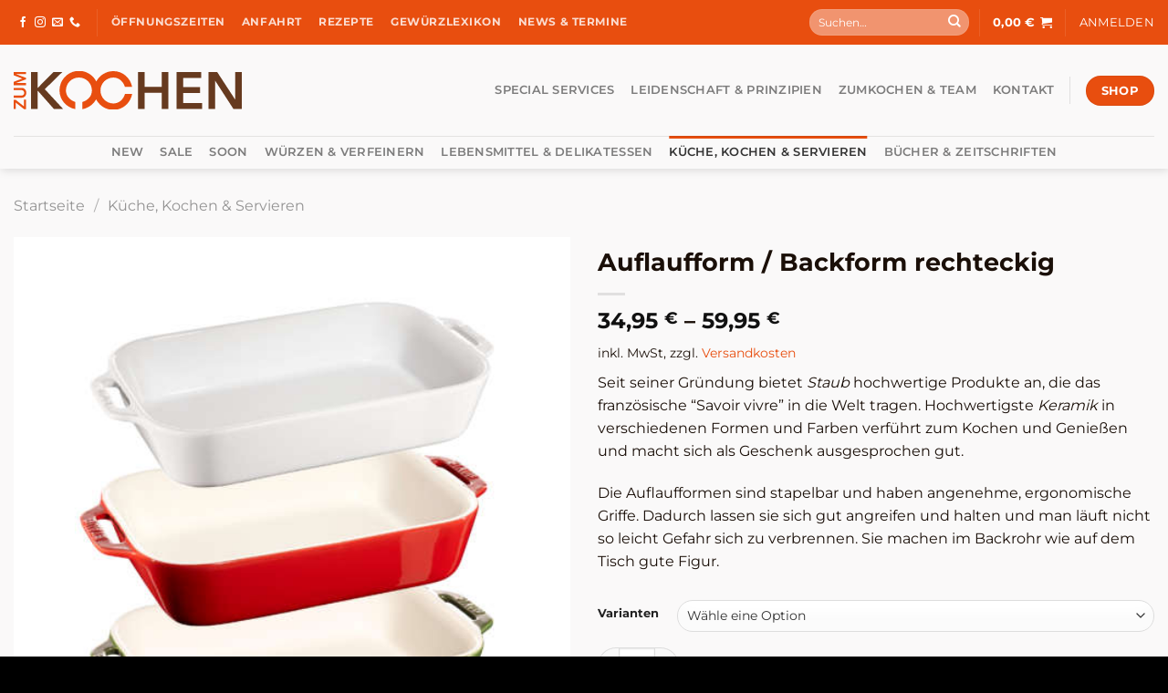

--- FILE ---
content_type: text/html; charset=UTF-8
request_url: https://www.zumkochen.at/produkt/auflaufform-rechteckig/
body_size: 57649
content:
<!DOCTYPE html>
<html lang="de" class="loading-site no-js">
<head>
	<meta charset="UTF-8" />
	<link rel="profile" href="http://gmpg.org/xfn/11" />
	<link rel="pingback" href="https://www.zumkochen.at/xmlrpc.php" />

	<script>(function(html){html.className = html.className.replace(/\bno-js\b/,'js')})(document.documentElement);</script>
<meta name='robots' content='index, follow, max-image-preview:large, max-snippet:-1, max-video-preview:-1' />
<meta name="viewport" content="width=device-width, initial-scale=1" />
	<!-- This site is optimized with the Yoast SEO plugin v25.3.1 - https://yoast.com/wordpress/plugins/seo/ -->
	<title>Auflaufform / Backform rechteckig - zumkochen.at – Gewürze. Delikatessen. Geschenke. Und was man zum Kochen braucht.</title>
	<link rel="canonical" href="https://www.zumkochen.at/produkt/auflaufform-rechteckig/" />
	<meta property="og:locale" content="de_DE" />
	<meta property="og:type" content="article" />
	<meta property="og:title" content="Auflaufform / Backform rechteckig - zumkochen.at – Gewürze. Delikatessen. Geschenke. Und was man zum Kochen braucht." />
	<meta property="og:description" content="Seit seiner Gründung bietet Staub hochwertige Produkte an, die das französische &quot;Savoir vivre&quot; in die Welt tragen. Hochwertigste Keramik in verschiedenen Formen und Farben verführt zum Kochen und Genießen und macht sich als Geschenk ausgesprochen gut.  Die Auflaufformen sind stapelbar und haben angenehme, ergonomische Griffe. Dadurch lassen sie sich gut angreifen und halten und man läuft nicht so leicht Gefahr sich zu verbrennen. Sie machen im Backrohr wie auf dem Tisch gute Figur." />
	<meta property="og:url" content="https://www.zumkochen.at/produkt/auflaufform-rechteckig/" />
	<meta property="og:site_name" content="zumkochen.at – Gewürze. Delikatessen. Geschenke. Und was man zum Kochen braucht." />
	<meta property="article:publisher" content="https://www.facebook.com/zumKochen" />
	<meta property="article:modified_time" content="2026-01-02T13:17:51+00:00" />
	<meta property="og:image" content="https://www.zumkochen.at/wp-content/uploads/2021/08/Backform-rechteckig-keramik-staub-scaled.jpg" />
	<meta property="og:image:width" content="1920" />
	<meta property="og:image:height" content="1920" />
	<meta property="og:image:type" content="image/jpeg" />
	<meta name="twitter:card" content="summary_large_image" />
	<meta name="twitter:label1" content="Geschätzte Lesezeit" />
	<meta name="twitter:data1" content="1 Minute" />
	<script type="application/ld+json" class="yoast-schema-graph">{"@context":"https://schema.org","@graph":[{"@type":"WebPage","@id":"https://www.zumkochen.at/produkt/auflaufform-rechteckig/","url":"https://www.zumkochen.at/produkt/auflaufform-rechteckig/","name":"Auflaufform / Backform rechteckig - zumkochen.at – Gewürze. Delikatessen. Geschenke. Und was man zum Kochen braucht.","isPartOf":{"@id":"https://www.zumkochen.at/#website"},"primaryImageOfPage":{"@id":"https://www.zumkochen.at/produkt/auflaufform-rechteckig/#primaryimage"},"image":{"@id":"https://www.zumkochen.at/produkt/auflaufform-rechteckig/#primaryimage"},"thumbnailUrl":"https://www.zumkochen.at/wp-content/uploads/2021/08/Backform-rechteckig-keramik-staub-scaled.jpg","datePublished":"2021-08-31T12:04:02+00:00","dateModified":"2026-01-02T13:17:51+00:00","breadcrumb":{"@id":"https://www.zumkochen.at/produkt/auflaufform-rechteckig/#breadcrumb"},"inLanguage":"de","potentialAction":[{"@type":"ReadAction","target":["https://www.zumkochen.at/produkt/auflaufform-rechteckig/"]}]},{"@type":"ImageObject","inLanguage":"de","@id":"https://www.zumkochen.at/produkt/auflaufform-rechteckig/#primaryimage","url":"https://www.zumkochen.at/wp-content/uploads/2021/08/Backform-rechteckig-keramik-staub-scaled.jpg","contentUrl":"https://www.zumkochen.at/wp-content/uploads/2021/08/Backform-rechteckig-keramik-staub-scaled.jpg","width":1920,"height":1920},{"@type":"BreadcrumbList","@id":"https://www.zumkochen.at/produkt/auflaufform-rechteckig/#breadcrumb","itemListElement":[{"@type":"ListItem","position":1,"name":"Startseite","item":"https://www.zumkochen.at/"},{"@type":"ListItem","position":2,"name":"Shop","item":"https://www.zumkochen.at/shop/"},{"@type":"ListItem","position":3,"name":"Auflaufform / Backform rechteckig"}]},{"@type":"WebSite","@id":"https://www.zumkochen.at/#website","url":"https://www.zumkochen.at/","name":"zumkochen.at – Gewürze. Delikatessen. Geschenke. Und was man zum Kochen braucht.","description":"Feines mit Sorgfalt für Genießer ausgewählt.","publisher":{"@id":"https://www.zumkochen.at/#organization"},"potentialAction":[{"@type":"SearchAction","target":{"@type":"EntryPoint","urlTemplate":"https://www.zumkochen.at/?s={search_term_string}"},"query-input":{"@type":"PropertyValueSpecification","valueRequired":true,"valueName":"search_term_string"}}],"inLanguage":"de"},{"@type":"Organization","@id":"https://www.zumkochen.at/#organization","name":"zumKochen - WAEHR KG","url":"https://www.zumkochen.at/","logo":{"@type":"ImageObject","inLanguage":"de","@id":"https://www.zumkochen.at/#/schema/logo/image/","url":"https://www.zumkochen.at/wp-content/uploads/2022/05/zum_kochen_RGB1-scaled.jpg","contentUrl":"https://www.zumkochen.at/wp-content/uploads/2022/05/zum_kochen_RGB1-scaled.jpg","width":2560,"height":435,"caption":"zumKochen - WAEHR KG"},"image":{"@id":"https://www.zumkochen.at/#/schema/logo/image/"},"sameAs":["https://www.facebook.com/zumKochen","https://www.instagram.com/zumkochen/","https://www.youtube.com/@zumKochen"]}]}</script>
	<!-- / Yoast SEO plugin. -->


<link rel="alternate" type="application/rss+xml" title="zumkochen.at – Gewürze. Delikatessen. Geschenke. Und was man zum Kochen braucht. &raquo; Feed" href="https://www.zumkochen.at/feed/" />
<link rel="alternate" type="application/rss+xml" title="zumkochen.at – Gewürze. Delikatessen. Geschenke. Und was man zum Kochen braucht. &raquo; Kommentar-Feed" href="https://www.zumkochen.at/comments/feed/" />
<link rel="alternate" title="oEmbed (JSON)" type="application/json+oembed" href="https://www.zumkochen.at/wp-json/oembed/1.0/embed?url=https%3A%2F%2Fwww.zumkochen.at%2Fprodukt%2Fauflaufform-rechteckig%2F" />
<link rel="alternate" title="oEmbed (XML)" type="text/xml+oembed" href="https://www.zumkochen.at/wp-json/oembed/1.0/embed?url=https%3A%2F%2Fwww.zumkochen.at%2Fprodukt%2Fauflaufform-rechteckig%2F&#038;format=xml" />
<style id='wp-img-auto-sizes-contain-inline-css' type='text/css'>
img:is([sizes=auto i],[sizes^="auto," i]){contain-intrinsic-size:3000px 1500px}
/*# sourceURL=wp-img-auto-sizes-contain-inline-css */
</style>
<style id='wp-emoji-styles-inline-css' type='text/css'>

	img.wp-smiley, img.emoji {
		display: inline !important;
		border: none !important;
		box-shadow: none !important;
		height: 1em !important;
		width: 1em !important;
		margin: 0 0.07em !important;
		vertical-align: -0.1em !important;
		background: none !important;
		padding: 0 !important;
	}
/*# sourceURL=wp-emoji-styles-inline-css */
</style>
<style id='wp-block-library-inline-css' type='text/css'>
:root{--wp-block-synced-color:#7a00df;--wp-block-synced-color--rgb:122,0,223;--wp-bound-block-color:var(--wp-block-synced-color);--wp-editor-canvas-background:#ddd;--wp-admin-theme-color:#007cba;--wp-admin-theme-color--rgb:0,124,186;--wp-admin-theme-color-darker-10:#006ba1;--wp-admin-theme-color-darker-10--rgb:0,107,160.5;--wp-admin-theme-color-darker-20:#005a87;--wp-admin-theme-color-darker-20--rgb:0,90,135;--wp-admin-border-width-focus:2px}@media (min-resolution:192dpi){:root{--wp-admin-border-width-focus:1.5px}}.wp-element-button{cursor:pointer}:root .has-very-light-gray-background-color{background-color:#eee}:root .has-very-dark-gray-background-color{background-color:#313131}:root .has-very-light-gray-color{color:#eee}:root .has-very-dark-gray-color{color:#313131}:root .has-vivid-green-cyan-to-vivid-cyan-blue-gradient-background{background:linear-gradient(135deg,#00d084,#0693e3)}:root .has-purple-crush-gradient-background{background:linear-gradient(135deg,#34e2e4,#4721fb 50%,#ab1dfe)}:root .has-hazy-dawn-gradient-background{background:linear-gradient(135deg,#faaca8,#dad0ec)}:root .has-subdued-olive-gradient-background{background:linear-gradient(135deg,#fafae1,#67a671)}:root .has-atomic-cream-gradient-background{background:linear-gradient(135deg,#fdd79a,#004a59)}:root .has-nightshade-gradient-background{background:linear-gradient(135deg,#330968,#31cdcf)}:root .has-midnight-gradient-background{background:linear-gradient(135deg,#020381,#2874fc)}:root{--wp--preset--font-size--normal:16px;--wp--preset--font-size--huge:42px}.has-regular-font-size{font-size:1em}.has-larger-font-size{font-size:2.625em}.has-normal-font-size{font-size:var(--wp--preset--font-size--normal)}.has-huge-font-size{font-size:var(--wp--preset--font-size--huge)}.has-text-align-center{text-align:center}.has-text-align-left{text-align:left}.has-text-align-right{text-align:right}.has-fit-text{white-space:nowrap!important}#end-resizable-editor-section{display:none}.aligncenter{clear:both}.items-justified-left{justify-content:flex-start}.items-justified-center{justify-content:center}.items-justified-right{justify-content:flex-end}.items-justified-space-between{justify-content:space-between}.screen-reader-text{border:0;clip-path:inset(50%);height:1px;margin:-1px;overflow:hidden;padding:0;position:absolute;width:1px;word-wrap:normal!important}.screen-reader-text:focus{background-color:#ddd;clip-path:none;color:#444;display:block;font-size:1em;height:auto;left:5px;line-height:normal;padding:15px 23px 14px;text-decoration:none;top:5px;width:auto;z-index:100000}html :where(.has-border-color){border-style:solid}html :where([style*=border-top-color]){border-top-style:solid}html :where([style*=border-right-color]){border-right-style:solid}html :where([style*=border-bottom-color]){border-bottom-style:solid}html :where([style*=border-left-color]){border-left-style:solid}html :where([style*=border-width]){border-style:solid}html :where([style*=border-top-width]){border-top-style:solid}html :where([style*=border-right-width]){border-right-style:solid}html :where([style*=border-bottom-width]){border-bottom-style:solid}html :where([style*=border-left-width]){border-left-style:solid}html :where(img[class*=wp-image-]){height:auto;max-width:100%}:where(figure){margin:0 0 1em}html :where(.is-position-sticky){--wp-admin--admin-bar--position-offset:var(--wp-admin--admin-bar--height,0px)}@media screen and (max-width:600px){html :where(.is-position-sticky){--wp-admin--admin-bar--position-offset:0px}}

/*# sourceURL=wp-block-library-inline-css */
</style><link rel='stylesheet' id='wc-blocks-style-css' href='https://www.zumkochen.at/wp-content/plugins/woocommerce/assets/client/blocks/wc-blocks.css?ver=wc-9.9.5' type='text/css' media='all' />
<style id='global-styles-inline-css' type='text/css'>
:root{--wp--preset--aspect-ratio--square: 1;--wp--preset--aspect-ratio--4-3: 4/3;--wp--preset--aspect-ratio--3-4: 3/4;--wp--preset--aspect-ratio--3-2: 3/2;--wp--preset--aspect-ratio--2-3: 2/3;--wp--preset--aspect-ratio--16-9: 16/9;--wp--preset--aspect-ratio--9-16: 9/16;--wp--preset--color--black: #000000;--wp--preset--color--cyan-bluish-gray: #abb8c3;--wp--preset--color--white: #ffffff;--wp--preset--color--pale-pink: #f78da7;--wp--preset--color--vivid-red: #cf2e2e;--wp--preset--color--luminous-vivid-orange: #ff6900;--wp--preset--color--luminous-vivid-amber: #fcb900;--wp--preset--color--light-green-cyan: #7bdcb5;--wp--preset--color--vivid-green-cyan: #00d084;--wp--preset--color--pale-cyan-blue: #8ed1fc;--wp--preset--color--vivid-cyan-blue: #0693e3;--wp--preset--color--vivid-purple: #9b51e0;--wp--preset--color--primary: #e84e0f;--wp--preset--color--secondary: #663a1f;--wp--preset--color--success: #059429;--wp--preset--color--alert: #b80303;--wp--preset--gradient--vivid-cyan-blue-to-vivid-purple: linear-gradient(135deg,rgb(6,147,227) 0%,rgb(155,81,224) 100%);--wp--preset--gradient--light-green-cyan-to-vivid-green-cyan: linear-gradient(135deg,rgb(122,220,180) 0%,rgb(0,208,130) 100%);--wp--preset--gradient--luminous-vivid-amber-to-luminous-vivid-orange: linear-gradient(135deg,rgb(252,185,0) 0%,rgb(255,105,0) 100%);--wp--preset--gradient--luminous-vivid-orange-to-vivid-red: linear-gradient(135deg,rgb(255,105,0) 0%,rgb(207,46,46) 100%);--wp--preset--gradient--very-light-gray-to-cyan-bluish-gray: linear-gradient(135deg,rgb(238,238,238) 0%,rgb(169,184,195) 100%);--wp--preset--gradient--cool-to-warm-spectrum: linear-gradient(135deg,rgb(74,234,220) 0%,rgb(151,120,209) 20%,rgb(207,42,186) 40%,rgb(238,44,130) 60%,rgb(251,105,98) 80%,rgb(254,248,76) 100%);--wp--preset--gradient--blush-light-purple: linear-gradient(135deg,rgb(255,206,236) 0%,rgb(152,150,240) 100%);--wp--preset--gradient--blush-bordeaux: linear-gradient(135deg,rgb(254,205,165) 0%,rgb(254,45,45) 50%,rgb(107,0,62) 100%);--wp--preset--gradient--luminous-dusk: linear-gradient(135deg,rgb(255,203,112) 0%,rgb(199,81,192) 50%,rgb(65,88,208) 100%);--wp--preset--gradient--pale-ocean: linear-gradient(135deg,rgb(255,245,203) 0%,rgb(182,227,212) 50%,rgb(51,167,181) 100%);--wp--preset--gradient--electric-grass: linear-gradient(135deg,rgb(202,248,128) 0%,rgb(113,206,126) 100%);--wp--preset--gradient--midnight: linear-gradient(135deg,rgb(2,3,129) 0%,rgb(40,116,252) 100%);--wp--preset--font-size--small: 13px;--wp--preset--font-size--medium: 20px;--wp--preset--font-size--large: 36px;--wp--preset--font-size--x-large: 42px;--wp--preset--spacing--20: 0.44rem;--wp--preset--spacing--30: 0.67rem;--wp--preset--spacing--40: 1rem;--wp--preset--spacing--50: 1.5rem;--wp--preset--spacing--60: 2.25rem;--wp--preset--spacing--70: 3.38rem;--wp--preset--spacing--80: 5.06rem;--wp--preset--shadow--natural: 6px 6px 9px rgba(0, 0, 0, 0.2);--wp--preset--shadow--deep: 12px 12px 50px rgba(0, 0, 0, 0.4);--wp--preset--shadow--sharp: 6px 6px 0px rgba(0, 0, 0, 0.2);--wp--preset--shadow--outlined: 6px 6px 0px -3px rgb(255, 255, 255), 6px 6px rgb(0, 0, 0);--wp--preset--shadow--crisp: 6px 6px 0px rgb(0, 0, 0);}:where(body) { margin: 0; }.wp-site-blocks > .alignleft { float: left; margin-right: 2em; }.wp-site-blocks > .alignright { float: right; margin-left: 2em; }.wp-site-blocks > .aligncenter { justify-content: center; margin-left: auto; margin-right: auto; }:where(.is-layout-flex){gap: 0.5em;}:where(.is-layout-grid){gap: 0.5em;}.is-layout-flow > .alignleft{float: left;margin-inline-start: 0;margin-inline-end: 2em;}.is-layout-flow > .alignright{float: right;margin-inline-start: 2em;margin-inline-end: 0;}.is-layout-flow > .aligncenter{margin-left: auto !important;margin-right: auto !important;}.is-layout-constrained > .alignleft{float: left;margin-inline-start: 0;margin-inline-end: 2em;}.is-layout-constrained > .alignright{float: right;margin-inline-start: 2em;margin-inline-end: 0;}.is-layout-constrained > .aligncenter{margin-left: auto !important;margin-right: auto !important;}.is-layout-constrained > :where(:not(.alignleft):not(.alignright):not(.alignfull)){margin-left: auto !important;margin-right: auto !important;}body .is-layout-flex{display: flex;}.is-layout-flex{flex-wrap: wrap;align-items: center;}.is-layout-flex > :is(*, div){margin: 0;}body .is-layout-grid{display: grid;}.is-layout-grid > :is(*, div){margin: 0;}body{padding-top: 0px;padding-right: 0px;padding-bottom: 0px;padding-left: 0px;}a:where(:not(.wp-element-button)){text-decoration: none;}:root :where(.wp-element-button, .wp-block-button__link){background-color: #32373c;border-width: 0;color: #fff;font-family: inherit;font-size: inherit;font-style: inherit;font-weight: inherit;letter-spacing: inherit;line-height: inherit;padding-top: calc(0.667em + 2px);padding-right: calc(1.333em + 2px);padding-bottom: calc(0.667em + 2px);padding-left: calc(1.333em + 2px);text-decoration: none;text-transform: inherit;}.has-black-color{color: var(--wp--preset--color--black) !important;}.has-cyan-bluish-gray-color{color: var(--wp--preset--color--cyan-bluish-gray) !important;}.has-white-color{color: var(--wp--preset--color--white) !important;}.has-pale-pink-color{color: var(--wp--preset--color--pale-pink) !important;}.has-vivid-red-color{color: var(--wp--preset--color--vivid-red) !important;}.has-luminous-vivid-orange-color{color: var(--wp--preset--color--luminous-vivid-orange) !important;}.has-luminous-vivid-amber-color{color: var(--wp--preset--color--luminous-vivid-amber) !important;}.has-light-green-cyan-color{color: var(--wp--preset--color--light-green-cyan) !important;}.has-vivid-green-cyan-color{color: var(--wp--preset--color--vivid-green-cyan) !important;}.has-pale-cyan-blue-color{color: var(--wp--preset--color--pale-cyan-blue) !important;}.has-vivid-cyan-blue-color{color: var(--wp--preset--color--vivid-cyan-blue) !important;}.has-vivid-purple-color{color: var(--wp--preset--color--vivid-purple) !important;}.has-primary-color{color: var(--wp--preset--color--primary) !important;}.has-secondary-color{color: var(--wp--preset--color--secondary) !important;}.has-success-color{color: var(--wp--preset--color--success) !important;}.has-alert-color{color: var(--wp--preset--color--alert) !important;}.has-black-background-color{background-color: var(--wp--preset--color--black) !important;}.has-cyan-bluish-gray-background-color{background-color: var(--wp--preset--color--cyan-bluish-gray) !important;}.has-white-background-color{background-color: var(--wp--preset--color--white) !important;}.has-pale-pink-background-color{background-color: var(--wp--preset--color--pale-pink) !important;}.has-vivid-red-background-color{background-color: var(--wp--preset--color--vivid-red) !important;}.has-luminous-vivid-orange-background-color{background-color: var(--wp--preset--color--luminous-vivid-orange) !important;}.has-luminous-vivid-amber-background-color{background-color: var(--wp--preset--color--luminous-vivid-amber) !important;}.has-light-green-cyan-background-color{background-color: var(--wp--preset--color--light-green-cyan) !important;}.has-vivid-green-cyan-background-color{background-color: var(--wp--preset--color--vivid-green-cyan) !important;}.has-pale-cyan-blue-background-color{background-color: var(--wp--preset--color--pale-cyan-blue) !important;}.has-vivid-cyan-blue-background-color{background-color: var(--wp--preset--color--vivid-cyan-blue) !important;}.has-vivid-purple-background-color{background-color: var(--wp--preset--color--vivid-purple) !important;}.has-primary-background-color{background-color: var(--wp--preset--color--primary) !important;}.has-secondary-background-color{background-color: var(--wp--preset--color--secondary) !important;}.has-success-background-color{background-color: var(--wp--preset--color--success) !important;}.has-alert-background-color{background-color: var(--wp--preset--color--alert) !important;}.has-black-border-color{border-color: var(--wp--preset--color--black) !important;}.has-cyan-bluish-gray-border-color{border-color: var(--wp--preset--color--cyan-bluish-gray) !important;}.has-white-border-color{border-color: var(--wp--preset--color--white) !important;}.has-pale-pink-border-color{border-color: var(--wp--preset--color--pale-pink) !important;}.has-vivid-red-border-color{border-color: var(--wp--preset--color--vivid-red) !important;}.has-luminous-vivid-orange-border-color{border-color: var(--wp--preset--color--luminous-vivid-orange) !important;}.has-luminous-vivid-amber-border-color{border-color: var(--wp--preset--color--luminous-vivid-amber) !important;}.has-light-green-cyan-border-color{border-color: var(--wp--preset--color--light-green-cyan) !important;}.has-vivid-green-cyan-border-color{border-color: var(--wp--preset--color--vivid-green-cyan) !important;}.has-pale-cyan-blue-border-color{border-color: var(--wp--preset--color--pale-cyan-blue) !important;}.has-vivid-cyan-blue-border-color{border-color: var(--wp--preset--color--vivid-cyan-blue) !important;}.has-vivid-purple-border-color{border-color: var(--wp--preset--color--vivid-purple) !important;}.has-primary-border-color{border-color: var(--wp--preset--color--primary) !important;}.has-secondary-border-color{border-color: var(--wp--preset--color--secondary) !important;}.has-success-border-color{border-color: var(--wp--preset--color--success) !important;}.has-alert-border-color{border-color: var(--wp--preset--color--alert) !important;}.has-vivid-cyan-blue-to-vivid-purple-gradient-background{background: var(--wp--preset--gradient--vivid-cyan-blue-to-vivid-purple) !important;}.has-light-green-cyan-to-vivid-green-cyan-gradient-background{background: var(--wp--preset--gradient--light-green-cyan-to-vivid-green-cyan) !important;}.has-luminous-vivid-amber-to-luminous-vivid-orange-gradient-background{background: var(--wp--preset--gradient--luminous-vivid-amber-to-luminous-vivid-orange) !important;}.has-luminous-vivid-orange-to-vivid-red-gradient-background{background: var(--wp--preset--gradient--luminous-vivid-orange-to-vivid-red) !important;}.has-very-light-gray-to-cyan-bluish-gray-gradient-background{background: var(--wp--preset--gradient--very-light-gray-to-cyan-bluish-gray) !important;}.has-cool-to-warm-spectrum-gradient-background{background: var(--wp--preset--gradient--cool-to-warm-spectrum) !important;}.has-blush-light-purple-gradient-background{background: var(--wp--preset--gradient--blush-light-purple) !important;}.has-blush-bordeaux-gradient-background{background: var(--wp--preset--gradient--blush-bordeaux) !important;}.has-luminous-dusk-gradient-background{background: var(--wp--preset--gradient--luminous-dusk) !important;}.has-pale-ocean-gradient-background{background: var(--wp--preset--gradient--pale-ocean) !important;}.has-electric-grass-gradient-background{background: var(--wp--preset--gradient--electric-grass) !important;}.has-midnight-gradient-background{background: var(--wp--preset--gradient--midnight) !important;}.has-small-font-size{font-size: var(--wp--preset--font-size--small) !important;}.has-medium-font-size{font-size: var(--wp--preset--font-size--medium) !important;}.has-large-font-size{font-size: var(--wp--preset--font-size--large) !important;}.has-x-large-font-size{font-size: var(--wp--preset--font-size--x-large) !important;}
/*# sourceURL=global-styles-inline-css */
</style>

<link rel='stylesheet' id='contact-form-7-css' href='https://www.zumkochen.at/wp-content/plugins/contact-form-7/includes/css/styles.css?ver=6.1' type='text/css' media='all' />
<link rel='stylesheet' id='photoswipe-css' href='https://www.zumkochen.at/wp-content/plugins/woocommerce/assets/css/photoswipe/photoswipe.min.css?ver=9.9.5' type='text/css' media='all' />
<link rel='stylesheet' id='photoswipe-default-skin-css' href='https://www.zumkochen.at/wp-content/plugins/woocommerce/assets/css/photoswipe/default-skin/default-skin.min.css?ver=9.9.5' type='text/css' media='all' />
<style id='woocommerce-inline-inline-css' type='text/css'>
.woocommerce form .form-row .required { visibility: visible; }
/*# sourceURL=woocommerce-inline-inline-css */
</style>
<link rel='stylesheet' id='paypalplus-woocommerce-front-css' href='https://www.zumkochen.at/wp-content/plugins/woo-paypalplus/public/css/front.min.css?ver=1630070360' type='text/css' media='screen' />
<link rel='stylesheet' id='asello-admin-tabs-css' href='https://www.zumkochen.at/wp-content/plugins/asello-woocommerce-interface/assets/css/asello-wcif-frontend.css?ver=6.9' type='text/css' media='all' />
<link rel='stylesheet' id='brands-styles-css' href='https://www.zumkochen.at/wp-content/plugins/woocommerce/assets/css/brands.css?ver=9.9.5' type='text/css' media='all' />
<link rel='stylesheet' id='borlabs-cookie-css' href='https://www.zumkochen.at/wp-content/cache/borlabs-cookie/borlabs-cookie_1_de.css?ver=2.3-18' type='text/css' media='all' />
<link rel='stylesheet' id='woocommerce-gzd-layout-css' href='https://www.zumkochen.at/wp-content/plugins/woocommerce-germanized/assets/css/layout.min.css?ver=3.7.2' type='text/css' media='all' />
<style id='woocommerce-gzd-layout-inline-css' type='text/css'>
.woocommerce-checkout .shop_table { background-color: #ffffff; } p.woocommerce-shipping-destination { display: none; }
/*# sourceURL=woocommerce-gzd-layout-inline-css */
</style>
<link rel='stylesheet' id='flatsome-main-css' href='https://www.zumkochen.at/wp-content/themes/flatsome/assets/css/flatsome.css?ver=3.19.7' type='text/css' media='all' />
<style id='flatsome-main-inline-css' type='text/css'>
@font-face {
				font-family: "fl-icons";
				font-display: block;
				src: url(https://www.zumkochen.at/wp-content/themes/flatsome/assets/css/icons/fl-icons.eot?v=3.19.7);
				src:
					url(https://www.zumkochen.at/wp-content/themes/flatsome/assets/css/icons/fl-icons.eot#iefix?v=3.19.7) format("embedded-opentype"),
					url(https://www.zumkochen.at/wp-content/themes/flatsome/assets/css/icons/fl-icons.woff2?v=3.19.7) format("woff2"),
					url(https://www.zumkochen.at/wp-content/themes/flatsome/assets/css/icons/fl-icons.ttf?v=3.19.7) format("truetype"),
					url(https://www.zumkochen.at/wp-content/themes/flatsome/assets/css/icons/fl-icons.woff?v=3.19.7) format("woff"),
					url(https://www.zumkochen.at/wp-content/themes/flatsome/assets/css/icons/fl-icons.svg?v=3.19.7#fl-icons) format("svg");
			}
/*# sourceURL=flatsome-main-inline-css */
</style>
<link rel='stylesheet' id='flatsome-shop-css' href='https://www.zumkochen.at/wp-content/themes/flatsome/assets/css/flatsome-shop.css?ver=3.19.7' type='text/css' media='all' />
<link rel='stylesheet' id='flatsome-style-css' href='https://www.zumkochen.at/wp-content/themes/zumkochen-theme/style.css?ver=0.0.0.6' type='text/css' media='all' />
<link rel='stylesheet' id='wc-gzdp-flatsome-css' href='https://www.zumkochen.at/wp-content/plugins/woocommerce-germanized-pro/themes/assets/css/wc-gzdp-flatsome.min.css?ver=3.4.3' type='text/css' media='all' />
<script type="text/template" id="tmpl-variation-template">
	<div class="woocommerce-variation-description">{{{ data.variation.variation_description }}}</div>
	<div class="woocommerce-variation-price">{{{ data.variation.price_html }}}</div>
	<div class="woocommerce-variation-availability">{{{ data.variation.availability_html }}}</div>
</script>
<script type="text/template" id="tmpl-unavailable-variation-template">
	<p role="alert">Dieses Produkt ist leider nicht verfügbar. Bitte wähle eine andere Kombination.</p>
</script>
<script type="text/javascript" src="https://www.zumkochen.at/wp-includes/js/jquery/jquery.min.js?ver=3.7.1" id="jquery-core-js"></script>
<script type="text/javascript" src="https://www.zumkochen.at/wp-includes/js/jquery/jquery-migrate.min.js?ver=3.4.1" id="jquery-migrate-js"></script>
<script type="text/javascript" src="https://www.zumkochen.at/wp-content/plugins/woocommerce/assets/js/jquery-blockui/jquery.blockUI.min.js?ver=2.7.0-wc.9.9.5" id="jquery-blockui-js" data-wp-strategy="defer"></script>
<script type="text/javascript" id="wc-add-to-cart-js-extra">
/* <![CDATA[ */
var wc_add_to_cart_params = {"ajax_url":"/wp-admin/admin-ajax.php","wc_ajax_url":"/?wc-ajax=%%endpoint%%","i18n_view_cart":"Warenkorb anzeigen","cart_url":"https://www.zumkochen.at/warenkorb/","is_cart":"","cart_redirect_after_add":"no"};
//# sourceURL=wc-add-to-cart-js-extra
/* ]]> */
</script>
<script type="text/javascript" src="https://www.zumkochen.at/wp-content/plugins/woocommerce/assets/js/frontend/add-to-cart.min.js?ver=9.9.5" id="wc-add-to-cart-js" defer="defer" data-wp-strategy="defer"></script>
<script type="text/javascript" src="https://www.zumkochen.at/wp-content/plugins/woocommerce/assets/js/photoswipe/photoswipe.min.js?ver=4.1.1-wc.9.9.5" id="photoswipe-js" defer="defer" data-wp-strategy="defer"></script>
<script type="text/javascript" src="https://www.zumkochen.at/wp-content/plugins/woocommerce/assets/js/photoswipe/photoswipe-ui-default.min.js?ver=4.1.1-wc.9.9.5" id="photoswipe-ui-default-js" defer="defer" data-wp-strategy="defer"></script>
<script type="text/javascript" src="https://www.zumkochen.at/wp-content/plugins/woocommerce/assets/js/js-cookie/js.cookie.min.js?ver=2.1.4-wc.9.9.5" id="js-cookie-js" data-wp-strategy="defer"></script>
<script type="text/javascript" src="https://www.zumkochen.at/wp-includes/js/underscore.min.js?ver=1.13.7" id="underscore-js"></script>
<script type="text/javascript" src="https://www.zumkochen.at/wp-content/plugins/asello-woocommerce-interface/assets/js/asello-checkout.js?ver=1.4.0.1" id="asello-checkout-js"></script>
<script type="text/javascript" id="wp-util-js-extra">
/* <![CDATA[ */
var _wpUtilSettings = {"ajax":{"url":"/wp-admin/admin-ajax.php"}};
//# sourceURL=wp-util-js-extra
/* ]]> */
</script>
<script type="text/javascript" src="https://www.zumkochen.at/wp-includes/js/wp-util.min.js?ver=6.9" id="wp-util-js"></script>
<script type="text/javascript" id="asello-wcif-nutrition-js-extra">
/* <![CDATA[ */
var nutrition_data = {"ajaxurl":"https://www.zumkochen.at/wp-admin/admin-ajax.php","security":"465fdfff32"};
//# sourceURL=asello-wcif-nutrition-js-extra
/* ]]> */
</script>
<script type="text/javascript" src="https://www.zumkochen.at/wp-content/plugins/asello-woocommerce-interface/assets/js/nutrition.js?ver=1.4.0.1" id="asello-wcif-nutrition-js"></script>
<script type="text/javascript" id="asello-wcif-allergens-js-extra">
/* <![CDATA[ */
var allergens_data = {"ajaxurl":"https://www.zumkochen.at/wp-admin/admin-ajax.php","security":"25aa7b1435"};
//# sourceURL=asello-wcif-allergens-js-extra
/* ]]> */
</script>
<script type="text/javascript" src="https://www.zumkochen.at/wp-content/plugins/asello-woocommerce-interface/assets/js/allergens.js?ver=1.4.0.1" id="asello-wcif-allergens-js"></script>
<link rel="https://api.w.org/" href="https://www.zumkochen.at/wp-json/" /><link rel="alternate" title="JSON" type="application/json" href="https://www.zumkochen.at/wp-json/wp/v2/product/11521" /><link rel="EditURI" type="application/rsd+xml" title="RSD" href="https://www.zumkochen.at/xmlrpc.php?rsd" />
<meta name="generator" content="WordPress 6.9" />
<meta name="generator" content="WooCommerce 9.9.5" />
<link rel='shortlink' href='https://www.zumkochen.at/?p=11521' />
	<noscript><style>.woocommerce-product-gallery{ opacity: 1 !important; }</style></noscript>
	<link rel="icon" href="https://www.zumkochen.at/wp-content/uploads/2021/03/cropped-zum_kochen_FAV-32x32.png" sizes="32x32" />
<link rel="icon" href="https://www.zumkochen.at/wp-content/uploads/2021/03/cropped-zum_kochen_FAV-192x192.png" sizes="192x192" />
<link rel="apple-touch-icon" href="https://www.zumkochen.at/wp-content/uploads/2021/03/cropped-zum_kochen_FAV-180x180.png" />
<meta name="msapplication-TileImage" content="https://www.zumkochen.at/wp-content/uploads/2021/03/cropped-zum_kochen_FAV-270x270.png" />
<style id="custom-css" type="text/css">:root {--primary-color: #e84e0f;--fs-color-primary: #e84e0f;--fs-color-secondary: #663a1f;--fs-color-success: #059429;--fs-color-alert: #b80303;--fs-experimental-link-color: #e84e0f;--fs-experimental-link-color-hover: #ae3b0b;}.tooltipster-base {--tooltip-color: #fff;--tooltip-bg-color: #000;}.off-canvas-right .mfp-content, .off-canvas-left .mfp-content {--drawer-width: 300px;}.off-canvas .mfp-content.off-canvas-cart {--drawer-width: 360px;}.container-width, .full-width .ubermenu-nav, .container, .row{max-width: 1370px}.row.row-collapse{max-width: 1340px}.row.row-small{max-width: 1362.5px}.row.row-large{max-width: 1400px}.sticky-add-to-cart--active, #wrapper,#main,#main.dark{background-color: #faf9f9}.header-main{height: 100px}#logo img{max-height: 100px}#logo{width:250px;}#logo img{padding:10px 0;}.header-bottom{min-height: 10px}.header-top{min-height: 30px}.transparent .header-main{height: 265px}.transparent #logo img{max-height: 265px}.has-transparent + .page-title:first-of-type,.has-transparent + #main > .page-title,.has-transparent + #main > div > .page-title,.has-transparent + #main .page-header-wrapper:first-of-type .page-title{padding-top: 345px;}.header.show-on-scroll,.stuck .header-main{height:70px!important}.stuck #logo img{max-height: 70px!important}.search-form{ width: 100%;}.header-bg-color {background-color: #faf9f9}.header-bottom {background-color: #faf9f9}.top-bar-nav > li > a{line-height: 16px }.header-main .nav > li > a{line-height: 16px }.stuck .header-main .nav > li > a{line-height: 50px }.header-bottom-nav > li > a{line-height: 16px }@media (max-width: 549px) {.header-main{height: 70px}#logo img{max-height: 70px}}.header-top{background-color:#e84e0f!important;}body{color: #1a0f08}h1,h2,h3,h4,h5,h6,.heading-font{color: #1a0f08;}body{font-size: 100%;}@media screen and (max-width: 549px){body{font-size: 100%;}}body{font-family: Montserrat, sans-serif;}body {font-weight: 400;font-style: normal;}.nav > li > a {font-family: Montserrat, sans-serif;}.mobile-sidebar-levels-2 .nav > li > ul > li > a {font-family: Montserrat, sans-serif;}.nav > li > a,.mobile-sidebar-levels-2 .nav > li > ul > li > a {font-weight: 600;font-style: normal;}h1,h2,h3,h4,h5,h6,.heading-font, .off-canvas-center .nav-sidebar.nav-vertical > li > a{font-family: Montserrat, sans-serif;}h1,h2,h3,h4,h5,h6,.heading-font,.banner h1,.banner h2 {font-weight: 700;font-style: normal;}.alt-font{font-family: Kalam, sans-serif;}.alt-font {font-weight: 400!important;font-style: normal!important;}.header:not(.transparent) .top-bar-nav > li > a {color: #ffffff;}.header:not(.transparent) .top-bar-nav.nav > li > a:hover,.header:not(.transparent) .top-bar-nav.nav > li.active > a,.header:not(.transparent) .top-bar-nav.nav > li.current > a,.header:not(.transparent) .top-bar-nav.nav > li > a.active,.header:not(.transparent) .top-bar-nav.nav > li > a.current{color: #efefef;}.top-bar-nav.nav-line-bottom > li > a:before,.top-bar-nav.nav-line-grow > li > a:before,.top-bar-nav.nav-line > li > a:before,.top-bar-nav.nav-box > li > a:hover,.top-bar-nav.nav-box > li.active > a,.top-bar-nav.nav-pills > li > a:hover,.top-bar-nav.nav-pills > li.active > a{color:#FFF!important;background-color: #efefef;}.header:not(.transparent) .header-nav-main.nav > li > a:hover,.header:not(.transparent) .header-nav-main.nav > li.active > a,.header:not(.transparent) .header-nav-main.nav > li.current > a,.header:not(.transparent) .header-nav-main.nav > li > a.active,.header:not(.transparent) .header-nav-main.nav > li > a.current{color: #e84e0f;}.header-nav-main.nav-line-bottom > li > a:before,.header-nav-main.nav-line-grow > li > a:before,.header-nav-main.nav-line > li > a:before,.header-nav-main.nav-box > li > a:hover,.header-nav-main.nav-box > li.active > a,.header-nav-main.nav-pills > li > a:hover,.header-nav-main.nav-pills > li.active > a{color:#FFF!important;background-color: #e84e0f;}.widget:where(:not(.widget_shopping_cart)) a{color: #e84e0f;}.widget:where(:not(.widget_shopping_cart)) a:hover{color: #ae3b0b;}.widget .tagcloud a:hover{border-color: #ae3b0b; background-color: #ae3b0b;}.has-equal-box-heights .box-image {padding-top: 100%;}input[type='submit'], input[type="button"], button:not(.icon), .button:not(.icon){border-radius: 99px!important}@media screen and (min-width: 550px){.products .box-vertical .box-image{min-width: 247px!important;width: 247px!important;}}.footer-2{background-color: #000000}.absolute-footer, html{background-color: #000000}.page-title-small + main .product-container > .row{padding-top:0;}.nav-vertical-fly-out > li + li {border-top-width: 1px; border-top-style: solid;}/* Custom CSS */input {border-radius: 20px !important;}textarea {border-radius: 20px !important;}.footer-icons {color: #663a1f !important;}.badge-circle {margin-left: -0.9em;}.badge-circle .badge-inner {padding: 0 20px;}select {border-radius: 20px !important;}footer {margin-top: 100px;}.before-footer {margin-bottom: -100px;}.select2-selection {border-radius: 20px !important;}.footer-primary {padding-top: 15px;}.ux-search-submit { border-radius: 20px; margin-left: 10px !important;}#content .woocommerce { margin-top: 50px !important; }.header-block-block-1 { width: 100%; }.row-small>.flickity-viewport>.flickity-slider>.col, .row-small>.col { padding: 0 20px 20px; }#breadcrumbs { line-height: 1.2; text-transform: uppercase; font-size: 1.15em; }mark {background-color: #e84e0f47;color: #000;font-weight: 700;padding: 2px 6px;}.woocommerce-result-count {display: none;}#shop-sidebar .count {display: none;}.dashboard-links li {width: 50%;}.entry-content ol li, .entry-summary ol li, .col-inner ol li,.entry-content ul li, .entry-summary ul li, .col-inner ul li {margin-left: 0;}.products.row .product-small .box-image img {object-fit: contain;background-color: white;}.autocomplete-suggestion {overflow: hidden;padding: 5px;}.autocomplete-suggestion .search-image {margin-right: 2px;}.autocomplete-suggestion .search-name {font-size: 0.8rem;min-width: 0;overflow: hidden;}header .live-search-results {margin: 0 -20px 0 -20px;}ul {padding-left: 20px;}li.header-search-form.search-form.html.relative.has-icon {margin: 10px 0;flex: 1 1 0;}button.ux-search-submit.submit-button.secondary.button.icon.mb-0 {margin-left: 0 !important;}input#woocommerce-product-search-field-0 {background-color: rgb(255 255 255 / 40%) !important;}.header-button {color: white;}button.single_add_to_cart_button.button.alt {background-color: var(--primary-color);}a.button.wc-forward {background-color: #663a1f !important;}a.button.checkout.wc-forward {background-color: var(--primary-color) !important;}a.checkout-button.button.alt.wc-forward {background-color: var(--primary-color) !important;}button#place_order {background-color: var(--primary-color) !important;}.product-main #wc-stripe-payment-request-wrapper {display: none !important;}.product-main #wc-stripe-payment-request-button-separator {display: none !important;}.woocommerce-form-register .optional {display: none;}.about_paypal {display: none !important;}.grecaptcha-badge {display: none !important;}.cart_totals .product-name {border: none !important;}.label-new.menu-item > a:after{content:"Neu";}.label-hot.menu-item > a:after{content:"Hot";}.label-sale.menu-item > a:after{content:"Aktion";}.label-popular.menu-item > a:after{content:"Beliebt";}</style><style id="kirki-inline-styles">/* cyrillic-ext */
@font-face {
  font-family: 'Montserrat';
  font-style: normal;
  font-weight: 400;
  font-display: swap;
  src: url(https://www.zumkochen.at/wp-content/fonts/montserrat/JTUSjIg1_i6t8kCHKm459WRhyzbi.woff2) format('woff2');
  unicode-range: U+0460-052F, U+1C80-1C8A, U+20B4, U+2DE0-2DFF, U+A640-A69F, U+FE2E-FE2F;
}
/* cyrillic */
@font-face {
  font-family: 'Montserrat';
  font-style: normal;
  font-weight: 400;
  font-display: swap;
  src: url(https://www.zumkochen.at/wp-content/fonts/montserrat/JTUSjIg1_i6t8kCHKm459W1hyzbi.woff2) format('woff2');
  unicode-range: U+0301, U+0400-045F, U+0490-0491, U+04B0-04B1, U+2116;
}
/* vietnamese */
@font-face {
  font-family: 'Montserrat';
  font-style: normal;
  font-weight: 400;
  font-display: swap;
  src: url(https://www.zumkochen.at/wp-content/fonts/montserrat/JTUSjIg1_i6t8kCHKm459WZhyzbi.woff2) format('woff2');
  unicode-range: U+0102-0103, U+0110-0111, U+0128-0129, U+0168-0169, U+01A0-01A1, U+01AF-01B0, U+0300-0301, U+0303-0304, U+0308-0309, U+0323, U+0329, U+1EA0-1EF9, U+20AB;
}
/* latin-ext */
@font-face {
  font-family: 'Montserrat';
  font-style: normal;
  font-weight: 400;
  font-display: swap;
  src: url(https://www.zumkochen.at/wp-content/fonts/montserrat/JTUSjIg1_i6t8kCHKm459Wdhyzbi.woff2) format('woff2');
  unicode-range: U+0100-02BA, U+02BD-02C5, U+02C7-02CC, U+02CE-02D7, U+02DD-02FF, U+0304, U+0308, U+0329, U+1D00-1DBF, U+1E00-1E9F, U+1EF2-1EFF, U+2020, U+20A0-20AB, U+20AD-20C0, U+2113, U+2C60-2C7F, U+A720-A7FF;
}
/* latin */
@font-face {
  font-family: 'Montserrat';
  font-style: normal;
  font-weight: 400;
  font-display: swap;
  src: url(https://www.zumkochen.at/wp-content/fonts/montserrat/JTUSjIg1_i6t8kCHKm459Wlhyw.woff2) format('woff2');
  unicode-range: U+0000-00FF, U+0131, U+0152-0153, U+02BB-02BC, U+02C6, U+02DA, U+02DC, U+0304, U+0308, U+0329, U+2000-206F, U+20AC, U+2122, U+2191, U+2193, U+2212, U+2215, U+FEFF, U+FFFD;
}
/* cyrillic-ext */
@font-face {
  font-family: 'Montserrat';
  font-style: normal;
  font-weight: 600;
  font-display: swap;
  src: url(https://www.zumkochen.at/wp-content/fonts/montserrat/JTUSjIg1_i6t8kCHKm459WRhyzbi.woff2) format('woff2');
  unicode-range: U+0460-052F, U+1C80-1C8A, U+20B4, U+2DE0-2DFF, U+A640-A69F, U+FE2E-FE2F;
}
/* cyrillic */
@font-face {
  font-family: 'Montserrat';
  font-style: normal;
  font-weight: 600;
  font-display: swap;
  src: url(https://www.zumkochen.at/wp-content/fonts/montserrat/JTUSjIg1_i6t8kCHKm459W1hyzbi.woff2) format('woff2');
  unicode-range: U+0301, U+0400-045F, U+0490-0491, U+04B0-04B1, U+2116;
}
/* vietnamese */
@font-face {
  font-family: 'Montserrat';
  font-style: normal;
  font-weight: 600;
  font-display: swap;
  src: url(https://www.zumkochen.at/wp-content/fonts/montserrat/JTUSjIg1_i6t8kCHKm459WZhyzbi.woff2) format('woff2');
  unicode-range: U+0102-0103, U+0110-0111, U+0128-0129, U+0168-0169, U+01A0-01A1, U+01AF-01B0, U+0300-0301, U+0303-0304, U+0308-0309, U+0323, U+0329, U+1EA0-1EF9, U+20AB;
}
/* latin-ext */
@font-face {
  font-family: 'Montserrat';
  font-style: normal;
  font-weight: 600;
  font-display: swap;
  src: url(https://www.zumkochen.at/wp-content/fonts/montserrat/JTUSjIg1_i6t8kCHKm459Wdhyzbi.woff2) format('woff2');
  unicode-range: U+0100-02BA, U+02BD-02C5, U+02C7-02CC, U+02CE-02D7, U+02DD-02FF, U+0304, U+0308, U+0329, U+1D00-1DBF, U+1E00-1E9F, U+1EF2-1EFF, U+2020, U+20A0-20AB, U+20AD-20C0, U+2113, U+2C60-2C7F, U+A720-A7FF;
}
/* latin */
@font-face {
  font-family: 'Montserrat';
  font-style: normal;
  font-weight: 600;
  font-display: swap;
  src: url(https://www.zumkochen.at/wp-content/fonts/montserrat/JTUSjIg1_i6t8kCHKm459Wlhyw.woff2) format('woff2');
  unicode-range: U+0000-00FF, U+0131, U+0152-0153, U+02BB-02BC, U+02C6, U+02DA, U+02DC, U+0304, U+0308, U+0329, U+2000-206F, U+20AC, U+2122, U+2191, U+2193, U+2212, U+2215, U+FEFF, U+FFFD;
}
/* cyrillic-ext */
@font-face {
  font-family: 'Montserrat';
  font-style: normal;
  font-weight: 700;
  font-display: swap;
  src: url(https://www.zumkochen.at/wp-content/fonts/montserrat/JTUSjIg1_i6t8kCHKm459WRhyzbi.woff2) format('woff2');
  unicode-range: U+0460-052F, U+1C80-1C8A, U+20B4, U+2DE0-2DFF, U+A640-A69F, U+FE2E-FE2F;
}
/* cyrillic */
@font-face {
  font-family: 'Montserrat';
  font-style: normal;
  font-weight: 700;
  font-display: swap;
  src: url(https://www.zumkochen.at/wp-content/fonts/montserrat/JTUSjIg1_i6t8kCHKm459W1hyzbi.woff2) format('woff2');
  unicode-range: U+0301, U+0400-045F, U+0490-0491, U+04B0-04B1, U+2116;
}
/* vietnamese */
@font-face {
  font-family: 'Montserrat';
  font-style: normal;
  font-weight: 700;
  font-display: swap;
  src: url(https://www.zumkochen.at/wp-content/fonts/montserrat/JTUSjIg1_i6t8kCHKm459WZhyzbi.woff2) format('woff2');
  unicode-range: U+0102-0103, U+0110-0111, U+0128-0129, U+0168-0169, U+01A0-01A1, U+01AF-01B0, U+0300-0301, U+0303-0304, U+0308-0309, U+0323, U+0329, U+1EA0-1EF9, U+20AB;
}
/* latin-ext */
@font-face {
  font-family: 'Montserrat';
  font-style: normal;
  font-weight: 700;
  font-display: swap;
  src: url(https://www.zumkochen.at/wp-content/fonts/montserrat/JTUSjIg1_i6t8kCHKm459Wdhyzbi.woff2) format('woff2');
  unicode-range: U+0100-02BA, U+02BD-02C5, U+02C7-02CC, U+02CE-02D7, U+02DD-02FF, U+0304, U+0308, U+0329, U+1D00-1DBF, U+1E00-1E9F, U+1EF2-1EFF, U+2020, U+20A0-20AB, U+20AD-20C0, U+2113, U+2C60-2C7F, U+A720-A7FF;
}
/* latin */
@font-face {
  font-family: 'Montserrat';
  font-style: normal;
  font-weight: 700;
  font-display: swap;
  src: url(https://www.zumkochen.at/wp-content/fonts/montserrat/JTUSjIg1_i6t8kCHKm459Wlhyw.woff2) format('woff2');
  unicode-range: U+0000-00FF, U+0131, U+0152-0153, U+02BB-02BC, U+02C6, U+02DA, U+02DC, U+0304, U+0308, U+0329, U+2000-206F, U+20AC, U+2122, U+2191, U+2193, U+2212, U+2215, U+FEFF, U+FFFD;
}/* devanagari */
@font-face {
  font-family: 'Kalam';
  font-style: normal;
  font-weight: 400;
  font-display: swap;
  src: url(https://www.zumkochen.at/wp-content/fonts/kalam/YA9dr0Wd4kDdMthQOCfzsw.woff2) format('woff2');
  unicode-range: U+0900-097F, U+1CD0-1CF9, U+200C-200D, U+20A8, U+20B9, U+20F0, U+25CC, U+A830-A839, U+A8E0-A8FF, U+11B00-11B09;
}
/* latin-ext */
@font-face {
  font-family: 'Kalam';
  font-style: normal;
  font-weight: 400;
  font-display: swap;
  src: url(https://www.zumkochen.at/wp-content/fonts/kalam/YA9dr0Wd4kDdMthfOCfzsw.woff2) format('woff2');
  unicode-range: U+0100-02BA, U+02BD-02C5, U+02C7-02CC, U+02CE-02D7, U+02DD-02FF, U+0304, U+0308, U+0329, U+1D00-1DBF, U+1E00-1E9F, U+1EF2-1EFF, U+2020, U+20A0-20AB, U+20AD-20C0, U+2113, U+2C60-2C7F, U+A720-A7FF;
}
/* latin */
@font-face {
  font-family: 'Kalam';
  font-style: normal;
  font-weight: 400;
  font-display: swap;
  src: url(https://www.zumkochen.at/wp-content/fonts/kalam/YA9dr0Wd4kDdMthROCc.woff2) format('woff2');
  unicode-range: U+0000-00FF, U+0131, U+0152-0153, U+02BB-02BC, U+02C6, U+02DA, U+02DC, U+0304, U+0308, U+0329, U+2000-206F, U+20AC, U+2122, U+2191, U+2193, U+2212, U+2215, U+FEFF, U+FFFD;
}</style></head>

<body class="wp-singular product-template-default single single-product postid-11521 wp-theme-flatsome wp-child-theme-zumkochen-theme theme-flatsome woocommerce woocommerce-page woocommerce-no-js header-shadow lightbox nav-dropdown-has-arrow nav-dropdown-has-shadow nav-dropdown-has-border mobile-submenu-toggle">


<a class="skip-link screen-reader-text" href="#main">Zum Inhalt springen</a>

<div id="wrapper">

	
	<header id="header" class="header has-sticky sticky-shrink">
		<div class="header-wrapper">
			<div id="top-bar" class="header-top nav-dark hide-for-medium">
    <div class="flex-row container">
      <div class="flex-col hide-for-medium flex-left">
          <ul class="nav nav-left medium-nav-center nav-small  nav- nav-uppercase">
              <li class="html header-social-icons ml-0">
	<div class="social-icons follow-icons" ><a href="https://www.facebook.com/zumKochen" target="_blank" data-label="Facebook" class="icon plain facebook tooltip" title="Auf Facebook folgen" aria-label="Auf Facebook folgen" rel="noopener nofollow" ><i class="icon-facebook" ></i></a><a href="https://www.instagram.com/zumkochen/?hl=de" target="_blank" data-label="Instagram" class="icon plain instagram tooltip" title="Auf Instagram folgen" aria-label="Auf Instagram folgen" rel="noopener nofollow" ><i class="icon-instagram" ></i></a><a href="mailto:alles@zumkochen.at" data-label="E-mail" target="_blank" class="icon plain email tooltip" title="Sende uns eine E-Mail" aria-label="Sende uns eine E-Mail" rel="nofollow noopener" ><i class="icon-envelop" ></i></a><a href="tel:+43316689998" data-label="Phone" target="_blank" class="icon plain phone tooltip" title="Rufe uns an" aria-label="Rufe uns an" rel="nofollow noopener" ><i class="icon-phone" ></i></a></div></li>
<li class="header-divider"></li><li class="html custom html_topbar_left"><a style="font-size: 0.97em; margin-right: 15px;" href="https://www.zumkochen.at/#kontakt"><strong class="uppercase ">Öffnungszeiten</strong></a>

<a style="font-size: 0.97em; margin-right: 15px;" href="https://www.zumkochen.at/#map"><strong class="uppercase ">Anfahrt</strong></a>

<a style="font-size: 0.97em; margin-right: 15px;" href="https://www.zumkochen.at/rezepte/"><strong class="uppercase ">Rezepte</strong></a>


<a style="font-size: 0.97em; margin-right: 15px;" href="https://www.zumkochen.at/gewuerze/"><strong class="uppercase ">Gewürzlexikon</strong></a>

<a style="font-size: 0.97em; margin-right: 15px;" href="https://www.zumkochen.at/news-termine/"><strong class="uppercase ">News & Termine</strong></a></li>          </ul>
      </div>

      <div class="flex-col hide-for-medium flex-center">
          <ul class="nav nav-center nav-small  nav- nav-uppercase">
                        </ul>
      </div>

      <div class="flex-col hide-for-medium flex-right">
         <ul class="nav top-bar-nav nav-right nav-small  nav- nav-uppercase">
              <li class="header-search-form search-form html relative has-icon">
	<div class="header-search-form-wrapper">
		<div class="searchform-wrapper ux-search-box relative form-flat is-normal"><form role="search" method="get" class="searchform" action="https://www.zumkochen.at/">
	<div class="flex-row relative">
						<div class="flex-col flex-grow">
			<label class="screen-reader-text" for="woocommerce-product-search-field-0">Suche nach:</label>
			<input type="search" id="woocommerce-product-search-field-0" class="search-field mb-0" placeholder="Suchen&hellip;" value="" name="s" />
			<input type="hidden" name="post_type" value="product" />
					</div>
		<div class="flex-col">
			<button type="submit" value="Suchen" class="ux-search-submit submit-button secondary button  icon mb-0" aria-label="Übermitteln">
				<i class="icon-search" ></i>			</button>
		</div>
	</div>
	<div class="live-search-results text-left z-top"></div>
</form>
</div>	</div>
</li>
<li class="header-divider"></li><li class="cart-item has-icon has-dropdown">

<a href="https://www.zumkochen.at/warenkorb/" class="header-cart-link is-small" title="Warenkorb" >

<span class="header-cart-title">
          <span class="cart-price"><span class="woocommerce-Price-amount amount"><bdi>0,00&nbsp;<span class="woocommerce-Price-currencySymbol">&euro;</span></bdi></span></span>
  </span>

    <i class="icon-shopping-cart"
    data-icon-label="0">
  </i>
  </a>

 <ul class="nav-dropdown nav-dropdown-default">
    <li class="html widget_shopping_cart">
      <div class="widget_shopping_cart_content">
        

	<div class="ux-mini-cart-empty flex flex-row-col text-center pt pb">
				<div class="ux-mini-cart-empty-icon">
			<svg xmlns="http://www.w3.org/2000/svg" viewBox="0 0 17 19" style="opacity:.1;height:80px;">
				<path d="M8.5 0C6.7 0 5.3 1.2 5.3 2.7v2H2.1c-.3 0-.6.3-.7.7L0 18.2c0 .4.2.8.6.8h15.7c.4 0 .7-.3.7-.7v-.1L15.6 5.4c0-.3-.3-.6-.7-.6h-3.2v-2c0-1.6-1.4-2.8-3.2-2.8zM6.7 2.7c0-.8.8-1.4 1.8-1.4s1.8.6 1.8 1.4v2H6.7v-2zm7.5 3.4 1.3 11.5h-14L2.8 6.1h2.5v1.4c0 .4.3.7.7.7.4 0 .7-.3.7-.7V6.1h3.5v1.4c0 .4.3.7.7.7s.7-.3.7-.7V6.1h2.6z" fill-rule="evenodd" clip-rule="evenodd" fill="currentColor"></path>
			</svg>
		</div>
				<p class="woocommerce-mini-cart__empty-message empty">Es befinden sich keine Produkte im Warenkorb.</p>
					<p class="return-to-shop">
				<a class="button primary wc-backward" href="https://www.zumkochen.at/shop/">
					Zurück zum Shop				</a>
			</p>
				</div>


      </div>
    </li>
     </ul>

</li>
<li class="header-divider"></li>
<li class="account-item has-icon" >

	<a href="https://www.zumkochen.at/mein-konto/" class="nav-top-link nav-top-not-logged-in is-small is-small" title="Anmelden" data-open="#login-form-popup" >
					<span>
			Anmelden			</span>
				</a>




</li>
          </ul>
      </div>

      
    </div>
</div>
<div id="masthead" class="header-main ">
      <div class="header-inner flex-row container logo-left medium-logo-left" role="navigation">

          <!-- Logo -->
          <div id="logo" class="flex-col logo">
            
<!-- Header logo -->
<a href="https://www.zumkochen.at/" title="zumkochen.at – Gewürze. Delikatessen. Geschenke. Und was man zum Kochen braucht. - Feines mit Sorgfalt für Genießer ausgewählt." rel="home">
		<img width="1" height="1" src="https://www.zumkochen.at/wp-content/uploads/2021/03/zum_kochen_CMYK1-Konvertiert.svg" class="header_logo header-logo" alt="zumkochen.at – Gewürze. Delikatessen. Geschenke. Und was man zum Kochen braucht."/><img  width="1" height="1" src="https://www.zumkochen.at/wp-content/uploads/2021/03/zum_kochen_CMYK1-Konvertiert.svg" class="header-logo-dark" alt="zumkochen.at – Gewürze. Delikatessen. Geschenke. Und was man zum Kochen braucht."/></a>
          </div>

          <!-- Mobile Left Elements -->
          <div class="flex-col show-for-medium flex-left">
            <ul class="mobile-nav nav nav-left ">
                          </ul>
          </div>

          <!-- Left Elements -->
          <div class="flex-col hide-for-medium flex-left
            flex-grow">
            <ul class="header-nav header-nav-main nav nav-left  nav-spacing-medium nav-uppercase" >
                          </ul>
          </div>

          <!-- Right Elements -->
          <div class="flex-col hide-for-medium flex-right">
            <ul class="header-nav header-nav-main nav nav-right  nav-spacing-medium nav-uppercase">
              <li id="menu-item-413" class="menu-item menu-item-type-custom menu-item-object-custom menu-item-home menu-item-413 menu-item-design-default"><a href="https://www.zumkochen.at/#service" class="nav-top-link">Special Services</a></li>
<li id="menu-item-415" class="menu-item menu-item-type-custom menu-item-object-custom menu-item-home menu-item-415 menu-item-design-default"><a href="https://www.zumkochen.at/#leidenschaft" class="nav-top-link">Leidenschaft &#038; Prinzipien</a></li>
<li id="menu-item-416" class="menu-item menu-item-type-custom menu-item-object-custom menu-item-home menu-item-416 menu-item-design-default"><a href="https://www.zumkochen.at/#team" class="nav-top-link">zumKochen &#038; Team</a></li>
<li id="menu-item-417" class="menu-item menu-item-type-custom menu-item-object-custom menu-item-home menu-item-417 menu-item-design-default"><a href="https://www.zumkochen.at/#kontakt" class="nav-top-link">Kontakt</a></li>
<li class="header-divider"></li><li class="html header-button-2">
	<div class="header-button">
		<a href="https://www.zumkochen.at/shop/" class="button plain"  style="border-radius:99px;">
		<span>Shop</span>
	</a>
	</div>
</li>
            </ul>
          </div>

          <!-- Mobile Right Elements -->
          <div class="flex-col show-for-medium flex-right">
            <ul class="mobile-nav nav nav-right ">
              
<li class="account-item has-icon">
		<a href="https://www.zumkochen.at/mein-konto/" class="account-link-mobile is-small" title="Mein Konto" aria-label="Mein Konto" >
		<i class="icon-user" ></i>	</a>
	</li>
<li class="header-divider"></li><li class="cart-item has-icon">


		<a href="https://www.zumkochen.at/warenkorb/" class="header-cart-link is-small off-canvas-toggle nav-top-link" title="Warenkorb" data-open="#cart-popup" data-class="off-canvas-cart" data-pos="right" >

    <i class="icon-shopping-cart"
    data-icon-label="0">
  </i>
  </a>


  <!-- Cart Sidebar Popup -->
  <div id="cart-popup" class="mfp-hide">
  <div class="cart-popup-inner inner-padding cart-popup-inner--sticky">
      <div class="cart-popup-title text-center">
          <span class="heading-font uppercase">Warenkorb</span>
          <div class="is-divider"></div>
      </div>
	  <div class="widget_shopping_cart">
		  <div class="widget_shopping_cart_content">
			  

	<div class="ux-mini-cart-empty flex flex-row-col text-center pt pb">
				<div class="ux-mini-cart-empty-icon">
			<svg xmlns="http://www.w3.org/2000/svg" viewBox="0 0 17 19" style="opacity:.1;height:80px;">
				<path d="M8.5 0C6.7 0 5.3 1.2 5.3 2.7v2H2.1c-.3 0-.6.3-.7.7L0 18.2c0 .4.2.8.6.8h15.7c.4 0 .7-.3.7-.7v-.1L15.6 5.4c0-.3-.3-.6-.7-.6h-3.2v-2c0-1.6-1.4-2.8-3.2-2.8zM6.7 2.7c0-.8.8-1.4 1.8-1.4s1.8.6 1.8 1.4v2H6.7v-2zm7.5 3.4 1.3 11.5h-14L2.8 6.1h2.5v1.4c0 .4.3.7.7.7.4 0 .7-.3.7-.7V6.1h3.5v1.4c0 .4.3.7.7.7s.7-.3.7-.7V6.1h2.6z" fill-rule="evenodd" clip-rule="evenodd" fill="currentColor"></path>
			</svg>
		</div>
				<p class="woocommerce-mini-cart__empty-message empty">Es befinden sich keine Produkte im Warenkorb.</p>
					<p class="return-to-shop">
				<a class="button primary wc-backward" href="https://www.zumkochen.at/shop/">
					Zurück zum Shop				</a>
			</p>
				</div>


		  </div>
	  </div>
               </div>
  </div>

</li>
<li class="header-divider"></li><li class="nav-icon has-icon">
  		<a href="#" data-open="#main-menu" data-pos="right" data-bg="main-menu-overlay" data-color="" class="is-small" aria-label="Menü" aria-controls="main-menu" aria-expanded="false">

		  <i class="icon-menu" ></i>
		  		</a>
	</li>
            </ul>
          </div>

      </div>

            <div class="container"><div class="top-divider full-width"></div></div>
      </div>
<div id="wide-nav" class="header-bottom wide-nav flex-has-center hide-for-medium">
    <div class="flex-row container">

            
                        <div class="flex-col hide-for-medium flex-center">
                <ul class="nav header-nav header-bottom-nav nav-center  nav-line-grow nav-spacing-medium nav-uppercase">
                    <li id="menu-item-11579" class="menu-item menu-item-type-taxonomy menu-item-object-product_cat menu-item-11579 menu-item-design-default"><a href="https://www.zumkochen.at/produkt-kategorie/new/" class="nav-top-link">NEW</a></li>
<li id="menu-item-11580" class="menu-item menu-item-type-taxonomy menu-item-object-product_cat menu-item-11580 menu-item-design-default"><a href="https://www.zumkochen.at/produkt-kategorie/sale/" class="nav-top-link">SALE</a></li>
<li id="menu-item-11581" class="menu-item menu-item-type-taxonomy menu-item-object-product_cat menu-item-11581 menu-item-design-default"><a href="https://www.zumkochen.at/produkt-kategorie/soon/" class="nav-top-link">SOON</a></li>
<li id="menu-item-10428" class="menu-item menu-item-type-taxonomy menu-item-object-product_cat menu-item-10428 menu-item-design-default"><a href="https://www.zumkochen.at/produkt-kategorie/wuerzen-verfeinern/" class="nav-top-link">Würzen &amp; Verfeinern</a></li>
<li id="menu-item-10427" class="menu-item menu-item-type-taxonomy menu-item-object-product_cat menu-item-10427 menu-item-design-default"><a href="https://www.zumkochen.at/produkt-kategorie/lebensmittel-delikatessen/" class="nav-top-link">Lebensmittel &amp; Delikatessen</a></li>
<li id="menu-item-10426" class="menu-item menu-item-type-taxonomy menu-item-object-product_cat current-product-ancestor current-menu-parent current-product-parent menu-item-10426 active menu-item-design-default"><a href="https://www.zumkochen.at/produkt-kategorie/kueche-kochen-servieren/" class="nav-top-link">Küche, Kochen &amp; Servieren</a></li>
<li id="menu-item-10425" class="menu-item menu-item-type-taxonomy menu-item-object-product_cat menu-item-10425 menu-item-design-default"><a href="https://www.zumkochen.at/produkt-kategorie/buecher-zeitschriften/" class="nav-top-link">Bücher &amp; Zeitschriften</a></li>
                </ul>
            </div>
            
            
            
    </div>
</div>

<div class="header-bg-container fill"><div class="header-bg-image fill"></div><div class="header-bg-color fill"></div></div>		</div>
	</header>

	<div class="page-title shop-page-title product-page-title">
	<div class="page-title-inner flex-row medium-flex-wrap container">
	  <div class="flex-col flex-grow medium-text-center">
	  		<div class="is-medium">
	<nav class="woocommerce-breadcrumb breadcrumbs "><a href="https://www.zumkochen.at">Startseite</a> <span class="divider">&#47;</span> <a href="https://www.zumkochen.at/produkt-kategorie/kueche-kochen-servieren/">Küche, Kochen &amp; Servieren</a></nav></div>
	  </div>

	   <div class="flex-col medium-text-center">
		   		   </div>
	</div>
</div>

	<main id="main" class="">

	<div class="shop-container">

		
			<div class="container">
	<div class="woocommerce-notices-wrapper"></div><div class="category-filtering container text-center product-filter-row show-for-medium">
  <a href="#product-sidebar"
    data-open="#product-sidebar"
    data-pos="left"
    class="filter-button uppercase plain">
      <i class="icon-equalizer"></i>
      <strong>Filter</strong>
  </a>
</div>
</div>
<div id="product-11521" class="product type-product post-11521 status-publish first instock product_cat-backformen product_cat-kueche-kochen-servieren has-post-thumbnail taxable shipping-taxable purchasable product-type-variable">
	<div class="product-container">
  <div class="product-main">
    <div class="row content-row mb-0">

    	<div class="product-gallery col large-6">
						
<div class="product-images relative mb-half has-hover woocommerce-product-gallery woocommerce-product-gallery--with-images woocommerce-product-gallery--columns-4 images" data-columns="4">

  <div class="badge-container is-larger absolute left top z-1">

</div>

  <div class="image-tools absolute top show-on-hover right z-3">
      </div>

  <figure class="woocommerce-product-gallery__wrapper product-gallery-slider slider slider-nav-small mb-half has-image-zoom"
        data-flickity-options='{
                "cellAlign": "center",
                "wrapAround": true,
                "autoPlay": false,
                "prevNextButtons":true,
                "adaptiveHeight": true,
                "imagesLoaded": true,
                "lazyLoad": 1,
                "dragThreshold" : 15,
                "pageDots": false,
                "rightToLeft": false       }'>
    <div data-thumb="https://www.zumkochen.at/wp-content/uploads/2021/08/Backform-rechteckig-keramik-staub-100x100.jpg" class="woocommerce-product-gallery__image slide first" ><a href="https://www.zumkochen.at/wp-content/uploads/2021/08/Backform-rechteckig-keramik-staub-scaled.jpg" title=""><img width="510" height="510" src="https://www.zumkochen.at/wp-content/uploads/2021/08/Backform-rechteckig-keramik-staub-510x510.jpg" class="wp-post-image skip-lazy" alt="" title="" data-src="https://www.zumkochen.at/wp-content/uploads/2021/08/Backform-rechteckig-keramik-staub-scaled.jpg" data-large_image="https://www.zumkochen.at/wp-content/uploads/2021/08/Backform-rechteckig-keramik-staub-scaled.jpg" data-large_image_width="1920" data-large_image_height="1920" data-caption="" decoding="async" fetchpriority="high" srcset="https://www.zumkochen.at/wp-content/uploads/2021/08/Backform-rechteckig-keramik-staub-510x510.jpg 510w, https://www.zumkochen.at/wp-content/uploads/2021/08/Backform-rechteckig-keramik-staub-300x300.jpg 300w, https://www.zumkochen.at/wp-content/uploads/2021/08/Backform-rechteckig-keramik-staub-1024x1024.jpg 1024w, https://www.zumkochen.at/wp-content/uploads/2021/08/Backform-rechteckig-keramik-staub-150x150.jpg 150w, https://www.zumkochen.at/wp-content/uploads/2021/08/Backform-rechteckig-keramik-staub-768x768.jpg 768w, https://www.zumkochen.at/wp-content/uploads/2021/08/Backform-rechteckig-keramik-staub-1536x1536.jpg 1536w, https://www.zumkochen.at/wp-content/uploads/2021/08/Backform-rechteckig-keramik-staub-2048x2048.jpg 2048w, https://www.zumkochen.at/wp-content/uploads/2021/08/Backform-rechteckig-keramik-staub-247x247.jpg 247w, https://www.zumkochen.at/wp-content/uploads/2021/08/Backform-rechteckig-keramik-staub-100x100.jpg 100w, https://www.zumkochen.at/wp-content/uploads/2021/08/Backform-rechteckig-keramik-staub-scaled.jpg 1920w" sizes="(max-width: 510px) 100vw, 510px" /></a><div class="img-copyright"></div></div><div data-thumb="https://www.zumkochen.at/wp-content/uploads/2021/08/40511144-100x100.jpg" class="woocommerce-product-gallery__image slide" ><a href="https://www.zumkochen.at/wp-content/uploads/2021/08/40511144-scaled.jpg" title=""><img width="510" height="235" src="https://www.zumkochen.at/wp-content/uploads/2021/08/40511144-510x235.jpg" class="skip-lazy" alt="" title="" data-src="https://www.zumkochen.at/wp-content/uploads/2021/08/40511144-scaled.jpg" data-large_image="https://www.zumkochen.at/wp-content/uploads/2021/08/40511144-scaled.jpg" data-large_image_width="1920" data-large_image_height="884" data-caption="" decoding="async" srcset="https://www.zumkochen.at/wp-content/uploads/2021/08/40511144-510x235.jpg 510w, https://www.zumkochen.at/wp-content/uploads/2021/08/40511144-300x138.jpg 300w, https://www.zumkochen.at/wp-content/uploads/2021/08/40511144-1024x471.jpg 1024w, https://www.zumkochen.at/wp-content/uploads/2021/08/40511144-768x353.jpg 768w, https://www.zumkochen.at/wp-content/uploads/2021/08/40511144-1536x707.jpg 1536w, https://www.zumkochen.at/wp-content/uploads/2021/08/40511144-2048x942.jpg 2048w, https://www.zumkochen.at/wp-content/uploads/2021/08/40511144-247x114.jpg 247w, https://www.zumkochen.at/wp-content/uploads/2021/08/40511144-scaled.jpg 1920w" sizes="(max-width: 510px) 100vw, 510px" /></a><div class="img-copyright"></div></div>  </figure>

  <div class="image-tools absolute bottom left z-3">
        <a href="#product-zoom" class="zoom-button button is-outline circle icon tooltip hide-for-small" title="Zoom">
      <i class="icon-expand" ></i>    </a>
   </div>
</div>

	<div class="product-thumbnails thumbnails slider-no-arrows slider row row-small row-slider slider-nav-small small-columns-4"
		data-flickity-options='{
			"cellAlign": "left",
			"wrapAround": false,
			"autoPlay": false,
			"prevNextButtons": true,
			"asNavFor": ".product-gallery-slider",
			"percentPosition": true,
			"imagesLoaded": true,
			"pageDots": false,
			"rightToLeft": false,
			"contain": true
		}'>
					<div class="col is-nav-selected first">
				<a>
					<img src="https://www.zumkochen.at/wp-content/uploads/2021/08/Backform-rechteckig-keramik-staub-247x247.jpg" alt="" width="247" height="" class="attachment-woocommerce_thumbnail" />				</a>
			</div><div class="col"><a><img src="https://www.zumkochen.at/wp-content/uploads/2021/08/40511144-247x114.jpg" alt="" width="247" height=""  class="attachment-woocommerce_thumbnail" /></a></div>	</div>
				    	</div>

    	<div class="product-info summary col-fit col entry-summary product-summary">

    		<h1 class="product-title product_title entry-title">
	Auflaufform / Backform rechteckig</h1>

	<div class="is-divider small"></div>
<div class="price-wrapper">
	<p class="price product-page-price ">
  <span class="woocommerce-Price-amount amount"><bdi>34,95&nbsp;<span class="woocommerce-Price-currencySymbol">&euro;</span></bdi></span> – <span class="woocommerce-Price-amount amount"><bdi>59,95&nbsp;<span class="woocommerce-Price-currencySymbol">&euro;</span></bdi></span></p>
</div>

<div class="legal-price-info">
    <p class="wc-gzd-additional-info">
				            <span class="wc-gzd-additional-info shipping-costs-info">inkl. MwSt, zzgl. <a href="https://www.zumkochen.at/versandarten/" target="_blank">Versandkosten</a></span>
		    </p>
</div><div class="product-short-description">
	<p>Seit seiner Gründung bietet <em>Staub </em>hochwertige Produkte an, die das französische &#8220;Savoir vivre&#8221; in die Welt tragen. Hochwertigste<em> Keramik </em>in verschiedenen Formen und Farben verführt zum Kochen und Genießen und macht sich als Geschenk ausgesprochen gut.</p>
<p>Die Auflaufformen sind stapelbar und haben angenehme, ergonomische Griffe. Dadurch lassen sie sich gut angreifen und halten und man läuft nicht so leicht Gefahr sich zu verbrennen. Sie machen im Backrohr wie auf dem Tisch gute Figur.</p>
</div>
 
    <p class="wc-gzd-additional-info delivery-time-info"></p>

<form class="variations_form cart" action="https://www.zumkochen.at/produkt/auflaufform-rechteckig/" method="post" enctype='multipart/form-data' data-product_id="11521" data-product_variations="[{&quot;attributes&quot;:{&quot;attribute_variations&quot;:&quot;wei\u00df \/ 20 x 16 cm&quot;},&quot;availability_html&quot;:&quot;&lt;p class=\&quot;stock in-stock\&quot;&gt;Nur noch 2 vorr\u00e4tig&lt;\/p&gt;\n&quot;,&quot;backorders_allowed&quot;:false,&quot;dimensions&quot;:{&quot;length&quot;:&quot;&quot;,&quot;width&quot;:&quot;&quot;,&quot;height&quot;:&quot;&quot;},&quot;dimensions_html&quot;:&quot;n. v.&quot;,&quot;display_price&quot;:34.95,&quot;display_regular_price&quot;:34.95,&quot;image&quot;:{&quot;title&quot;:&quot;Backform-rechteckig-keramik-staub&quot;,&quot;caption&quot;:&quot;&quot;,&quot;url&quot;:&quot;https:\/\/www.zumkochen.at\/wp-content\/uploads\/2021\/08\/Backform-rechteckig-keramik-staub-scaled.jpg&quot;,&quot;alt&quot;:&quot;Backform-rechteckig-keramik-staub&quot;,&quot;src&quot;:&quot;https:\/\/www.zumkochen.at\/wp-content\/uploads\/2021\/08\/Backform-rechteckig-keramik-staub-510x510.jpg&quot;,&quot;srcset&quot;:&quot;https:\/\/www.zumkochen.at\/wp-content\/uploads\/2021\/08\/Backform-rechteckig-keramik-staub-510x510.jpg 510w, https:\/\/www.zumkochen.at\/wp-content\/uploads\/2021\/08\/Backform-rechteckig-keramik-staub-300x300.jpg 300w, https:\/\/www.zumkochen.at\/wp-content\/uploads\/2021\/08\/Backform-rechteckig-keramik-staub-1024x1024.jpg 1024w, https:\/\/www.zumkochen.at\/wp-content\/uploads\/2021\/08\/Backform-rechteckig-keramik-staub-150x150.jpg 150w, https:\/\/www.zumkochen.at\/wp-content\/uploads\/2021\/08\/Backform-rechteckig-keramik-staub-768x768.jpg 768w, https:\/\/www.zumkochen.at\/wp-content\/uploads\/2021\/08\/Backform-rechteckig-keramik-staub-1536x1536.jpg 1536w, https:\/\/www.zumkochen.at\/wp-content\/uploads\/2021\/08\/Backform-rechteckig-keramik-staub-2048x2048.jpg 2048w, https:\/\/www.zumkochen.at\/wp-content\/uploads\/2021\/08\/Backform-rechteckig-keramik-staub-247x247.jpg 247w, https:\/\/www.zumkochen.at\/wp-content\/uploads\/2021\/08\/Backform-rechteckig-keramik-staub-100x100.jpg 100w, https:\/\/www.zumkochen.at\/wp-content\/uploads\/2021\/08\/Backform-rechteckig-keramik-staub-scaled.jpg 1920w&quot;,&quot;sizes&quot;:&quot;(max-width: 510px) 100vw, 510px&quot;,&quot;full_src&quot;:&quot;https:\/\/www.zumkochen.at\/wp-content\/uploads\/2021\/08\/Backform-rechteckig-keramik-staub-scaled.jpg&quot;,&quot;full_src_w&quot;:1920,&quot;full_src_h&quot;:1920,&quot;gallery_thumbnail_src&quot;:&quot;https:\/\/www.zumkochen.at\/wp-content\/uploads\/2021\/08\/Backform-rechteckig-keramik-staub-100x100.jpg&quot;,&quot;gallery_thumbnail_src_w&quot;:100,&quot;gallery_thumbnail_src_h&quot;:100,&quot;thumb_src&quot;:&quot;https:\/\/www.zumkochen.at\/wp-content\/uploads\/2021\/08\/Backform-rechteckig-keramik-staub-247x247.jpg&quot;,&quot;thumb_src_w&quot;:247,&quot;thumb_src_h&quot;:247,&quot;src_w&quot;:510,&quot;src_h&quot;:510},&quot;image_id&quot;:12201,&quot;is_downloadable&quot;:false,&quot;is_in_stock&quot;:true,&quot;is_purchasable&quot;:true,&quot;is_sold_individually&quot;:&quot;no&quot;,&quot;is_virtual&quot;:false,&quot;max_qty&quot;:2,&quot;min_qty&quot;:1,&quot;price_html&quot;:&quot;&lt;span class=\&quot;price\&quot;&gt;&lt;span class=\&quot;woocommerce-Price-amount amount\&quot;&gt;&lt;bdi&gt;34,95&amp;nbsp;&lt;span class=\&quot;woocommerce-Price-currencySymbol\&quot;&gt;&amp;euro;&lt;\/span&gt;&lt;\/bdi&gt;&lt;\/span&gt;&lt;\/span&gt;&quot;,&quot;sku&quot;:&quot;1920&quot;,&quot;variation_description&quot;:&quot;&quot;,&quot;variation_id&quot;:11524,&quot;variation_is_active&quot;:true,&quot;variation_is_visible&quot;:true,&quot;weight&quot;:&quot;&quot;,&quot;weight_html&quot;:&quot;n. v.&quot;,&quot;_asello_nutrition&quot;:&quot;no&quot;,&quot;_asello_allergens&quot;:&quot;no&quot;,&quot;display_price_cents&quot;:3495,&quot;delivery_time&quot;:&quot;&quot;,&quot;unit_price&quot;:&quot;&quot;,&quot;product_units&quot;:&quot;&quot;,&quot;tax_info&quot;:&quot;incl. VAT&quot;,&quot;shipping_costs_info&quot;:&quot;inkl. MwSt, zzgl. &lt;a href=\&quot;https:\/\/www.zumkochen.at\/versandarten\/\&quot; target=\&quot;_blank\&quot;&gt;Versandkosten&lt;\/a&gt;&quot;},{&quot;attributes&quot;:{&quot;attribute_variations&quot;:&quot;wei\u00df \/ 27 x 20 cm&quot;},&quot;availability_html&quot;:&quot;&lt;p class=\&quot;stock in-stock\&quot;&gt;Nur noch 1 vorr\u00e4tig&lt;\/p&gt;\n&quot;,&quot;backorders_allowed&quot;:false,&quot;dimensions&quot;:{&quot;length&quot;:&quot;&quot;,&quot;width&quot;:&quot;&quot;,&quot;height&quot;:&quot;&quot;},&quot;dimensions_html&quot;:&quot;n. v.&quot;,&quot;display_price&quot;:44.95,&quot;display_regular_price&quot;:44.95,&quot;image&quot;:{&quot;title&quot;:&quot;Backform-rechteckig-keramik-staub&quot;,&quot;caption&quot;:&quot;&quot;,&quot;url&quot;:&quot;https:\/\/www.zumkochen.at\/wp-content\/uploads\/2021\/08\/Backform-rechteckig-keramik-staub-scaled.jpg&quot;,&quot;alt&quot;:&quot;Backform-rechteckig-keramik-staub&quot;,&quot;src&quot;:&quot;https:\/\/www.zumkochen.at\/wp-content\/uploads\/2021\/08\/Backform-rechteckig-keramik-staub-510x510.jpg&quot;,&quot;srcset&quot;:&quot;https:\/\/www.zumkochen.at\/wp-content\/uploads\/2021\/08\/Backform-rechteckig-keramik-staub-510x510.jpg 510w, https:\/\/www.zumkochen.at\/wp-content\/uploads\/2021\/08\/Backform-rechteckig-keramik-staub-300x300.jpg 300w, https:\/\/www.zumkochen.at\/wp-content\/uploads\/2021\/08\/Backform-rechteckig-keramik-staub-1024x1024.jpg 1024w, https:\/\/www.zumkochen.at\/wp-content\/uploads\/2021\/08\/Backform-rechteckig-keramik-staub-150x150.jpg 150w, https:\/\/www.zumkochen.at\/wp-content\/uploads\/2021\/08\/Backform-rechteckig-keramik-staub-768x768.jpg 768w, https:\/\/www.zumkochen.at\/wp-content\/uploads\/2021\/08\/Backform-rechteckig-keramik-staub-1536x1536.jpg 1536w, https:\/\/www.zumkochen.at\/wp-content\/uploads\/2021\/08\/Backform-rechteckig-keramik-staub-2048x2048.jpg 2048w, https:\/\/www.zumkochen.at\/wp-content\/uploads\/2021\/08\/Backform-rechteckig-keramik-staub-247x247.jpg 247w, https:\/\/www.zumkochen.at\/wp-content\/uploads\/2021\/08\/Backform-rechteckig-keramik-staub-100x100.jpg 100w, https:\/\/www.zumkochen.at\/wp-content\/uploads\/2021\/08\/Backform-rechteckig-keramik-staub-scaled.jpg 1920w&quot;,&quot;sizes&quot;:&quot;(max-width: 510px) 100vw, 510px&quot;,&quot;full_src&quot;:&quot;https:\/\/www.zumkochen.at\/wp-content\/uploads\/2021\/08\/Backform-rechteckig-keramik-staub-scaled.jpg&quot;,&quot;full_src_w&quot;:1920,&quot;full_src_h&quot;:1920,&quot;gallery_thumbnail_src&quot;:&quot;https:\/\/www.zumkochen.at\/wp-content\/uploads\/2021\/08\/Backform-rechteckig-keramik-staub-100x100.jpg&quot;,&quot;gallery_thumbnail_src_w&quot;:100,&quot;gallery_thumbnail_src_h&quot;:100,&quot;thumb_src&quot;:&quot;https:\/\/www.zumkochen.at\/wp-content\/uploads\/2021\/08\/Backform-rechteckig-keramik-staub-247x247.jpg&quot;,&quot;thumb_src_w&quot;:247,&quot;thumb_src_h&quot;:247,&quot;src_w&quot;:510,&quot;src_h&quot;:510},&quot;image_id&quot;:12201,&quot;is_downloadable&quot;:false,&quot;is_in_stock&quot;:true,&quot;is_purchasable&quot;:true,&quot;is_sold_individually&quot;:&quot;no&quot;,&quot;is_virtual&quot;:false,&quot;max_qty&quot;:1,&quot;min_qty&quot;:1,&quot;price_html&quot;:&quot;&lt;span class=\&quot;price\&quot;&gt;&lt;span class=\&quot;woocommerce-Price-amount amount\&quot;&gt;&lt;bdi&gt;44,95&amp;nbsp;&lt;span class=\&quot;woocommerce-Price-currencySymbol\&quot;&gt;&amp;euro;&lt;\/span&gt;&lt;\/bdi&gt;&lt;\/span&gt;&lt;\/span&gt;&quot;,&quot;sku&quot;:&quot;1921&quot;,&quot;variation_description&quot;:&quot;&quot;,&quot;variation_id&quot;:11525,&quot;variation_is_active&quot;:true,&quot;variation_is_visible&quot;:true,&quot;weight&quot;:&quot;&quot;,&quot;weight_html&quot;:&quot;n. v.&quot;,&quot;_asello_nutrition&quot;:&quot;no&quot;,&quot;_asello_allergens&quot;:&quot;no&quot;,&quot;display_price_cents&quot;:4495,&quot;delivery_time&quot;:&quot;&quot;,&quot;unit_price&quot;:&quot;&quot;,&quot;product_units&quot;:&quot;&quot;,&quot;tax_info&quot;:&quot;incl. VAT&quot;,&quot;shipping_costs_info&quot;:&quot;inkl. MwSt, zzgl. &lt;a href=\&quot;https:\/\/www.zumkochen.at\/versandarten\/\&quot; target=\&quot;_blank\&quot;&gt;Versandkosten&lt;\/a&gt;&quot;},{&quot;attributes&quot;:{&quot;attribute_variations&quot;:&quot;wei\u00df \/ 34 x 24 cm&quot;},&quot;availability_html&quot;:&quot;&lt;p class=\&quot;stock in-stock\&quot;&gt;Nur noch 2 vorr\u00e4tig&lt;\/p&gt;\n&quot;,&quot;backorders_allowed&quot;:false,&quot;dimensions&quot;:{&quot;length&quot;:&quot;&quot;,&quot;width&quot;:&quot;&quot;,&quot;height&quot;:&quot;&quot;},&quot;dimensions_html&quot;:&quot;n. v.&quot;,&quot;display_price&quot;:59.95,&quot;display_regular_price&quot;:59.95,&quot;image&quot;:{&quot;title&quot;:&quot;Backform-rechteckig-keramik-staub&quot;,&quot;caption&quot;:&quot;&quot;,&quot;url&quot;:&quot;https:\/\/www.zumkochen.at\/wp-content\/uploads\/2021\/08\/Backform-rechteckig-keramik-staub-scaled.jpg&quot;,&quot;alt&quot;:&quot;Backform-rechteckig-keramik-staub&quot;,&quot;src&quot;:&quot;https:\/\/www.zumkochen.at\/wp-content\/uploads\/2021\/08\/Backform-rechteckig-keramik-staub-510x510.jpg&quot;,&quot;srcset&quot;:&quot;https:\/\/www.zumkochen.at\/wp-content\/uploads\/2021\/08\/Backform-rechteckig-keramik-staub-510x510.jpg 510w, https:\/\/www.zumkochen.at\/wp-content\/uploads\/2021\/08\/Backform-rechteckig-keramik-staub-300x300.jpg 300w, https:\/\/www.zumkochen.at\/wp-content\/uploads\/2021\/08\/Backform-rechteckig-keramik-staub-1024x1024.jpg 1024w, https:\/\/www.zumkochen.at\/wp-content\/uploads\/2021\/08\/Backform-rechteckig-keramik-staub-150x150.jpg 150w, https:\/\/www.zumkochen.at\/wp-content\/uploads\/2021\/08\/Backform-rechteckig-keramik-staub-768x768.jpg 768w, https:\/\/www.zumkochen.at\/wp-content\/uploads\/2021\/08\/Backform-rechteckig-keramik-staub-1536x1536.jpg 1536w, https:\/\/www.zumkochen.at\/wp-content\/uploads\/2021\/08\/Backform-rechteckig-keramik-staub-2048x2048.jpg 2048w, https:\/\/www.zumkochen.at\/wp-content\/uploads\/2021\/08\/Backform-rechteckig-keramik-staub-247x247.jpg 247w, https:\/\/www.zumkochen.at\/wp-content\/uploads\/2021\/08\/Backform-rechteckig-keramik-staub-100x100.jpg 100w, https:\/\/www.zumkochen.at\/wp-content\/uploads\/2021\/08\/Backform-rechteckig-keramik-staub-scaled.jpg 1920w&quot;,&quot;sizes&quot;:&quot;(max-width: 510px) 100vw, 510px&quot;,&quot;full_src&quot;:&quot;https:\/\/www.zumkochen.at\/wp-content\/uploads\/2021\/08\/Backform-rechteckig-keramik-staub-scaled.jpg&quot;,&quot;full_src_w&quot;:1920,&quot;full_src_h&quot;:1920,&quot;gallery_thumbnail_src&quot;:&quot;https:\/\/www.zumkochen.at\/wp-content\/uploads\/2021\/08\/Backform-rechteckig-keramik-staub-100x100.jpg&quot;,&quot;gallery_thumbnail_src_w&quot;:100,&quot;gallery_thumbnail_src_h&quot;:100,&quot;thumb_src&quot;:&quot;https:\/\/www.zumkochen.at\/wp-content\/uploads\/2021\/08\/Backform-rechteckig-keramik-staub-247x247.jpg&quot;,&quot;thumb_src_w&quot;:247,&quot;thumb_src_h&quot;:247,&quot;src_w&quot;:510,&quot;src_h&quot;:510},&quot;image_id&quot;:12201,&quot;is_downloadable&quot;:false,&quot;is_in_stock&quot;:true,&quot;is_purchasable&quot;:true,&quot;is_sold_individually&quot;:&quot;no&quot;,&quot;is_virtual&quot;:false,&quot;max_qty&quot;:2,&quot;min_qty&quot;:1,&quot;price_html&quot;:&quot;&lt;span class=\&quot;price\&quot;&gt;&lt;span class=\&quot;woocommerce-Price-amount amount\&quot;&gt;&lt;bdi&gt;59,95&amp;nbsp;&lt;span class=\&quot;woocommerce-Price-currencySymbol\&quot;&gt;&amp;euro;&lt;\/span&gt;&lt;\/bdi&gt;&lt;\/span&gt;&lt;\/span&gt;&quot;,&quot;sku&quot;:&quot;1922&quot;,&quot;variation_description&quot;:&quot;&quot;,&quot;variation_id&quot;:11526,&quot;variation_is_active&quot;:true,&quot;variation_is_visible&quot;:true,&quot;weight&quot;:&quot;&quot;,&quot;weight_html&quot;:&quot;n. v.&quot;,&quot;_asello_nutrition&quot;:&quot;no&quot;,&quot;_asello_allergens&quot;:&quot;no&quot;,&quot;display_price_cents&quot;:5995,&quot;delivery_time&quot;:&quot;&quot;,&quot;unit_price&quot;:&quot;&quot;,&quot;product_units&quot;:&quot;&quot;,&quot;tax_info&quot;:&quot;incl. VAT&quot;,&quot;shipping_costs_info&quot;:&quot;inkl. MwSt, zzgl. &lt;a href=\&quot;https:\/\/www.zumkochen.at\/versandarten\/\&quot; target=\&quot;_blank\&quot;&gt;Versandkosten&lt;\/a&gt;&quot;}]">
	
			<table class="variations" cellspacing="0" role="presentation">
			<tbody>
									<tr>
						<th class="label"><label for="variations">Varianten</label></th>
						<td class="value">
							<select id="variations" class="" name="attribute_variations" data-attribute_name="attribute_variations" data-show_option_none="yes"><option value="">Wähle eine Option</option><option value="kirschrot / 27 x 20 cm" >kirschrot / 27 x 20 cm</option><option value="kirschrot / 34 x 24 cm" >kirschrot / 34 x 24 cm</option><option value="weiß / 20 x 16 cm" >weiß / 20 x 16 cm</option><option value="weiß / 27 x 20 cm" >weiß / 27 x 20 cm</option><option value="weiß / 34 x 24 cm" >weiß / 34 x 24 cm</option><option value="basilikumgrün / 27 x 20 cm" >basilikumgrün / 27 x 20 cm</option><option value="basilikumgrün / 34 x 24 cm" >basilikumgrün / 34 x 24 cm</option><option value="kirschrot / 20x16 cm" >kirschrot / 20x16 cm</option><option value="basilikumgrün / 20x16 cm" >basilikumgrün / 20x16 cm</option></select><a class="reset_variations" href="#" aria-label="Optionen löschen">Leeren</a>						</td>
					</tr>
							</tbody>
		</table>
		<div class="reset_variations_alert screen-reader-text" role="alert" aria-live="polite" aria-relevant="all"></div>
		
		<div class="single_variation_wrap">
			<div class="woocommerce-variation single_variation" role="alert" aria-relevant="additions"></div><div class="woocommerce-variation-add-to-cart variations_button">
	
		<div class="ux-quantity quantity buttons_added">
		<input type="button" value="-" class="ux-quantity__button ux-quantity__button--minus button minus is-form">				<label class="screen-reader-text" for="quantity_696e5e5607021">Auflaufform / Backform rechteckig Menge</label>
		<input
			type="number"
						id="quantity_696e5e5607021"
			class="input-text qty text"
			name="quantity"
			value="1"
			aria-label="Produktmenge"
						min="1"
			max="3"
							step="1"
				placeholder=""
				inputmode="numeric"
				autocomplete="off"
					/>
				<input type="button" value="+" class="ux-quantity__button ux-quantity__button--plus button plus is-form">	</div>
	
	<button type="submit" class="single_add_to_cart_button button alt">In den Warenkorb</button>

	
	<input type="hidden" name="add-to-cart" value="11521" />
	<input type="hidden" name="product_id" value="11521" />
	<input type="hidden" name="variation_id" class="variation_id" value="0" />
</div>
		</div>
	
	</form>

<div class="product_meta">

	
    <p class="wc-gzd-additional-info product-units-wrapper product-units"></p>

	
		<span class="sku_wrapper">Artikelnummer: <span class="sku">H121-021-002P</span></span>

	
	<span class="posted_in">Kategorien: <a href="https://www.zumkochen.at/produkt-kategorie/kueche-kochen-servieren/in-der-kueche/backformen/" rel="tag">Backformen</a>, <a href="https://www.zumkochen.at/produkt-kategorie/kueche-kochen-servieren/" rel="tag">Küche, Kochen &amp; Servieren</a></span>
	
	
</div>
<div class="social-icons share-icons share-row relative" ><a href="whatsapp://send?text=Auflaufform%20%2F%20Backform%20rechteckig - https://www.zumkochen.at/produkt/auflaufform-rechteckig/" data-action="share/whatsapp/share" class="icon button circle is-outline tooltip whatsapp show-for-medium" title="Auf WhatsApp teilen" aria-label="Auf WhatsApp teilen" ><i class="icon-whatsapp" ></i></a><a href="https://www.facebook.com/sharer.php?u=https://www.zumkochen.at/produkt/auflaufform-rechteckig/" data-label="Facebook" onclick="window.open(this.href,this.title,'width=500,height=500,top=300px,left=300px'); return false;" target="_blank" class="icon button circle is-outline tooltip facebook" title="Auf Facebook teilen" aria-label="Auf Facebook teilen" rel="noopener nofollow" ><i class="icon-facebook" ></i></a><a href="mailto:?subject=Auflaufform%20%2F%20Backform%20rechteckig&body=Schau%20dir%20das%20an%3A%20https%3A%2F%2Fwww.zumkochen.at%2Fprodukt%2Fauflaufform-rechteckig%2F" class="icon button circle is-outline tooltip email" title="E-mail an einen Freund senden" aria-label="E-mail an einen Freund senden" rel="nofollow" ><i class="icon-envelop" ></i></a><a href="https://pinterest.com/pin/create/button?url=https://www.zumkochen.at/produkt/auflaufform-rechteckig/&media=https://www.zumkochen.at/wp-content/uploads/2021/08/Backform-rechteckig-keramik-staub-1024x1024.jpg&description=Auflaufform%20%2F%20Backform%20rechteckig" onclick="window.open(this.href,this.title,'width=500,height=500,top=300px,left=300px'); return false;" target="_blank" class="icon button circle is-outline tooltip pinterest" title="Pinterest Pin erstellen" aria-label="Pinterest Pin erstellen" rel="noopener nofollow" ><i class="icon-pinterest" ></i></a></div>
    	</div>

    	<div id="product-sidebar" class="mfp-hide">
    		<div class="sidebar-inner">
    			<aside id="custom_html-4" class="widget_text widget widget_custom_html"><div class="textwidget custom-html-widget"><h1>
	<a href="https://www.zumkochen.at/shop/">
SHOP
	</a>
</h1>
</div></aside><aside id="woocommerce_product_search-2" class="widget woocommerce widget_product_search"><form role="search" method="get" class="searchform" action="https://www.zumkochen.at/">
	<div class="flex-row relative">
						<div class="flex-col flex-grow">
			<label class="screen-reader-text" for="woocommerce-product-search-field-1">Suche nach:</label>
			<input type="search" id="woocommerce-product-search-field-1" class="search-field mb-0" placeholder="Suchen&hellip;" value="" name="s" />
			<input type="hidden" name="post_type" value="product" />
					</div>
		<div class="flex-col">
			<button type="submit" value="Suchen" class="ux-search-submit submit-button secondary button  icon mb-0" aria-label="Übermitteln">
				<i class="icon-search" ></i>			</button>
		</div>
	</div>
	<div class="live-search-results text-left z-top"></div>
</form>
</aside><aside id="woocommerce_product_categories-2" class="widget woocommerce widget_product_categories"><span class="widget-title shop-sidebar">Kategorien</span><div class="is-divider small"></div><ul class="product-categories"><li class="cat-item cat-item-1445"><a href="https://www.zumkochen.at/produkt-kategorie/new/">NEW</a> <span class="count">(379)</span></li>
<li class="cat-item cat-item-1446"><a href="https://www.zumkochen.at/produkt-kategorie/soon/">SOON</a> <span class="count">(5)</span></li>
<li class="cat-item cat-item-1447 cat-parent"><a href="https://www.zumkochen.at/produkt-kategorie/sale/">SALE</a> <span class="count">(34)</span><ul class='children'>
<li class="cat-item cat-item-2918"><a href="https://www.zumkochen.at/produkt-kategorie/sale/aktuelle-angebote/">Aktuelle Angebote</a> <span class="count">(16)</span></li>
<li class="cat-item cat-item-2852"><a href="https://www.zumkochen.at/produkt-kategorie/sale/wir-listen-aus/">Wir listen aus ...</a> <span class="count">(8)</span></li>
</ul>
</li>
<li class="cat-item cat-item-1444 cat-parent"><a href="https://www.zumkochen.at/produkt-kategorie/schenken-sich-beschenken/">Schenken &amp; Sich beschenken</a> <span class="count">(107)</span><ul class='children'>
<li class="cat-item cat-item-3178"><a href="https://www.zumkochen.at/produkt-kategorie/schenken-sich-beschenken/kuratierte-geschenkpakete/">Kuratierte Geschenkpakete</a> <span class="count">(2)</span></li>
</ul>
</li>
<li class="cat-item cat-item-1369 cat-parent"><a href="https://www.zumkochen.at/produkt-kategorie/wuerzen-verfeinern/">Würzen &amp; Verfeinern</a> <span class="count">(166)</span><ul class='children'>
<li class="cat-item cat-item-1370"><a href="https://www.zumkochen.at/produkt-kategorie/wuerzen-verfeinern/einzelgewuerze-kraeuter/">Einzelgewürze &amp; Kräuter</a> <span class="count">(29)</span></li>
<li class="cat-item cat-item-1374"><a href="https://www.zumkochen.at/produkt-kategorie/wuerzen-verfeinern/pfeffer-chili/">Pfeffer &amp; Chili</a> <span class="count">(29)</span></li>
<li class="cat-item cat-item-1372"><a href="https://www.zumkochen.at/produkt-kategorie/wuerzen-verfeinern/gewuerzmischungen/">Gewürzmischungen</a> <span class="count">(46)</span></li>
<li class="cat-item cat-item-1377"><a href="https://www.zumkochen.at/produkt-kategorie/wuerzen-verfeinern/vanille-zucker-co/">Vanille &amp; Zucker &amp; Co.</a> <span class="count">(3)</span></li>
<li class="cat-item cat-item-1375"><a href="https://www.zumkochen.at/produkt-kategorie/wuerzen-verfeinern/salze-gewuerzsalze/">Salze &amp; Gewürzsalze</a> <span class="count">(22)</span></li>
<li class="cat-item cat-item-1371"><a href="https://www.zumkochen.at/produkt-kategorie/wuerzen-verfeinern/fonds-saucen/">Fonds &amp; Saucen</a> <span class="count">(23)</span></li>
<li class="cat-item cat-item-1439"><a href="https://www.zumkochen.at/produkt-kategorie/wuerzen-verfeinern/senf-wuerzpasten/">Senf &amp; Würzpasten</a> <span class="count">(12)</span></li>
<li class="cat-item cat-item-1373"><a href="https://www.zumkochen.at/produkt-kategorie/wuerzen-verfeinern/nuesse-samen-fruechte/">Nüsse, Samen &amp; Früchte</a> <span class="count">(2)</span></li>
</ul>
</li>
<li class="cat-item cat-item-1342 cat-parent"><a href="https://www.zumkochen.at/produkt-kategorie/lebensmittel-delikatessen/">Lebensmittel &amp; Delikatessen</a> <span class="count">(209)</span><ul class='children'>
<li class="cat-item cat-item-1343 cat-parent"><a href="https://www.zumkochen.at/produkt-kategorie/lebensmittel-delikatessen/apero-antipasti-tapas/">Apéro - Antipasti &amp; Tapas</a> <span class="count">(55)</span>	<ul class='children'>
<li class="cat-item cat-item-1353 cat-parent"><a href="https://www.zumkochen.at/produkt-kategorie/lebensmittel-delikatessen/apero-antipasti-tapas/fischspezialitaeten/">Fischspezialitäten</a> <span class="count">(26)</span>		<ul class='children'>
<li class="cat-item cat-item-1366"><a href="https://www.zumkochen.at/produkt-kategorie/lebensmittel-delikatessen/apero-antipasti-tapas/fischspezialitaeten/sardinen-jahrgangssardinen/">Sardinen &amp; Jahrgangssardinen</a> <span class="count">(19)</span></li>
<li class="cat-item cat-item-1367"><a href="https://www.zumkochen.at/produkt-kategorie/lebensmittel-delikatessen/apero-antipasti-tapas/fischspezialitaeten/suppen-saucen/">Suppen &amp; Saucen</a> <span class="count">(1)</span></li>
<li class="cat-item cat-item-1368"><a href="https://www.zumkochen.at/produkt-kategorie/lebensmittel-delikatessen/apero-antipasti-tapas/fischspezialitaeten/thunfisch-makrele-co/">Thunfisch, Makrele &amp; Co</a> <span class="count">(5)</span></li>
		</ul>
</li>
<li class="cat-item cat-item-1356"><a href="https://www.zumkochen.at/produkt-kategorie/lebensmittel-delikatessen/apero-antipasti-tapas/pesto-aufstriche-eingelegtes/">Pesto, Aufstriche &amp; Eingelegtes</a> <span class="count">(11)</span></li>
<li class="cat-item cat-item-1355"><a href="https://www.zumkochen.at/produkt-kategorie/lebensmittel-delikatessen/apero-antipasti-tapas/oliven-kapern/">Oliven &amp; Kapern</a> <span class="count">(8)</span></li>
<li class="cat-item cat-item-1357"><a href="https://www.zumkochen.at/produkt-kategorie/lebensmittel-delikatessen/apero-antipasti-tapas/terrinen-rillettes/">Terrinen &amp; Rillettes &amp; Aufstriche</a> <span class="count">(5)</span></li>
<li class="cat-item cat-item-1354"><a href="https://www.zumkochen.at/produkt-kategorie/lebensmittel-delikatessen/apero-antipasti-tapas/knabbereien-grissini-co/">Knabbereien, Grissini &amp; Co</a> <span class="count">(7)</span></li>
	</ul>
</li>
<li class="cat-item cat-item-1347 cat-parent"><a href="https://www.zumkochen.at/produkt-kategorie/lebensmittel-delikatessen/pasta/">Pasta</a> <span class="count">(21)</span>	<ul class='children'>
<li class="cat-item cat-item-3050"><a href="https://www.zumkochen.at/produkt-kategorie/lebensmittel-delikatessen/pasta/pasta-di-liguria/">Pasta di Liguria</a> <span class="count">(1)</span></li>
<li class="cat-item cat-item-2812"><a href="https://www.zumkochen.at/produkt-kategorie/lebensmittel-delikatessen/pasta/faella/">Faella</a> <span class="count">(5)</span></li>
<li class="cat-item cat-item-2810"><a href="https://www.zumkochen.at/produkt-kategorie/lebensmittel-delikatessen/pasta/mancini/">Mancini</a> <span class="count">(4)</span></li>
<li class="cat-item cat-item-2811"><a href="https://www.zumkochen.at/produkt-kategorie/lebensmittel-delikatessen/pasta/rummo/">Rummo</a> <span class="count">(2)</span></li>
<li class="cat-item cat-item-2809"><a href="https://www.zumkochen.at/produkt-kategorie/lebensmittel-delikatessen/pasta/rustichella/">Rustichella</a> <span class="count">(6)</span></li>
	</ul>
</li>
<li class="cat-item cat-item-1348"><a href="https://www.zumkochen.at/produkt-kategorie/lebensmittel-delikatessen/pesto-sugo-tomatiges/">Pesto, Sugo &amp; Tomatiges</a> <span class="count">(30)</span></li>
<li class="cat-item cat-item-1349"><a href="https://www.zumkochen.at/produkt-kategorie/lebensmittel-delikatessen/reis-getreideprodukte-huelsenfruechte/">Reis, Getreideprodukte &amp; Hülsenfrüchte</a> <span class="count">(12)</span></li>
<li class="cat-item cat-item-1344 cat-parent"><a href="https://www.zumkochen.at/produkt-kategorie/lebensmittel-delikatessen/essig-oel/">Essig &amp; Öl</a> <span class="count">(32)</span>	<ul class='children'>
<li class="cat-item cat-item-1359"><a href="https://www.zumkochen.at/produkt-kategorie/lebensmittel-delikatessen/essig-oel/olivenoele/">Olivenöle</a> <span class="count">(5)</span></li>
<li class="cat-item cat-item-1360"><a href="https://www.zumkochen.at/produkt-kategorie/lebensmittel-delikatessen/essig-oel/wuerzoele/">Würzöle</a> <span class="count">(10)</span></li>
<li class="cat-item cat-item-1358"><a href="https://www.zumkochen.at/produkt-kategorie/lebensmittel-delikatessen/essig-oel/balsamico-frucht-und-weinessig/">Balsamico, Frucht- und Weinessig</a> <span class="count">(17)</span></li>
	</ul>
</li>
<li class="cat-item cat-item-1350 cat-parent"><a href="https://www.zumkochen.at/produkt-kategorie/lebensmittel-delikatessen/senf-ketchup-co/">Senf, Ketchup &amp; Co</a> <span class="count">(16)</span>	<ul class='children'>
<li class="cat-item cat-item-2766"><a href="https://www.zumkochen.at/produkt-kategorie/lebensmittel-delikatessen/senf-ketchup-co/sojasaucen-ponzu-shoyu-etc/">Sojasaucen, Ponzu, Shoyu etc.</a> <span class="count">(3)</span></li>
	</ul>
</li>
<li class="cat-item cat-item-1352"><a href="https://www.zumkochen.at/produkt-kategorie/lebensmittel-delikatessen/trueffel-produkte/">Trüffel-Produkte</a> <span class="count">(9)</span></li>
<li class="cat-item cat-item-1378"><a href="https://www.zumkochen.at/produkt-kategorie/lebensmittel-delikatessen/fertiggerichte/">Fertiggerichte</a> <span class="count">(3)</span></li>
<li class="cat-item cat-item-1351 cat-parent"><a href="https://www.zumkochen.at/produkt-kategorie/lebensmittel-delikatessen/suesses-naschereien/">Süßes &amp; Naschereien</a> <span class="count">(28)</span>	<ul class='children'>
<li class="cat-item cat-item-2947"><a href="https://www.zumkochen.at/produkt-kategorie/lebensmittel-delikatessen/suesses-naschereien/cantucci-panettone-torrone-etc/">Cantucci, Panettone, Torrone etc.</a> <span class="count">(4)</span></li>
	</ul>
</li>
<li class="cat-item cat-item-1345"><a href="https://www.zumkochen.at/produkt-kategorie/lebensmittel-delikatessen/getraenke-zubehoer/">Getränke &amp; Zubehör</a> <span class="count">(18)</span></li>
</ul>
</li>
<li class="cat-item cat-item-1304 current-cat cat-parent"><a href="https://www.zumkochen.at/produkt-kategorie/kueche-kochen-servieren/">Küche, Kochen &amp; Servieren</a> <span class="count">(427)</span><ul class='children'>
<li class="cat-item cat-item-1437 cat-parent"><a href="https://www.zumkochen.at/produkt-kategorie/kueche-kochen-servieren/in-der-kueche/">In der Küche</a> <span class="count">(178)</span>	<ul class='children'>
<li class="cat-item cat-item-1322 cat-parent"><a href="https://www.zumkochen.at/produkt-kategorie/kueche-kochen-servieren/in-der-kueche/toepfe-pfannen/">Töpfe &amp; Pfannen</a> <span class="count">(52)</span>		<ul class='children'>
<li class="cat-item cat-item-1338"><a href="https://www.zumkochen.at/produkt-kategorie/kueche-kochen-servieren/in-der-kueche/toepfe-pfannen/aus-edelstahl/">aus Edelstahl</a> <span class="count">(16)</span></li>
<li class="cat-item cat-item-1340"><a href="https://www.zumkochen.at/produkt-kategorie/kueche-kochen-servieren/in-der-kueche/toepfe-pfannen/aus-gusseisen/">aus Gußeisen</a> <span class="count">(33)</span></li>
		</ul>
</li>
<li class="cat-item cat-item-1310 cat-parent"><a href="https://www.zumkochen.at/produkt-kategorie/kueche-kochen-servieren/in-der-kueche/kuechenhelfer/">Küchenhelfer</a> <span class="count">(105)</span>		<ul class='children'>
<li class="cat-item cat-item-1325"><a href="https://www.zumkochen.at/produkt-kategorie/kueche-kochen-servieren/in-der-kueche/kuechenhelfer/in-form-bringen-anrichten-dekorieren/">In Form bringen, Anrichten &amp; Dekorieren</a> <span class="count">(35)</span></li>
<li class="cat-item cat-item-1326"><a href="https://www.zumkochen.at/produkt-kategorie/kueche-kochen-servieren/in-der-kueche/kuechenhelfer/messen-wiegen/">Messen &amp; Wiegen</a> <span class="count">(1)</span></li>
<li class="cat-item cat-item-1327"><a href="https://www.zumkochen.at/produkt-kategorie/kueche-kochen-servieren/in-der-kueche/kuechenhelfer/vorbereiten-zerkleinern/">Vorbereiten &amp; Zerkleinern</a> <span class="count">(61)</span></li>
		</ul>
</li>
<li class="cat-item cat-item-1316"><a href="https://www.zumkochen.at/produkt-kategorie/kueche-kochen-servieren/in-der-kueche/ruehrschuesseln-mixbecher/">Rührschüsseln &amp; Mixbecher</a> <span class="count">(1)</span></li>
<li class="cat-item cat-item-1317"><a href="https://www.zumkochen.at/produkt-kategorie/kueche-kochen-servieren/in-der-kueche/schneidbretter/">Schneidbretter</a> <span class="count">(5)</span></li>
<li class="cat-item cat-item-1305"><a href="https://www.zumkochen.at/produkt-kategorie/kueche-kochen-servieren/in-der-kueche/aufbewahrungs-und-ordnungssysteme/">Aufbewahrungs- und Ordnungssysteme</a> <span class="count">(5)</span></li>
<li class="cat-item cat-item-1306"><a href="https://www.zumkochen.at/produkt-kategorie/kueche-kochen-servieren/in-der-kueche/backformen/">Backformen</a> <span class="count">(11)</span></li>
	</ul>
</li>
<li class="cat-item cat-item-1438 cat-parent"><a href="https://www.zumkochen.at/produkt-kategorie/kueche-kochen-servieren/bei-tisch/">Bei Tisch</a> <span class="count">(179)</span>	<ul class='children'>
<li class="cat-item cat-item-1308 cat-parent"><a href="https://www.zumkochen.at/produkt-kategorie/kueche-kochen-servieren/bei-tisch/gourmet-servierbesteck/">Gourmet- &amp; Servierbesteck</a> <span class="count">(22)</span>		<ul class='children'>
<li class="cat-item cat-item-1323"><a href="https://www.zumkochen.at/produkt-kategorie/kueche-kochen-servieren/bei-tisch/gourmet-servierbesteck/laguiole-berlingot/">Laguiole Berlingot</a> <span class="count">(7)</span></li>
<li class="cat-item cat-item-1324"><a href="https://www.zumkochen.at/produkt-kategorie/kueche-kochen-servieren/bei-tisch/gourmet-servierbesteck/laguiole-klassisch/">Laguiole klassisch</a> <span class="count">(4)</span></li>
		</ul>
</li>
<li class="cat-item cat-item-2425"><a href="https://www.zumkochen.at/produkt-kategorie/kueche-kochen-servieren/bei-tisch/fayencen/">Fayencen</a> <span class="count">(6)</span></li>
<li class="cat-item cat-item-1315"><a href="https://www.zumkochen.at/produkt-kategorie/kueche-kochen-servieren/bei-tisch/porzellan-glas/">Porzellan &amp; Glas</a> <span class="count">(36)</span></li>
<li class="cat-item cat-item-1318"><a href="https://www.zumkochen.at/produkt-kategorie/kueche-kochen-servieren/bei-tisch/schuesseln-schalen/">Schüsseln &amp; Schalen</a> <span class="count">(10)</span></li>
<li class="cat-item cat-item-1309"><a href="https://www.zumkochen.at/produkt-kategorie/kueche-kochen-servieren/bei-tisch/karaffen-kruege-kannen/">Karaffen, Krüge &amp; Kannen</a> <span class="count">(17)</span></li>
<li class="cat-item cat-item-1319"><a href="https://www.zumkochen.at/produkt-kategorie/kueche-kochen-servieren/bei-tisch/spezielles-zum-anrichten-servieren/">Spezielles zum Anrichten &amp; Servieren</a> <span class="count">(26)</span></li>
<li class="cat-item cat-item-1320"><a href="https://www.zumkochen.at/produkt-kategorie/kueche-kochen-servieren/bei-tisch/tabletts-beistelltische-kleinmoebel/">Tabletts, Beistelltische &amp; Kleinmöbel</a> <span class="count">(5)</span></li>
<li class="cat-item cat-item-1314 cat-parent"><a href="https://www.zumkochen.at/produkt-kategorie/kueche-kochen-servieren/bei-tisch/papierservietten-kerzen-tischdekoration/">Papierservietten, Kerzen &amp; Tischdekoration</a> <span class="count">(74)</span>		<ul class='children'>
<li class="cat-item cat-item-1336"><a href="https://www.zumkochen.at/produkt-kategorie/kueche-kochen-servieren/bei-tisch/papierservietten-kerzen-tischdekoration/kerzen/">Kerzen</a> <span class="count">(26)</span></li>
<li class="cat-item cat-item-1337"><a href="https://www.zumkochen.at/produkt-kategorie/kueche-kochen-servieren/bei-tisch/papierservietten-kerzen-tischdekoration/papierservietten/">Papierservietten</a> <span class="count">(40)</span></li>
		</ul>
</li>
	</ul>
</li>
<li class="cat-item cat-item-2870 cat-parent"><a href="https://www.zumkochen.at/produkt-kategorie/kueche-kochen-servieren/tisch-kueche/">Tisch &amp; Küche</a> <span class="count">(49)</span>	<ul class='children'>
<li class="cat-item cat-item-1312 cat-parent"><a href="https://www.zumkochen.at/produkt-kategorie/kueche-kochen-servieren/tisch-kueche/messer-co/">Messer &amp; Co</a> <span class="count">(18)</span>		<ul class='children'>
<li class="cat-item cat-item-1332"><a href="https://www.zumkochen.at/produkt-kategorie/kueche-kochen-servieren/tisch-kueche/messer-co/messer/">Messer</a> <span class="count">(12)</span></li>
<li class="cat-item cat-item-1333"><a href="https://www.zumkochen.at/produkt-kategorie/kueche-kochen-servieren/tisch-kueche/messer-co/messer-sets/">Messer-Sets</a> <span class="count">(1)</span></li>
<li class="cat-item cat-item-1334"><a href="https://www.zumkochen.at/produkt-kategorie/kueche-kochen-servieren/tisch-kueche/messer-co/messerschaerfer-etc/">Messerschärfer etc.</a> <span class="count">(1)</span></li>
<li class="cat-item cat-item-1335"><a href="https://www.zumkochen.at/produkt-kategorie/kueche-kochen-servieren/tisch-kueche/messer-co/ordnungssysteme/">Ordnungssysteme</a> <span class="count">(3)</span></li>
		</ul>
</li>
<li class="cat-item cat-item-1313"><a href="https://www.zumkochen.at/produkt-kategorie/kueche-kochen-servieren/tisch-kueche/moerser-salz-pfeffermuehlen/">Mörser, Salz &amp; Pfeffermühlen</a> <span class="count">(13)</span></li>
<li class="cat-item cat-item-1307"><a href="https://www.zumkochen.at/produkt-kategorie/kueche-kochen-servieren/tisch-kueche/dekoratives/">Dekoratives</a> <span class="count">(18)</span></li>
	</ul>
</li>
<li class="cat-item cat-item-1321 cat-parent"><a href="https://www.zumkochen.at/produkt-kategorie/kueche-kochen-servieren/textilien-hitzeschutz-tischwaesche/">Textilien, Hitzeschutz &amp; Tischwäsche</a> <span class="count">(38)</span>	<ul class='children'>
<li class="cat-item cat-item-1331"><a href="https://www.zumkochen.at/produkt-kategorie/kueche-kochen-servieren/textilien-hitzeschutz-tischwaesche/tischwaesche/">Tischwäsche</a> <span class="count">(5)</span></li>
<li class="cat-item cat-item-1328 cat-parent"><a href="https://www.zumkochen.at/produkt-kategorie/kueche-kochen-servieren/textilien-hitzeschutz-tischwaesche/geschirrtuecher/">Geschirrtücher</a> <span class="count">(32)</span>		<ul class='children'>
<li class="cat-item cat-item-1441"><a href="https://www.zumkochen.at/produkt-kategorie/kueche-kochen-servieren/textilien-hitzeschutz-tischwaesche/geschirrtuecher/geschirrtuecher-aus-leinen/">Geschirrtücher aus Leinen</a> <span class="count">(2)</span></li>
<li class="cat-item cat-item-1442"><a href="https://www.zumkochen.at/produkt-kategorie/kueche-kochen-servieren/textilien-hitzeschutz-tischwaesche/geschirrtuecher/geschirrtuecher-aus-baumwolle/">Geschirrtücher aus Baumwolle</a> <span class="count">(22)</span></li>
<li class="cat-item cat-item-1443"><a href="https://www.zumkochen.at/produkt-kategorie/kueche-kochen-servieren/textilien-hitzeschutz-tischwaesche/geschirrtuecher/geschirrtuecher-halbleinen/">Geschirrtücher Halbleinen</a> <span class="count">(8)</span></li>
		</ul>
</li>
<li class="cat-item cat-item-1329"><a href="https://www.zumkochen.at/produkt-kategorie/kueche-kochen-servieren/textilien-hitzeschutz-tischwaesche/hitzeschutz/">Hitzeschutz</a> <span class="count">(1)</span></li>
	</ul>
</li>
</ul>
</li>
<li class="cat-item cat-item-1297 cat-parent"><a href="https://www.zumkochen.at/produkt-kategorie/buecher-zeitschriften/">Bücher &amp; Zeitschriften</a> <span class="count">(189)</span><ul class='children'>
<li class="cat-item cat-item-2317"><a href="https://www.zumkochen.at/produkt-kategorie/buecher-zeitschriften/engslischsprachige-buecher/">Englischsprachige Bücher</a> <span class="count">(8)</span></li>
<li class="cat-item cat-item-1298"><a href="https://www.zumkochen.at/produkt-kategorie/buecher-zeitschriften/gastrosopisches/">Gastrosopisches</a> <span class="count">(15)</span></li>
<li class="cat-item cat-item-1299"><a href="https://www.zumkochen.at/produkt-kategorie/buecher-zeitschriften/klassiker-grosse-koeche/">Klassiker &amp; große Köche</a> <span class="count">(22)</span></li>
<li class="cat-item cat-item-1300"><a href="https://www.zumkochen.at/produkt-kategorie/buecher-zeitschriften/laenderkueche-themenkueche/">Länderküche &amp; Themenküche</a> <span class="count">(106)</span></li>
<li class="cat-item cat-item-1301"><a href="https://www.zumkochen.at/produkt-kategorie/buecher-zeitschriften/lifestylekueche/">Lifestyleküche</a> <span class="count">(37)</span></li>
<li class="cat-item cat-item-1302"><a href="https://www.zumkochen.at/produkt-kategorie/buecher-zeitschriften/suesse-kueche-backen-patisserie/">Süße Küche, Backen &amp; Patisserie</a> <span class="count">(8)</span></li>
<li class="cat-item cat-item-1303"><a href="https://www.zumkochen.at/produkt-kategorie/buecher-zeitschriften/vegetarisch-vegan/">Vegetarisch &amp; Vegan</a> <span class="count">(8)</span></li>
</ul>
</li>
</ul></aside><aside id="tag_cloud-2" class="widget widget_tag_cloud"><span class="widget-title shop-sidebar">Merkmale</span><div class="is-divider small"></div><div class="tagcloud"><a href="https://www.zumkochen.at/merkmale/alkoholfrei/" class="tag-cloud-link tag-link-974 tag-link-position-1" style="font-size: 10.947368421053pt;" aria-label="alkoholfrei (4 Einträge)">alkoholfrei</a>
<a href="https://www.zumkochen.at/merkmale/alkoholhaltig/" class="tag-cloud-link tag-link-1188 tag-link-position-2" style="font-size: 8pt;" aria-label="alkoholhaltig (1 Eintrag)">alkoholhaltig</a>
<a href="https://www.zumkochen.at/merkmale/ausschliesslich-mit-mechanischen-verfahren-gewonnen/" class="tag-cloud-link tag-link-1508 tag-link-position-3" style="font-size: 11.536842105263pt;" aria-label="ausschließlich mit mechanischen Verfahren gewonnen (5 Einträge)">ausschließlich mit mechanischen Verfahren gewonnen</a>
<a href="https://www.zumkochen.at/merkmale/bedruckt/" class="tag-cloud-link tag-link-1768 tag-link-position-4" style="font-size: 8pt;" aria-label="bedruckt (1 Eintrag)">bedruckt</a>
<a href="https://www.zumkochen.at/merkmale/bestickt/" class="tag-cloud-link tag-link-3167 tag-link-position-5" style="font-size: 10.210526315789pt;" aria-label="bestickt (3 Einträge)">bestickt</a>
<a href="https://www.zumkochen.at/merkmale/bio/" class="tag-cloud-link tag-link-2248 tag-link-position-6" style="font-size: 13.968421052632pt;" aria-label="BIO (12 Einträge)">BIO</a>
<a href="https://www.zumkochen.at/merkmale/bio-gewuerz/" class="tag-cloud-link tag-link-943 tag-link-position-7" style="font-size: 10.947368421053pt;" aria-label="BIO-Gewürz (4 Einträge)">BIO-Gewürz</a>
<a href="https://www.zumkochen.at/merkmale/biologisch-abbaubar/" class="tag-cloud-link tag-link-1125 tag-link-position-8" style="font-size: 8pt;" aria-label="biologisch abbaubar (1 Eintrag)">biologisch abbaubar</a>
<a href="https://www.zumkochen.at/merkmale/einzelgewuerz/" class="tag-cloud-link tag-link-793 tag-link-position-9" style="font-size: 18.094736842105pt;" aria-label="Einzelgewürz (46 Einträge)">Einzelgewürz</a>
<a href="https://www.zumkochen.at/merkmale/fadengefaerbt/" class="tag-cloud-link tag-link-3166 tag-link-position-10" style="font-size: 10.947368421053pt;" aria-label="fadengefärbt (4 Einträge)">fadengefärbt</a>
<a href="https://www.zumkochen.at/merkmale/fairtrade/" class="tag-cloud-link tag-link-2753 tag-link-position-11" style="font-size: 12.052631578947pt;" aria-label="Fairtrade (6 Einträge)">Fairtrade</a>
<a href="https://www.zumkochen.at/merkmale/frei-von-microplastik/" class="tag-cloud-link tag-link-2570 tag-link-position-12" style="font-size: 8pt;" aria-label="frei von Microplastik (1 Eintrag)">frei von Microplastik</a>
<a href="https://www.zumkochen.at/merkmale/gewuerzmischung/" class="tag-cloud-link tag-link-883 tag-link-position-13" style="font-size: 16.989473684211pt;" aria-label="Gewürzmischung (32 Einträge)">Gewürzmischung</a>
<a href="https://www.zumkochen.at/merkmale/gewuerzzubereitung/" class="tag-cloud-link tag-link-879 tag-link-position-14" style="font-size: 13.968421052632pt;" aria-label="Gewürzzubereitung (12 Einträge)">Gewürzzubereitung</a>
<a href="https://www.zumkochen.at/merkmale/glutenfrei/" class="tag-cloud-link tag-link-794 tag-link-position-15" style="font-size: 18.094736842105pt;" aria-label="glutenfrei (46 Einträge)">glutenfrei</a>
<a href="https://www.zumkochen.at/merkmale/handmade/" class="tag-cloud-link tag-link-1001 tag-link-position-16" style="font-size: 18.315789473684pt;" aria-label="handmade (49 Einträge)">handmade</a>
<a href="https://www.zumkochen.at/merkmale/handwerklich-hergestellt/" class="tag-cloud-link tag-link-1667 tag-link-position-17" style="font-size: 10.947368421053pt;" aria-label="handwerklich hergestellt (4 Einträge)">handwerklich hergestellt</a>
<a href="https://www.zumkochen.at/merkmale/haendisch-geschaerft/" class="tag-cloud-link tag-link-1577 tag-link-position-18" style="font-size: 8pt;" aria-label="händisch geschärft (1 Eintrag)">händisch geschärft</a>
<a href="https://www.zumkochen.at/merkmale/im-kaltmahlverfahren-hergestellt/" class="tag-cloud-link tag-link-1113 tag-link-position-19" style="font-size: 12.421052631579pt;" aria-label="Im Kaltmahlverfahren hergestellt (7 Einträge)">Im Kaltmahlverfahren hergestellt</a>
<a href="https://www.zumkochen.at/merkmale/in-sozialer-verantwortung-hergestellt/" class="tag-cloud-link tag-link-1134 tag-link-position-20" style="font-size: 9.3263157894737pt;" aria-label="in sozialer Verantwortung hergestellt (2 Einträge)">in sozialer Verantwortung hergestellt</a>
<a href="https://www.zumkochen.at/merkmale/koffeinhaltig/" class="tag-cloud-link tag-link-3107 tag-link-position-21" style="font-size: 8pt;" aria-label="koffeinhaltig (1 Eintrag)">koffeinhaltig</a>
<a href="https://www.zumkochen.at/merkmale/kraeutermischung/" class="tag-cloud-link tag-link-961 tag-link-position-22" style="font-size: 8pt;" aria-label="Kräutermischung (1 Eintrag)">Kräutermischung</a>
<a href="https://www.zumkochen.at/merkmale/laktosefrei/" class="tag-cloud-link tag-link-795 tag-link-position-23" style="font-size: 18.021052631579pt;" aria-label="laktosefrei (45 Einträge)">laktosefrei</a>
<a href="https://www.zumkochen.at/merkmale/lebensmittelecht/" class="tag-cloud-link tag-link-1126 tag-link-position-24" style="font-size: 12.052631578947pt;" aria-label="lebensmittelecht (6 Einträge)">lebensmittelecht</a>
<a href="https://www.zumkochen.at/merkmale/leichter-bodensatz-ist-ein-zeichen-der-natuerlichen-ablagerung-von-truebstoffen/" class="tag-cloud-link tag-link-1511 tag-link-position-25" style="font-size: 8pt;" aria-label="leichter Bodensatz ist ein Zeichen der natürlichen Ablagerung von Trübstoffen (1 Eintrag)">leichter Bodensatz ist ein Zeichen der natürlichen Ablagerung von Trübstoffen</a>
<a href="https://www.zumkochen.at/merkmale/mit-der-flamme-bearbeitet/" class="tag-cloud-link tag-link-3191 tag-link-position-26" style="font-size: 12.789473684211pt;" aria-label="mit der Flamme bearbeitet (8 Einträge)">mit der Flamme bearbeitet</a>
<a href="https://www.zumkochen.at/merkmale/mit-hefeextrakt/" class="tag-cloud-link tag-link-1088 tag-link-position-27" style="font-size: 8pt;" aria-label="mit Hefeextrakt (1 Eintrag)">mit Hefeextrakt</a>
<a href="https://www.zumkochen.at/merkmale/mit-swarowski-stein/" class="tag-cloud-link tag-link-1047 tag-link-position-28" style="font-size: 8pt;" aria-label="mit Swarowski-Stein (1 Eintrag)">mit Swarowski-Stein</a>
<a href="https://www.zumkochen.at/merkmale/nachhaltig-produziert/" class="tag-cloud-link tag-link-1133 tag-link-position-29" style="font-size: 11.536842105263pt;" aria-label="nachhaltig produziert (5 Einträge)">nachhaltig produziert</a>
<a href="https://www.zumkochen.at/merkmale/nativ-extra/" class="tag-cloud-link tag-link-930 tag-link-position-30" style="font-size: 12.052631578947pt;" aria-label="nativ extra (6 Einträge)">nativ extra</a>
<a href="https://www.zumkochen.at/merkmale/ohne-bpa/" class="tag-cloud-link tag-link-1077 tag-link-position-31" style="font-size: 8pt;" aria-label="ohne BPA (1 Eintrag)">ohne BPA</a>
<a href="https://www.zumkochen.at/merkmale/ohne-ei/" class="tag-cloud-link tag-link-3092 tag-link-position-32" style="font-size: 9.3263157894737pt;" aria-label="ohne Ei (2 Einträge)">ohne Ei</a>
<a href="https://www.zumkochen.at/merkmale/ohne-hefe-oder-hefeextrakte/" class="tag-cloud-link tag-link-880 tag-link-position-33" style="font-size: 20.378947368421pt;" aria-label="ohne Hefe oder Hefeextrakte (95 Einträge)">ohne Hefe oder Hefeextrakte</a>
<a href="https://www.zumkochen.at/merkmale/ohne-kuenstliche-aromen/" class="tag-cloud-link tag-link-2760 tag-link-position-34" style="font-size: 14.631578947368pt;" aria-label="ohne künstliche Aromen (15 Einträge)">ohne künstliche Aromen</a>
<a href="https://www.zumkochen.at/merkmale/ohne-kuenstliche-farbstoffe/" class="tag-cloud-link tag-link-796 tag-link-position-35" style="font-size: 21.631578947368pt;" aria-label="ohne künstliche Farbstoffe (140 Einträge)">ohne künstliche Farbstoffe</a>
<a href="https://www.zumkochen.at/merkmale/ohne-kuenstliche-geschmacksverstaerker/" class="tag-cloud-link tag-link-797 tag-link-position-36" style="font-size: 22pt;" aria-label="ohne künstliche Geschmacksverstärker (157 Einträge)">ohne künstliche Geschmacksverstärker</a>
<a href="https://www.zumkochen.at/merkmale/ohne-kuenstliche-konservierungsstoffe/" class="tag-cloud-link tag-link-798 tag-link-position-37" style="font-size: 21.852631578947pt;" aria-label="ohne künstliche Konservierungsstoffe (151 Einträge)">ohne künstliche Konservierungsstoffe</a>
<a href="https://www.zumkochen.at/merkmale/ohne-palmoel/" class="tag-cloud-link tag-link-2759 tag-link-position-38" style="font-size: 9.3263157894737pt;" aria-label="ohne Palmöl (2 Einträge)">ohne Palmöl</a>
<a href="https://www.zumkochen.at/merkmale/ohne-rieselhilfen/" class="tag-cloud-link tag-link-799 tag-link-position-39" style="font-size: 18.905263157895pt;" aria-label="ohne Rieselhilfen (59 Einträge)">ohne Rieselhilfen</a>
<a href="https://www.zumkochen.at/merkmale/ohne-salz-zusatz/" class="tag-cloud-link tag-link-800 tag-link-position-40" style="font-size: 14.263157894737pt;" aria-label="ohne Salz-Zusatz (13 Einträge)">ohne Salz-Zusatz</a>
<a href="https://www.zumkochen.at/merkmale/paraffinfrei/" class="tag-cloud-link tag-link-2752 tag-link-position-41" style="font-size: 12.052631578947pt;" aria-label="paraffinfrei (6 Einträge)">paraffinfrei</a>
<a href="https://www.zumkochen.at/merkmale/rostfrei/" class="tag-cloud-link tag-link-1135 tag-link-position-42" style="font-size: 12.052631578947pt;" aria-label="rostfrei (6 Einträge)">rostfrei</a>
<a href="https://www.zumkochen.at/merkmale/vegan/" class="tag-cloud-link tag-link-801 tag-link-position-43" style="font-size: 20.305263157895pt;" aria-label="vegan (92 Einträge)">vegan</a>
<a href="https://www.zumkochen.at/merkmale/vegetarisch/" class="tag-cloud-link tag-link-802 tag-link-position-44" style="font-size: 20.157894736842pt;" aria-label="vegetarisch (89 Einträge)">vegetarisch</a>
<a href="https://www.zumkochen.at/merkmale/wasserfest/" class="tag-cloud-link tag-link-1154 tag-link-position-45" style="font-size: 9.3263157894737pt;" aria-label="wasserfest (2 Einträge)">wasserfest</a></div>
</aside>    		</div>
    	</div>

    </div>
  </div>

  <div class="product-footer">
  	<div class="container">
    		<div class="product-page-sections">
		<div class="product-section">
	<div class="row">
		<div class="large-2 col pb-0 mb-0">
			 <h5 class="uppercase mt">Zusätzliche Informationen</h5>
		</div>

		<div class="large-10 col pb-0 mb-0">
			<div class="panel entry-content">
				

<table class="woocommerce-product-attributes shop_attributes" aria-label="Produktdetails">
			<tr class="woocommerce-product-attributes-item woocommerce-product-attributes-item--attribute_pa_brand">
			<th class="woocommerce-product-attributes-item__label" scope="row">Marke</th>
			<td class="woocommerce-product-attributes-item__value"><p><a href="https://www.zumkochen.at/brand/staub/" rel="tag">Staub</a></p>
</td>
		</tr>
			<tr class="woocommerce-product-attributes-item woocommerce-product-attributes-item--attribute_pa_land">
			<th class="woocommerce-product-attributes-item__label" scope="row">Herkunftsland</th>
			<td class="woocommerce-product-attributes-item__value"><p><a href="https://www.zumkochen.at/land/frankreich/" rel="tag">Frankreich</a></p>
</td>
		</tr>
			<tr class="woocommerce-product-attributes-item woocommerce-product-attributes-item--attribute_pa_material">
			<th class="woocommerce-product-attributes-item__label" scope="row">Material</th>
			<td class="woocommerce-product-attributes-item__value"><p><a href="https://www.zumkochen.at/material/keramik/" rel="tag">Keramik</a></p>
</td>
		</tr>
			<tr class="woocommerce-product-attributes-item woocommerce-product-attributes-item--attribute_pa_herdarten">
			<th class="woocommerce-product-attributes-item__label" scope="row">Herdarten</th>
			<td class="woocommerce-product-attributes-item__value"><p><a href="https://www.zumkochen.at/herdarten/backofen/" rel="tag">Backofen</a>, <a href="https://www.zumkochen.at/herdarten/gefrierfach-schrank/" rel="tag">Gefrierfach /-Schrank</a>, <a href="https://www.zumkochen.at/herdarten/geschirrspueler/" rel="tag">Geschirrspüler</a>, <a href="https://www.zumkochen.at/herdarten/grill/" rel="tag">Grill</a>, <a href="https://www.zumkochen.at/herdarten/mikrowelle/" rel="tag">Mikrowelle</a>, <a href="https://www.zumkochen.at/herdarten/temperaturbereich-20c-bis-300c/" rel="tag">Temperaturbereich -20°C bis +300°C</a>, <a href="https://www.zumkochen.at/herdarten/temperaturschock-vermeiden/" rel="tag">Temperaturschock vermeiden</a></p>
</td>
		</tr>
	</table>
			</div>
		</div>
	</div>
	</div>
	</div>

	<div class="related related-products-wrapper product-section">

					<h3 class="product-section-title container-width product-section-title-related pt-half pb-half uppercase">
				Ähnliche Produkte			</h3>
		

	
  
    <div class="row has-equal-box-heights large-columns-4 medium-columns-3 small-columns-2 row-small slider row-slider slider-nav-reveal slider-nav-push"  data-flickity-options='{&quot;imagesLoaded&quot;: true, &quot;groupCells&quot;: &quot;100%&quot;, &quot;dragThreshold&quot; : 5, &quot;cellAlign&quot;: &quot;left&quot;,&quot;wrapAround&quot;: true,&quot;prevNextButtons&quot;: true,&quot;percentPosition&quot;: true,&quot;pageDots&quot;: false, &quot;rightToLeft&quot;: false, &quot;autoPlay&quot; : false}' >

  
		<div class="product-small col has-hover product type-product post-22676 status-publish instock product_cat-vorbereiten-zerkleinern product_cat-backformen has-post-thumbnail taxable shipping-taxable purchasable product-type-variable">
	<div class="col-inner">
	
<div class="badge-container absolute left top z-1">

</div>
	<div class="product-small box ">
		<div class="box-image">
			<div class="image-fade_in_back">
				<a href="https://www.zumkochen.at/produkt/rollholz-mit-einem-griff/" aria-label="Rollholz mit einem Griff, Teigroller">
					<img width="247" height="164" src="https://www.zumkochen.at/wp-content/uploads/2023/02/4220-247x164.jpg" class="attachment-woocommerce_thumbnail size-woocommerce_thumbnail" alt="Rollholz mit einem Griff, Teigroller" decoding="async" srcset="https://www.zumkochen.at/wp-content/uploads/2023/02/4220-247x164.jpg 247w, https://www.zumkochen.at/wp-content/uploads/2023/02/4220-300x200.jpg 300w, https://www.zumkochen.at/wp-content/uploads/2023/02/4220-1024x682.jpg 1024w, https://www.zumkochen.at/wp-content/uploads/2023/02/4220-768x511.jpg 768w, https://www.zumkochen.at/wp-content/uploads/2023/02/4220-1536x1023.jpg 1536w, https://www.zumkochen.at/wp-content/uploads/2023/02/4220-2048x1364.jpg 2048w, https://www.zumkochen.at/wp-content/uploads/2023/02/4220-510x340.jpg 510w" sizes="(max-width: 247px) 100vw, 247px" />				</a>
			</div>
			<div class="image-tools is-small top right show-on-hover">
							</div>
			<div class="image-tools is-small hide-for-small bottom left show-on-hover">
							</div>
			<div class="image-tools grid-tools text-center hide-for-small bottom hover-slide-in show-on-hover">
							</div>
					</div>

		<div class="box-text box-text-products text-center grid-style-2">
			<div class="title-wrapper">		<p class="category uppercase is-smaller no-text-overflow product-cat op-7">
			Vorbereiten &amp; Zerkleinern		</p>
	<p class="name product-title woocommerce-loop-product__title"><a href="https://www.zumkochen.at/produkt/rollholz-mit-einem-griff/" class="woocommerce-LoopProduct-link woocommerce-loop-product__link">Rollholz mit einem Griff, Teigroller</a></p></div><div class="price-wrapper">
	<span class="price"><span class="woocommerce-Price-amount amount"><bdi>6,90&nbsp;<span class="woocommerce-Price-currencySymbol">&euro;</span></bdi></span> – <span class="woocommerce-Price-amount amount"><bdi>14,90&nbsp;<span class="woocommerce-Price-currencySymbol">&euro;</span></bdi></span></span>
</div>		</div>
	</div>
		</div>
</div><div class="product-small col has-hover product type-product post-6662 status-publish instock product_cat-schenken-sich-beschenken product_cat-kueche-kochen-servieren has-post-thumbnail taxable shipping-taxable purchasable product-type-simple">
	<div class="col-inner">
	
<div class="badge-container absolute left top z-1">

</div>
	<div class="product-small box ">
		<div class="box-image">
			<div class="image-fade_in_back">
				<a href="https://www.zumkochen.at/produkt/entenpresse/" aria-label="Entenpresse">
					<img width="247" height="185" src="https://www.zumkochen.at/wp-content/uploads/2021/08/47-247x185.gif" class="attachment-woocommerce_thumbnail size-woocommerce_thumbnail" alt="Entenpresse" decoding="async" loading="lazy" srcset="https://www.zumkochen.at/wp-content/uploads/2021/08/47-247x185.gif 247w, https://www.zumkochen.at/wp-content/uploads/2021/08/47-300x225.gif 300w, https://www.zumkochen.at/wp-content/uploads/2021/08/47-510x383.gif 510w" sizes="auto, (max-width: 247px) 100vw, 247px" />				</a>
			</div>
			<div class="image-tools is-small top right show-on-hover">
							</div>
			<div class="image-tools is-small hide-for-small bottom left show-on-hover">
							</div>
			<div class="image-tools grid-tools text-center hide-for-small bottom hover-slide-in show-on-hover">
							</div>
					</div>

		<div class="box-text box-text-products text-center grid-style-2">
			<div class="title-wrapper">		<p class="category uppercase is-smaller no-text-overflow product-cat op-7">
			Schenken &amp; Sich beschenken		</p>
	<p class="name product-title woocommerce-loop-product__title"><a href="https://www.zumkochen.at/produkt/entenpresse/" class="woocommerce-LoopProduct-link woocommerce-loop-product__link">Entenpresse</a></p></div><div class="price-wrapper">
	<span class="price"><span class="woocommerce-Price-amount amount"><bdi>6.460,00&nbsp;<span class="woocommerce-Price-currencySymbol">&euro;</span></bdi></span></span>
</div>		</div>
	</div>
		</div>
</div><div class="product-small col has-hover product type-product post-18852 status-publish last instock product_cat-aktuelle-angebote product_cat-sale product_cat-backformen has-post-thumbnail sale taxable shipping-taxable purchasable product-type-simple">
	<div class="col-inner">
	
<div class="badge-container absolute left top z-1">
<div class="callout badge badge-circle"><div class="badge-inner secondary on-sale"><span class="onsale">Angebot!</span></div></div>
</div>
	<div class="product-small box ">
		<div class="box-image">
			<div class="image-fade_in_back">
				<a href="https://www.zumkochen.at/produkt/backform-schwarz/" aria-label="Backform schwarz">
					<img width="247" height="143" src="https://www.zumkochen.at/wp-content/uploads/2022/09/Backform_Morso-247x143.jpg" class="attachment-woocommerce_thumbnail size-woocommerce_thumbnail" alt="Backform schwarz" decoding="async" loading="lazy" srcset="https://www.zumkochen.at/wp-content/uploads/2022/09/Backform_Morso-247x143.jpg 247w, https://www.zumkochen.at/wp-content/uploads/2022/09/Backform_Morso-300x174.jpg 300w, https://www.zumkochen.at/wp-content/uploads/2022/09/Backform_Morso-1024x595.jpg 1024w, https://www.zumkochen.at/wp-content/uploads/2022/09/Backform_Morso-768x446.jpg 768w, https://www.zumkochen.at/wp-content/uploads/2022/09/Backform_Morso-510x296.jpg 510w, https://www.zumkochen.at/wp-content/uploads/2022/09/Backform_Morso.jpg 1138w" sizes="auto, (max-width: 247px) 100vw, 247px" />				</a>
			</div>
			<div class="image-tools is-small top right show-on-hover">
							</div>
			<div class="image-tools is-small hide-for-small bottom left show-on-hover">
							</div>
			<div class="image-tools grid-tools text-center hide-for-small bottom hover-slide-in show-on-hover">
							</div>
					</div>

		<div class="box-text box-text-products text-center grid-style-2">
			<div class="title-wrapper">		<p class="category uppercase is-smaller no-text-overflow product-cat op-7">
			Aktuelle Angebote		</p>
	<p class="name product-title woocommerce-loop-product__title"><a href="https://www.zumkochen.at/produkt/backform-schwarz/" class="woocommerce-LoopProduct-link woocommerce-loop-product__link">Backform schwarz</a></p></div><div class="price-wrapper">
	<span class="price"><span class="wc-gzd-sale-price-label">UVP:</span> <del aria-hidden="true"><span class="woocommerce-Price-amount amount"><bdi>79,95&nbsp;<span class="woocommerce-Price-currencySymbol">&euro;</span></bdi></span></del> <span class="wc-gzd-sale-price-label wc-gzd-sale-price-regular-label">Neuer Preis:</span> <ins aria-hidden="true"><span class="woocommerce-Price-amount amount"><bdi>63,95&nbsp;<span class="woocommerce-Price-currencySymbol">&euro;</span></bdi></span></ins></span>
</div>		</div>
	</div>
		</div>
</div><div class="product-small col has-hover product type-product post-14749 status-publish first instock product_cat-wir-listen-aus product_cat-sale product_cat-kueche-kochen-servieren has-post-thumbnail sale taxable shipping-taxable purchasable product-type-simple">
	<div class="col-inner">
	
<div class="badge-container absolute left top z-1">
<div class="callout badge badge-circle"><div class="badge-inner secondary on-sale"><span class="onsale">Angebot!</span></div></div>
<div class="badge callout badge-circle"><div class="badge-inner callout-new-bg is-small new-bubble">€ 86,00 sparen!!!</div></div></div>
	<div class="product-small box ">
		<div class="box-image">
			<div class="image-fade_in_back">
				<a href="https://www.zumkochen.at/produkt/zuckerdose-edelstahl/" aria-label="Zuckerdose Edelstahl">
					<img width="247" height="199" src="https://www.zumkochen.at/wp-content/uploads/2022/01/6571-247x199.jpg" class="attachment-woocommerce_thumbnail size-woocommerce_thumbnail" alt="Zuckerdose Edelstahl" decoding="async" loading="lazy" srcset="https://www.zumkochen.at/wp-content/uploads/2022/01/6571-247x199.jpg 247w, https://www.zumkochen.at/wp-content/uploads/2022/01/6571-300x242.jpg 300w, https://www.zumkochen.at/wp-content/uploads/2022/01/6571-510x411.jpg 510w, https://www.zumkochen.at/wp-content/uploads/2022/01/6571.jpg 600w" sizes="auto, (max-width: 247px) 100vw, 247px" />				</a>
			</div>
			<div class="image-tools is-small top right show-on-hover">
							</div>
			<div class="image-tools is-small hide-for-small bottom left show-on-hover">
							</div>
			<div class="image-tools grid-tools text-center hide-for-small bottom hover-slide-in show-on-hover">
							</div>
					</div>

		<div class="box-text box-text-products text-center grid-style-2">
			<div class="title-wrapper">		<p class="category uppercase is-smaller no-text-overflow product-cat op-7">
			Wir listen aus ...		</p>
	<p class="name product-title woocommerce-loop-product__title"><a href="https://www.zumkochen.at/produkt/zuckerdose-edelstahl/" class="woocommerce-LoopProduct-link woocommerce-loop-product__link">Zuckerdose Edelstahl</a></p></div><div class="price-wrapper">
	<span class="price"><span class="wc-gzd-sale-price-label">UVP:</span> <del aria-hidden="true"><span class="woocommerce-Price-amount amount"><bdi>245,00&nbsp;<span class="woocommerce-Price-currencySymbol">&euro;</span></bdi></span></del> <span class="wc-gzd-sale-price-label wc-gzd-sale-price-regular-label">Neuer Preis:</span> <ins aria-hidden="true"><span class="woocommerce-Price-amount amount"><bdi>159,00&nbsp;<span class="woocommerce-Price-currencySymbol">&euro;</span></bdi></span></ins></span>
</div>		</div>
	</div>
		</div>
</div><div class="product-small col has-hover product type-product post-6686 status-publish instock product_cat-new product_cat-backformen has-post-thumbnail taxable shipping-taxable purchasable product-type-simple">
	<div class="col-inner">
	
<div class="badge-container absolute left top z-1">

</div>
	<div class="product-small box ">
		<div class="box-image">
			<div class="image-fade_in_back">
				<a href="https://www.zumkochen.at/produkt/terrine-aus-porzellan-17x12x10-06-l/" aria-label="Terrinenform aus Porzellan (17x12x10; 0,6 l)">
					<img width="247" height="185" src="https://www.zumkochen.at/wp-content/uploads/2021/08/649-247x185.jpg" class="attachment-woocommerce_thumbnail size-woocommerce_thumbnail" alt="Terrinenform aus Porzellan (17x12x10; 0,6 l)" decoding="async" loading="lazy" srcset="https://www.zumkochen.at/wp-content/uploads/2021/08/649-247x185.jpg 247w, https://www.zumkochen.at/wp-content/uploads/2021/08/649-300x225.jpg 300w, https://www.zumkochen.at/wp-content/uploads/2021/08/649-510x383.jpg 510w, https://www.zumkochen.at/wp-content/uploads/2021/08/649.jpg 600w" sizes="auto, (max-width: 247px) 100vw, 247px" />				</a>
			</div>
			<div class="image-tools is-small top right show-on-hover">
							</div>
			<div class="image-tools is-small hide-for-small bottom left show-on-hover">
							</div>
			<div class="image-tools grid-tools text-center hide-for-small bottom hover-slide-in show-on-hover">
							</div>
					</div>

		<div class="box-text box-text-products text-center grid-style-2">
			<div class="title-wrapper">		<p class="category uppercase is-smaller no-text-overflow product-cat op-7">
			NEW		</p>
	<p class="name product-title woocommerce-loop-product__title"><a href="https://www.zumkochen.at/produkt/terrine-aus-porzellan-17x12x10-06-l/" class="woocommerce-LoopProduct-link woocommerce-loop-product__link">Terrinenform aus Porzellan (17x12x10; 0,6 l)</a></p></div><div class="price-wrapper">
	<span class="price"><span class="woocommerce-Price-amount amount"><bdi>39,90&nbsp;<span class="woocommerce-Price-currencySymbol">&euro;</span></bdi></span></span>
</div>		</div>
	</div>
		</div>
</div><div class="product-small col has-hover product type-product post-42442 status-publish instock product_cat-new product_cat-porzellan-glas product_cat-schenken-sich-beschenken product_cat-papierservietten-kerzen-tischdekoration product_cat-kueche-kochen-servieren has-post-thumbnail taxable shipping-taxable purchasable product-type-simple">
	<div class="col-inner">
	
<div class="badge-container absolute left top z-1">

</div>
	<div class="product-small box ">
		<div class="box-image">
			<div class="image-fade_in_back">
				<a href="https://www.zumkochen.at/produkt/set-mit-3-vasen-klar/" aria-label="Set mit 3 Vasen - klar">
					<img width="247" height="247" src="https://www.zumkochen.at/wp-content/uploads/2025/09/Clear-Hubnail-Bud-Vase-Set-of-3-A-247x247.jpg" class="attachment-woocommerce_thumbnail size-woocommerce_thumbnail" alt="Set mit 3 Vasen - klar" decoding="async" loading="lazy" srcset="https://www.zumkochen.at/wp-content/uploads/2025/09/Clear-Hubnail-Bud-Vase-Set-of-3-A-247x247.jpg 247w, https://www.zumkochen.at/wp-content/uploads/2025/09/Clear-Hubnail-Bud-Vase-Set-of-3-A-300x300.jpg 300w, https://www.zumkochen.at/wp-content/uploads/2025/09/Clear-Hubnail-Bud-Vase-Set-of-3-A-150x150.jpg 150w, https://www.zumkochen.at/wp-content/uploads/2025/09/Clear-Hubnail-Bud-Vase-Set-of-3-A-768x768.jpg 768w, https://www.zumkochen.at/wp-content/uploads/2025/09/Clear-Hubnail-Bud-Vase-Set-of-3-A-510x510.jpg 510w, https://www.zumkochen.at/wp-content/uploads/2025/09/Clear-Hubnail-Bud-Vase-Set-of-3-A-100x100.jpg 100w, https://www.zumkochen.at/wp-content/uploads/2025/09/Clear-Hubnail-Bud-Vase-Set-of-3-A.jpg 1000w" sizes="auto, (max-width: 247px) 100vw, 247px" /><img width="247" height="203" src="https://www.zumkochen.at/wp-content/uploads/2025/09/Clear-Hubnail-Bud-Vase-Set-of-3-247x203.jpg" class="show-on-hover absolute fill hide-for-small back-image" alt="" decoding="async" loading="lazy" srcset="https://www.zumkochen.at/wp-content/uploads/2025/09/Clear-Hubnail-Bud-Vase-Set-of-3-247x203.jpg 247w, https://www.zumkochen.at/wp-content/uploads/2025/09/Clear-Hubnail-Bud-Vase-Set-of-3-300x246.jpg 300w, https://www.zumkochen.at/wp-content/uploads/2025/09/Clear-Hubnail-Bud-Vase-Set-of-3-510x419.jpg 510w, https://www.zumkochen.at/wp-content/uploads/2025/09/Clear-Hubnail-Bud-Vase-Set-of-3.jpg 680w" sizes="auto, (max-width: 247px) 100vw, 247px" />				</a>
			</div>
			<div class="image-tools is-small top right show-on-hover">
							</div>
			<div class="image-tools is-small hide-for-small bottom left show-on-hover">
							</div>
			<div class="image-tools grid-tools text-center hide-for-small bottom hover-slide-in show-on-hover">
							</div>
					</div>

		<div class="box-text box-text-products text-center grid-style-2">
			<div class="title-wrapper">		<p class="category uppercase is-smaller no-text-overflow product-cat op-7">
			NEW		</p>
	<p class="name product-title woocommerce-loop-product__title"><a href="https://www.zumkochen.at/produkt/set-mit-3-vasen-klar/" class="woocommerce-LoopProduct-link woocommerce-loop-product__link">Set mit 3 Vasen &#8211; klar</a></p></div><div class="price-wrapper">
	<span class="price"><span class="woocommerce-Price-amount amount"><bdi>79,00&nbsp;<span class="woocommerce-Price-currencySymbol">&euro;</span></bdi></span></span>
</div>		</div>
	</div>
		</div>
</div><div class="product-small col has-hover product type-product post-21728 status-publish last instock product_cat-backformen product_cat-spezielles-zum-anrichten-servieren has-post-thumbnail taxable shipping-taxable purchasable product-type-simple">
	<div class="col-inner">
	
<div class="badge-container absolute left top z-1">

</div>
	<div class="product-small box ">
		<div class="box-image">
			<div class="image-fade_in_back">
				<a href="https://www.zumkochen.at/produkt/eierfoermchen-backform-oreilles/" aria-label="Eierförmchen - Backform &quot;Oreilles&quot;">
					<img width="247" height="247" src="https://www.zumkochen.at/wp-content/uploads/2023/01/plat-a-oeufs-18cm-french-classics-247x247.jpg" class="attachment-woocommerce_thumbnail size-woocommerce_thumbnail" alt="Eierförmchen - Backform &quot;Oreilles&quot;" decoding="async" loading="lazy" srcset="https://www.zumkochen.at/wp-content/uploads/2023/01/plat-a-oeufs-18cm-french-classics-247x247.jpg 247w, https://www.zumkochen.at/wp-content/uploads/2023/01/plat-a-oeufs-18cm-french-classics-300x300.jpg 300w, https://www.zumkochen.at/wp-content/uploads/2023/01/plat-a-oeufs-18cm-french-classics-150x150.jpg 150w, https://www.zumkochen.at/wp-content/uploads/2023/01/plat-a-oeufs-18cm-french-classics-768x768.jpg 768w, https://www.zumkochen.at/wp-content/uploads/2023/01/plat-a-oeufs-18cm-french-classics-510x510.jpg 510w, https://www.zumkochen.at/wp-content/uploads/2023/01/plat-a-oeufs-18cm-french-classics-100x100.jpg 100w, https://www.zumkochen.at/wp-content/uploads/2023/01/plat-a-oeufs-18cm-french-classics.jpg 800w" sizes="auto, (max-width: 247px) 100vw, 247px" /><img width="247" height="165" src="https://www.zumkochen.at/wp-content/uploads/2023/03/Eierfoermchen1-247x165.jpg" class="show-on-hover absolute fill hide-for-small back-image" alt="" decoding="async" loading="lazy" srcset="https://www.zumkochen.at/wp-content/uploads/2023/03/Eierfoermchen1-247x165.jpg 247w, https://www.zumkochen.at/wp-content/uploads/2023/03/Eierfoermchen1-300x201.jpg 300w, https://www.zumkochen.at/wp-content/uploads/2023/03/Eierfoermchen1-1024x686.jpg 1024w, https://www.zumkochen.at/wp-content/uploads/2023/03/Eierfoermchen1-768x514.jpg 768w, https://www.zumkochen.at/wp-content/uploads/2023/03/Eierfoermchen1-510x342.jpg 510w, https://www.zumkochen.at/wp-content/uploads/2023/03/Eierfoermchen1.jpg 1172w" sizes="auto, (max-width: 247px) 100vw, 247px" />				</a>
			</div>
			<div class="image-tools is-small top right show-on-hover">
							</div>
			<div class="image-tools is-small hide-for-small bottom left show-on-hover">
							</div>
			<div class="image-tools grid-tools text-center hide-for-small bottom hover-slide-in show-on-hover">
							</div>
					</div>

		<div class="box-text box-text-products text-center grid-style-2">
			<div class="title-wrapper">		<p class="category uppercase is-smaller no-text-overflow product-cat op-7">
			Backformen		</p>
	<p class="name product-title woocommerce-loop-product__title"><a href="https://www.zumkochen.at/produkt/eierfoermchen-backform-oreilles/" class="woocommerce-LoopProduct-link woocommerce-loop-product__link">Eierförmchen &#8211; Backform &#8220;Oreilles&#8221;</a></p></div><div class="price-wrapper">
	<span class="price"><span class="woocommerce-Price-amount amount"><bdi>19,90&nbsp;<span class="woocommerce-Price-currencySymbol">&euro;</span></bdi></span></span>
</div>		</div>
	</div>
		</div>
</div><div class="product-small col has-hover product type-product post-21727 status-publish first instock product_cat-backformen product_cat-spezielles-zum-anrichten-servieren has-post-thumbnail taxable shipping-taxable purchasable product-type-simple">
	<div class="col-inner">
	
<div class="badge-container absolute left top z-1">

</div>
	<div class="product-small box ">
		<div class="box-image">
			<div class="image-fade_in_back">
				<a href="https://www.zumkochen.at/produkt/creme-brulee-foermchen/" aria-label="Crème Brûlée / Tapas- Förmchen">
					<img width="247" height="247" src="https://www.zumkochen.at/wp-content/uploads/2023/01/creme-brulee-14cm-alexandrie-247x247.jpg" class="attachment-woocommerce_thumbnail size-woocommerce_thumbnail" alt="Crème Brûlée / Tapas- Förmchen" decoding="async" loading="lazy" srcset="https://www.zumkochen.at/wp-content/uploads/2023/01/creme-brulee-14cm-alexandrie-247x247.jpg 247w, https://www.zumkochen.at/wp-content/uploads/2023/01/creme-brulee-14cm-alexandrie-300x300.jpg 300w, https://www.zumkochen.at/wp-content/uploads/2023/01/creme-brulee-14cm-alexandrie-150x150.jpg 150w, https://www.zumkochen.at/wp-content/uploads/2023/01/creme-brulee-14cm-alexandrie-768x768.jpg 768w, https://www.zumkochen.at/wp-content/uploads/2023/01/creme-brulee-14cm-alexandrie-510x510.jpg 510w, https://www.zumkochen.at/wp-content/uploads/2023/01/creme-brulee-14cm-alexandrie-100x100.jpg 100w, https://www.zumkochen.at/wp-content/uploads/2023/01/creme-brulee-14cm-alexandrie.jpg 800w" sizes="auto, (max-width: 247px) 100vw, 247px" /><img width="247" height="247" src="https://www.zumkochen.at/wp-content/uploads/2023/01/creme-brulee-14cm-alexandrie-247x247.webp" class="show-on-hover absolute fill hide-for-small back-image" alt="" decoding="async" loading="lazy" srcset="https://www.zumkochen.at/wp-content/uploads/2023/01/creme-brulee-14cm-alexandrie-247x247.webp 247w, https://www.zumkochen.at/wp-content/uploads/2023/01/creme-brulee-14cm-alexandrie-300x300.webp 300w, https://www.zumkochen.at/wp-content/uploads/2023/01/creme-brulee-14cm-alexandrie-150x150.webp 150w, https://www.zumkochen.at/wp-content/uploads/2023/01/creme-brulee-14cm-alexandrie-768x768.webp 768w, https://www.zumkochen.at/wp-content/uploads/2023/01/creme-brulee-14cm-alexandrie-510x510.webp 510w, https://www.zumkochen.at/wp-content/uploads/2023/01/creme-brulee-14cm-alexandrie-100x100.webp 100w, https://www.zumkochen.at/wp-content/uploads/2023/01/creme-brulee-14cm-alexandrie.webp 800w" sizes="auto, (max-width: 247px) 100vw, 247px" />				</a>
			</div>
			<div class="image-tools is-small top right show-on-hover">
							</div>
			<div class="image-tools is-small hide-for-small bottom left show-on-hover">
							</div>
			<div class="image-tools grid-tools text-center hide-for-small bottom hover-slide-in show-on-hover">
							</div>
					</div>

		<div class="box-text box-text-products text-center grid-style-2">
			<div class="title-wrapper">		<p class="category uppercase is-smaller no-text-overflow product-cat op-7">
			Backformen		</p>
	<p class="name product-title woocommerce-loop-product__title"><a href="https://www.zumkochen.at/produkt/creme-brulee-foermchen/" class="woocommerce-LoopProduct-link woocommerce-loop-product__link">Crème Brûlée / Tapas- Förmchen</a></p></div><div class="price-wrapper">
	<span class="price"><span class="woocommerce-Price-amount amount"><bdi>13,90&nbsp;<span class="woocommerce-Price-currencySymbol">&euro;</span></bdi></span></span>
</div>		</div>
	</div>
		</div>
</div>
		</div>
	</div>

	    </div>
  </div>
</div>
</div>

		
	</div><!-- shop container -->


</main>

<footer id="footer" class="footer-wrapper">

	

	<section class="section" id="section_388874281">
		<div class="section-bg fill" >
									
			

		</div>

		

		<div class="section-content relative">
			

<div class="row row-collapse align-center"  id="row-1222094525">


	<div id="col-1902687940" class="col medium-11 small-11 large-10"  >
				<div class="col-inner box-shadow-2" style="background-color:rgb(255,255,255);" >
			
			

<div class="row row-collapse align-middle"  id="row-2055250519">


	<div id="col-1975534282" class="col custom-footer-cta-border-left medium-12 small-12 large-6"  >
				<div class="col-inner text-left"  >
			
			

	<div id="gap-48932972" class="gap-element clearfix" style="display:block; height:auto;">
		
<style>
#gap-48932972 {
  padding-top: 0px;
}
@media (min-width:550px) {
  #gap-48932972 {
    padding-top: 30px;
  }
}
</style>
	</div>
	

<div class="row"  id="row-376691243">



	<div id="col-640665561" class="col show-for-small medium-9 small-12 large-9"  >
				<div class="col-inner text-center"  >
			
			

	<div id="text-4134601982" class="text">
		

<h3>Mehr von zumKochen erfahren?</h3>Besuchen Sie doch unseren Blog.
		
<style>
#text-4134601982 {
  line-height: 1.25;
}
</style>
	</div>
	
	<div id="gap-627362966" class="gap-element clearfix" style="display:block; height:auto;">
		
<style>
#gap-627362966 {
  padding-top: 10px;
}
</style>
	</div>
	

<a href="https://www.zumkochen.at/rezepte/" class="button primary is-small"  style="border-radius:99px;">
		<span>Rezepte</span>
	<i class="icon-angle-right" aria-hidden="true" ></i></a>


<a href="https://www.zumkochen.at/gewuerze/" class="button primary is-small"  style="border-radius:99px;">
		<span>Gewürzlexikon</span>
	<i class="icon-angle-right" aria-hidden="true" ></i></a>



		</div>
					</div>

	

	<div id="col-818969029" class="col hide-for-small small-12 large-12"  >
				<div class="col-inner text-center"  >
			
			

	<div id="text-2352592079" class="text">
		

<h3>Wissenswertes von zumKochen?</h3><p>Hier erfahren Sie mehr!</p>
		
<style>
#text-2352592079 {
  line-height: 1.25;
}
</style>
	</div>
	
	<div id="stack-644667703" class="stack stack-row justify-center items-start">
		

<a href="https://www.zumkochen.at/news-termine/" class="button primary is-small"  style="border-radius:99px;">
		<span>News &amp; Termine</span>
	<i class="icon-angle-right" aria-hidden="true" ></i></a>


<a href="https://www.zumkochen.at/gewuerze/" class="button primary is-small hidden"  style="border-radius:99px;">
		<span>Gewürzlexikon</span>
	<i class="icon-angle-right" aria-hidden="true" ></i></a>



		
<style>
#stack-644667703 > * {
  --stack-gap: 1rem;
}
</style>
	</div>
	

		</div>
					</div>

	

</div>

		</div>
				
<style>
#col-1975534282 > .col-inner {
  padding: 10px 40px 10px 40px;
}
</style>
	</div>

	

	<div id="col-79347255" class="col custom-footer-cta-border-right medium-12 small-12 large-6"  >
				<div class="col-inner text-left"  >
			
			

	<div id="gap-1789076421" class="gap-element clearfix" style="display:block; height:auto;">
		
<style>
#gap-1789076421 {
  padding-top: 0px;
}
@media (min-width:550px) {
  #gap-1789076421 {
    padding-top: 30px;
  }
}
</style>
	</div>
	

<div class="row"  id="row-1579780045">



	<div id="col-7652454" class="col show-for-small medium-9 small-12 large-9"  >
				<div class="col-inner text-center"  >
			
			

	<div id="text-2896038848" class="text">
		

<h3>Sie haben eine Frage?</h3>Rufen Sie uns an, wir freuen uns.
		
<style>
#text-2896038848 {
  line-height: 1.25;
}
</style>
	</div>
	
	<div id="gap-1532093176" class="gap-element clearfix" style="display:block; height:auto;">
		
<style>
#gap-1532093176 {
  padding-top: 10px;
}
</style>
	</div>
	

<a href="tel:+43316689998" class="button primary is-small"  style="border-radius:99px;">
		<span>0316 / 68 99 98</span>
	</a>



		</div>
					</div>

	

	<div id="col-1107872839" class="col hide-for-small small-12 large-12"  >
				<div class="col-inner text-center"  >
			
			

	<div id="text-3655837473" class="text">
		

<h3>Sie haben eine Frage?</h3><p>Rufen Sie uns an oder schicken Sie uns eine Nachricht,  wir freuen uns!</p>
		
<style>
#text-3655837473 {
  line-height: 1.25;
}
</style>
	</div>
	
	<div id="stack-4211147650" class="stack stack-row justify-center items-stretch">
		

<a href="tel:+43316689998" class="button primary is-small"  style="border-radius:99px;">
		<span>0316 / 68 99 98</span>
	</a>


<a href="mailto:alles@zumKochen.at" class="button primary is-small"  style="border-radius:99px;">
		<span>alles@zumKochen.at</span>
	</a>



		
<style>
#stack-4211147650 > * {
  --stack-gap: 1rem;
}
</style>
	</div>
	

		</div>
					</div>

	

</div>

		</div>
				
<style>
#col-79347255 > .col-inner {
  padding: 10px 40px 10px 40px;
}
</style>
	</div>

	

</div>

		</div>
				
<style>
#col-1902687940 > .col-inner {
  margin: -100px 0px 0px 0px;
  border-radius: 10px;
}
</style>
	</div>

	

</div>
<div class="row"  id="row-2018780408">


	<div id="col-901571501" class="col small-12 large-12"  >
				<div class="col-inner"  >
			
			

	<div id="gap-1156168106" class="gap-element clearfix" style="display:block; height:auto;">
		
<style>
#gap-1156168106 {
  padding-top: 10px;
}
</style>
	</div>
	

<div class="row row-collapse align-middle align-center"  id="row-2046018108">


	<div id="col-1431975111" class="col medium-12 small-12 large-12 medium-col-first"  >
				<div class="col-inner text-center"  >
			
			

	<div id="stack-3910352752" class="stack stack-row justify-center items-center sm:stack-col">
		

<a href="https://www.zumkochen.at/datenschutz/" class="button secondary is-link"  style="padding:0px 10px 0px 10px;">
		<span>Datenschutz</span>
	</a>


<a href="https://www.zumkochen.at/agb/" class="button secondary is-link"  style="padding:0px 10px 0px 10px;">
		<span>AGB</span>
	</a>


<a href="https://www.zumkochen.at/impressum/" class="button secondary is-link"  style="padding:0px 10px 0px 10px;">
		<span>Impressum</span>
	</a>


<a href="https://www.zumkochen.at/widerrufsbelehrung/" class="button secondary is-link"  style="padding:0px 10px 0px 10px;">
		<span>Widerruf</span>
	</a>


<a href="https://www.zumkochen.at/faq/" class="button secondary is-link"  style="padding:0px 10px 0px 10px;">
		<span>Hilfe &amp; FAQ</span>
	</a>


<a href="https://www.zumkochen.at/mein-konto/" class="button secondary is-link"  style="padding:0px 10px 0px 10px;">
		<span>Mein Konto</span>
	</a>



		
<style>
#stack-3910352752 > * {
  --stack-gap: 0rem;
}
@media (min-width:550px) {
  #stack-3910352752 > * {
    --stack-gap: 1rem;
  }
}
</style>
	</div>
	
	<div id="gap-1866169669" class="gap-element clearfix show-for-small" style="display:block; height:auto;">
		
<style>
#gap-1866169669 {
  padding-top: 30px;
}
</style>
	</div>
	


		</div>
				
<style>
#col-1431975111 > .col-inner {
  padding: 0px 0px 40px 0px;
}
</style>
	</div>

	

	<div id="col-1350914693" class="col medium-12 small-10 large-6"  >
				<div class="col-inner text-center"  >
			
			

	<div class="img has-hover x md-x lg-x y md-y lg-y" id="image_1129166239">
								<div class="img-inner dark" >
			<img width="1920" height="491" src="https://www.zumkochen.at/wp-content/uploads/2021/04/Logo-Farben-spruch.png" class="attachment-original size-original" alt="" decoding="async" loading="lazy" srcset="https://www.zumkochen.at/wp-content/uploads/2021/04/Logo-Farben-spruch.png 1920w, https://www.zumkochen.at/wp-content/uploads/2021/04/Logo-Farben-spruch-300x77.png 300w, https://www.zumkochen.at/wp-content/uploads/2021/04/Logo-Farben-spruch-1024x262.png 1024w, https://www.zumkochen.at/wp-content/uploads/2021/04/Logo-Farben-spruch-768x196.png 768w, https://www.zumkochen.at/wp-content/uploads/2021/04/Logo-Farben-spruch-1536x392.png 1536w, https://www.zumkochen.at/wp-content/uploads/2021/04/Logo-Farben-spruch-2048x523.png 2048w, https://www.zumkochen.at/wp-content/uploads/2021/04/Logo-Farben-spruch-247x63.png 247w, https://www.zumkochen.at/wp-content/uploads/2021/04/Logo-Farben-spruch-510x130.png 510w" sizes="auto, (max-width: 1920px) 100vw, 1920px" />						
					</div>
								
<style>
#image_1129166239 {
  width: 90%;
}
@media (min-width:550px) {
  #image_1129166239 {
    width: 40%;
  }
}
@media (min-width:850px) {
  #image_1129166239 {
    width: 50%;
  }
}
</style>
	</div>
	

	<div id="gap-1286854538" class="gap-element clearfix" style="display:block; height:auto;">
		
<style>
#gap-1286854538 {
  padding-top: 30px;
}
</style>
	</div>
	


		</div>
					</div>

	

	<div id="col-504471008" class="col medium-6 small-12 large-12"  >
				<div class="col-inner text-center"  >
			
			

<div class="social-icons follow-icons footer-icons show-for-small full-width text-center" style="font-size:110%"><a href="https://www.facebook.com/zumKochen" target="_blank" data-label="Facebook" class="icon plain facebook tooltip" title="Auf Facebook folgen" aria-label="Auf Facebook folgen" rel="noopener nofollow" ><i class="icon-facebook" ></i></a><a href="mailto:alles@zumkochen.at" data-label="E-mail" target="_blank" class="icon plain email tooltip" title="Sende uns eine E-Mail" aria-label="Sende uns eine E-Mail" rel="nofollow noopener" ><i class="icon-envelop" ></i></a><a href="tel:+43316689998" data-label="Phone" target="_blank" class="icon plain phone tooltip" title="Rufe uns an" aria-label="Rufe uns an" rel="nofollow noopener" ><i class="icon-phone" ></i></a></div>

<div class="social-icons follow-icons footer-icons hide-for-small full-width text-center" style="font-size:110%"><a href="https://www.facebook.com/zumKochen" target="_blank" data-label="Facebook" class="icon plain facebook tooltip" title="Auf Facebook folgen" aria-label="Auf Facebook folgen" rel="noopener nofollow" ><i class="icon-facebook" ></i></a><a href="https://www.instagram.com/zumkochen/?hl=de" target="_blank" data-label="Instagram" class="icon plain instagram tooltip" title="Auf Instagram folgen" aria-label="Auf Instagram folgen" rel="noopener nofollow" ><i class="icon-instagram" ></i></a><a href="mailto:alles@zumkochen.at" data-label="E-mail" target="_blank" class="icon plain email tooltip" title="Sende uns eine E-Mail" aria-label="Sende uns eine E-Mail" rel="nofollow noopener" ><i class="icon-envelop" ></i></a><a href="tel:+43316689998" data-label="Phone" target="_blank" class="icon plain phone tooltip" title="Rufe uns an" aria-label="Rufe uns an" rel="nofollow noopener" ><i class="icon-phone" ></i></a></div>


		</div>
					</div>

	

</div>

		</div>
				
<style>
#col-901571501 > .col-inner {
  padding: 30px 0px 0px 0px;
}
</style>
	</div>

	

</div>

		</div>

		
<style>
#section_388874281 {
  padding-top: 30px;
  padding-bottom: 30px;
  background-color: rgb(242, 242, 242);
}
</style>
	</section>
	
<div class="absolute-footer dark medium-text-center small-text-center">
  <div class="container clearfix">

          <div class="footer-secondary pull-right">
                  <div class="footer-text inline-block small-block">
            Alle Preise inklusive MwSt. ohne <a href="https://www.zumkochen.at/versandarten/">Versandkosten</a>.          </div>
                <div class="payment-icons inline-block"><div class="payment-icon"><svg version="1.1" xmlns="http://www.w3.org/2000/svg" xmlns:xlink="http://www.w3.org/1999/xlink"  viewBox="0 0 64 32">
<path d="M55.935 11.691l-5.547-5.547c-0.063-0.063-0.221-0.189-0.474-0.38v6.4h6.4c-0.189-0.252-0.316-0.41-0.379-0.474zM12.213 18.693h-0.305l-0.346 2.016h0.321c0.36 0 0.639-0.097 0.84-0.291s0.3-0.49 0.3-0.888c0-0.279-0.065-0.488-0.195-0.628s-0.336-0.209-0.616-0.209zM49.92 14.080c-0.714-0.075-0.879-0.208-1.28-0.64-0.394-0.362-0.659-0.759-0.64-1.28v-7.68h-38.444c-0.858 0-1.598 0.392-2.221 1.016-0.625 0.545-0.936 1.285-0.936 2.221v16.783c0 0.935 0.311 1.677 0.935 2.221 0.623 0.625 1.363 0.799 2.221 0.799h44.888c0.857 0 1.597-0.174 2.221-0.799 0.623-0.544 0.935-1.286 0.935-2.221v-10.42h-7.679zM14.052 24.858h-1.366l-0.852-2.863h-0.49l-0.49 2.863h-1.255l1.272-7.46h1.477c0.65 0 1.139 0.173 1.465 0.52s0.49 0.856 0.49 1.526c0 0.538-0.114 0.999-0.342 1.386s-0.556 0.673-0.984 0.86l1.075 3.169zM19.147 18.693h-2.107l-0.276 1.638h1.963l-0.227 1.296h-1.963l-0.329 1.924h2.107l-0.222 1.306h-3.362l1.272-7.46h3.366l-0.223 1.297zM21.149 23.22c0.188 0.276 0.488 0.413 0.899 0.413 0.401 0 0.864-0.131 1.391-0.393v1.327c-0.546 0.262-1.094 0.393-1.646 0.393-0.697 0-1.238-0.254-1.626-0.763s-0.581-1.229-0.581-2.161c0-0.892 0.143-1.712 0.428-2.462s0.667-1.32 1.144-1.709 1.027-0.584 1.647-0.584c0.343 0 0.648 0.038 0.913 0.115s0.552 0.217 0.856 0.421l-0.486 1.276c-0.291-0.201-0.531-0.333-0.72-0.398s-0.377-0.097-0.564-0.097c-0.362 0-0.688 0.138-0.977 0.413s-0.522 0.681-0.698 1.217c-0.175 0.536-0.263 1.112-0.263 1.727 0 0.568 0.094 0.989 0.282 1.265zM28.908 24.858h-1.259l0.552-3.22h-1.938l-0.552 3.22h-1.255l1.272-7.46h1.259l-0.498 2.924h1.938l0.498-2.924h1.255l-1.272 7.46zM35.269 24.858h-1.407l-1.465-5.644h-0.025l-0.017 0.163c-0.088 0.735-0.179 1.391-0.271 1.97l-0.596 3.511h-1.132l1.272-7.46h1.469l1.399 5.496h0.017c0.033-0.259 0.086-0.628 0.161-1.107s0.321-1.942 0.74-4.389h1.128l-1.272 7.46zM41.574 22.225c-0.156 0.905-0.456 1.587-0.897 2.046s-1.016 0.689-1.724 0.689c-0.582 0-1.039-0.193-1.372-0.579s-0.5-0.909-0.5-1.569c0-0.245 0.020-0.48 0.061-0.704l0.806-4.71h1.255l-0.798 4.69c-0.047 0.252-0.070 0.465-0.070 0.638 0 0.605 0.259 0.908 0.778 0.908 0.337 0 0.605-0.13 0.803-0.39s0.34-0.649 0.428-1.166l0.798-4.68h1.259l-0.827 4.827zM47.454 24.858h-1.407l-1.465-5.644h-0.025l-0.017 0.163c-0.088 0.735-0.179 1.391-0.271 1.97l-0.596 3.511h-1.132l1.272-7.46h1.469l1.399 5.496h0.017c0.033-0.259 0.086-0.628 0.161-1.107s0.321-1.942 0.74-4.389h1.128l-1.272 7.46zM50.769 23.222c0.199 0.274 0.504 0.411 0.916 0.411 0.209 0 0.442-0.041 0.7-0.122l0.271-1.526h-1.099l0.23-1.316h2.317l-0.667 3.889c-0.367 0.157-0.709 0.263-1.023 0.319s-0.646 0.084-0.997 0.084c-0.71 0-1.26-0.25-1.646-0.75s-0.581-1.218-0.581-2.154c0-0.912 0.147-1.736 0.44-2.472s0.707-1.305 1.238-1.704c0.532-0.4 1.147-0.6 1.844-0.6 0.598 0 1.16 0.168 1.687 0.505l-0.473 1.281c-0.203-0.136-0.406-0.245-0.609-0.326s-0.424-0.122-0.662-0.122c-0.42 0-0.795 0.141-1.125 0.424s-0.59 0.685-0.778 1.207c-0.188 0.522-0.282 1.084-0.282 1.686-0.001 0.585 0.099 1.014 0.298 1.288z"></path>
</svg>
</div><div class="payment-icon"><svg version="1.1" xmlns="http://www.w3.org/2000/svg" xmlns:xlink="http://www.w3.org/1999/xlink"  viewBox="0 0 64 32">
<path d="M32.327-0c0.091 0.143 0.179 0.289 0.273 0.431 0.54 0.82 1.080 1.641 1.62 2.461 0.319 0.483 0.638 0.965 0.957 1.448 0.021 0.032 0.040 0.065 0.067 0.108-1.952 0-3.894 0-5.847 0 0.033-0.052 0.063-0.103 0.096-0.152 0.393-0.597 0.787-1.194 1.18-1.791 0.47-0.714 0.94-1.427 1.411-2.14 0.064-0.097 0.13-0.193 0.193-0.291 0.013-0.022 0.018-0.048 0.027-0.072 0.008 0 0.015 0 0.024 0zM46.448 32c0.975-1.48 1.949-2.959 2.932-4.452 0.063 0.094 0.12 0.179 0.177 0.265 0.53 0.804 1.059 1.609 1.59 2.413 0.365 0.554 0.732 1.108 1.098 1.663 0.023 0.035 0.042 0.074 0.062 0.111-1.953-0.001-3.906-0.001-5.859-0.001zM11.693 32c0.975-1.48 1.951-2.961 2.933-4.453 0.084 0.126 0.161 0.241 0.237 0.357 0.557 0.846 1.112 1.692 1.669 2.538 0.32 0.486 0.643 0.97 0.963 1.456 0.021 0.032 0.037 0.068 0.056 0.101-1.953 0.001-3.905 0.001-5.859 0.001zM31.174 9.922c0.040-0.022 0.070-0.036 0.098-0.054 0.385-0.254 0.808-0.407 1.263-0.481 0.387-0.063 0.774-0.049 1.162-0.030 0.346 0.017 0.686 0.069 1.024 0.141 0.335 0.072 0.659 0.178 0.971 0.32 0.294 0.134 0.573 0.296 0.828 0.495 0.301 0.236 0.565 0.509 0.788 0.821 0.291 0.408 0.503 0.856 0.655 1.332 0.113 0.355 0.189 0.719 0.248 1.088 0.106 0.668 0.111 1.34 0.084 2.010-0.029 0.714-0.175 1.409-0.449 2.072-0.179 0.433-0.418 0.833-0.722 1.19-0.497 0.585-1.105 1.016-1.82 1.299-0.432 0.171-0.878 0.28-1.338 0.344-0.405 0.056-0.813 0.072-1.221 0.057-0.271-0.010-0.541-0.042-0.808-0.093-0.229-0.044-0.453-0.107-0.674-0.182-0.089-0.030-0.101-0.020-0.105 0.072-0.001 0.031 0 0.062 0 0.093 0 1.272 0 2.543 0 3.816 0 0.17 0.012 0.15-0.15 0.15-0.871 0-1.743 0-2.614-0.001-0.137 0-0.13 0.016-0.13-0.134 0-4.854 0-9.708 0-14.562 0-0.145-0.008-0.134 0.131-0.135 0.875-0.001 1.75-0.001 2.625-0.002 0.019 0 0.039-0.001 0.058 0 0.074 0.004 0.077 0.006 0.079 0.083 0.002 0.066-0.001 0.133 0.001 0.198 0.002 0.026 0.008 0.051 0.014 0.091zM31.16 14.997c0 0.824 0.001 1.649-0.002 2.473 0 0.083 0.024 0.133 0.095 0.18 0.355 0.233 0.746 0.342 1.167 0.344 0.225 0.001 0.449-0.019 0.673-0.037 0.253-0.019 0.498-0.077 0.737-0.16 0.552-0.189 0.947-0.546 1.178-1.087 0.187-0.438 0.269-0.9 0.286-1.37 0.015-0.434 0.022-0.87-0.042-1.303-0.050-0.339-0.122-0.672-0.261-0.986-0.1-0.226-0.236-0.428-0.424-0.593-0.279-0.245-0.611-0.381-0.965-0.468-0.387-0.095-0.781-0.118-1.179-0.114-0.452 0.005-0.837 0.171-1.178 0.46-0.067 0.056-0.088 0.115-0.088 0.199 0.004 0.821 0.003 1.642 0.003 2.462zM24.216 16.989c0.095 0.183 0.191 0.365 0.284 0.548 0.149 0.295 0.295 0.591 0.444 0.887 0.135 0.267 0.273 0.533 0.408 0.799 0.047 0.093 0.047 0.095-0.029 0.161-0.171 0.147-0.355 0.276-0.549 0.39-0.426 0.25-0.883 0.419-1.361 0.534-0.309 0.075-0.623 0.125-0.939 0.163-0.484 0.056-0.969 0.074-1.454 0.057-0.866-0.031-1.702-0.197-2.48-0.599-0.347-0.179-0.666-0.399-0.958-0.659-0.426-0.379-0.768-0.824-1.027-1.33-0.215-0.42-0.367-0.864-0.463-1.326-0.059-0.281-0.107-0.564-0.122-0.851-0.010-0.194-0.020-0.388-0.024-0.582-0.004-0.17 0-0.34 0.003-0.511 0.006-0.315 0.049-0.627 0.106-0.936 0.091-0.499 0.246-0.978 0.47-1.434 0.172-0.35 0.38-0.678 0.629-0.979 0.42-0.508 0.908-0.937 1.475-1.273 0.468-0.277 0.968-0.473 1.5-0.589 0.481-0.105 0.968-0.129 1.459-0.117 0.582 0.013 1.15 0.109 1.702 0.294 0.532 0.178 1.021 0.439 1.455 0.794 0.492 0.403 0.899 0.878 1.199 1.442 0.279 0.524 0.451 1.078 0.531 1.665 0.050 0.364 0.061 0.728 0.036 1.091-0.019 0.273-0.081 0.544-0.129 0.815-0.025 0.141-0.063 0.28-0.091 0.42-0.010 0.051-0.032 0.075-0.086 0.069-0.031-0.003-0.062-0.001-0.093-0.001-2.085 0-4.17 0-6.255 0-0.253 0-0.506 0.003-0.758 0.005-0.095 0.001-0.109 0.018-0.092 0.111 0.059 0.332 0.164 0.648 0.355 0.93 0.268 0.394 0.628 0.673 1.076 0.836 0.29 0.106 0.589 0.162 0.897 0.186 0.493 0.038 0.978 0.007 1.455-0.117 0.472-0.123 0.89-0.342 1.226-0.703 0.058-0.063 0.12-0.122 0.181-0.182 0.005-0.005 0.012-0.008 0.021-0.012zM21.343 13.631c0 0.001 0 0.003 0 0.003 0.7 0 1.4 0 2.099 0 0.136 0 0.14-0.002 0.104-0.138-0.038-0.142-0.076-0.285-0.128-0.422-0.214-0.563-0.609-0.934-1.188-1.109-0.308-0.093-0.624-0.113-0.944-0.11-0.278 0.002-0.548 0.045-0.81 0.136-0.374 0.13-0.679 0.356-0.911 0.676-0.186 0.257-0.322 0.54-0.42 0.841-0.040 0.122-0.040 0.122 0.088 0.123 0.004 0 0.008 0 0.012 0 0.7 0 1.4 0 2.099 0zM46.1 12.598c-0.1-0.086-0.197-0.17-0.295-0.251-0.312-0.258-0.675-0.409-1.066-0.499-0.374-0.086-0.755-0.099-1.135-0.083-0.151 0.006-0.301 0.040-0.44 0.102-0.223 0.098-0.333 0.273-0.36 0.514-0.035 0.3 0.11 0.504 0.34 0.653 0.198 0.129 0.41 0.236 0.621 0.343 0.575 0.292 1.198 0.476 1.772 0.776 0.44 0.23 0.849 0.502 1.19 0.867 0.154 0.165 0.285 0.348 0.398 0.544 0.188 0.323 0.301 0.673 0.364 1.038 0.019 0.107 0.028 0.216 0.033 0.324 0.006 0.132 0 0.264 0.003 0.397 0.008 0.399-0.080 0.778-0.227 1.146-0.182 0.454-0.477 0.822-0.852 1.133-0.342 0.284-0.729 0.485-1.146 0.634-0.331 0.117-0.671 0.188-1.018 0.238-0.444 0.065-0.891 0.072-1.337 0.054-0.429-0.017-0.862-0.042-1.278-0.162-0.249-0.072-0.495-0.16-0.736-0.257-0.401-0.161-0.781-0.364-1.168-0.577 0.359-0.805 0.717-1.609 1.082-2.427 0.039 0.029 0.073 0.051 0.104 0.077 0.267 0.222 0.55 0.419 0.863 0.572 0.323 0.158 0.662 0.266 1.019 0.316 0.216 0.030 0.432 0.051 0.65 0.042 0.19-0.008 0.381-0.018 0.561-0.087 0.093-0.036 0.186-0.081 0.266-0.139 0.139-0.102 0.204-0.251 0.212-0.422 0.009-0.18 0.001-0.357-0.075-0.525-0.083-0.187-0.218-0.328-0.382-0.445-0.287-0.204-0.598-0.362-0.916-0.508-0.426-0.197-0.867-0.362-1.281-0.587-0.419-0.227-0.811-0.493-1.151-0.828-0.46-0.453-0.771-0.991-0.883-1.633-0.018-0.103-0.026-0.208-0.032-0.312-0.020-0.323-0.003-0.643 0.074-0.958 0.159-0.651 0.519-1.164 1.062-1.551 0.536-0.381 1.135-0.598 1.782-0.704 0.451-0.074 0.906-0.082 1.359-0.063 0.49 0.020 0.97 0.105 1.444 0.234 0.418 0.114 0.816 0.276 1.207 0.458 0.077 0.036 0.149 0.084 0.226 0.121 0.046 0.022 0.049 0.049 0.033 0.093-0.068 0.182-0.133 0.365-0.2 0.547-0.151 0.408-0.303 0.815-0.455 1.223-0.067 0.178-0.135 0.356-0.203 0.533-0.005 0.014-0.015 0.025-0.028 0.043zM25.207 26.673c0-0.21-0.001-0.42 0.001-0.63 0-0.042 0-0.087 0.012-0.127 0.056-0.192 0.298-0.262 0.454-0.133 0.070 0.058 0.070 0.058 0.148 0.010 0.252-0.152 0.566-0.127 0.79 0.071 0.049 0.043 0.076 0.042 0.125 0.003 0.221-0.174 0.468-0.216 0.735-0.124 0.256 0.088 0.399 0.278 0.412 0.539 0.018 0.36 0.008 0.723 0.005 1.084-0.001 0.14-0.097 0.245-0.219 0.266-0.146 0.024-0.269-0.040-0.317-0.174-0.017-0.046-0.020-0.099-0.020-0.148-0.002-0.257 0-0.513-0.002-0.77-0.001-0.054-0.006-0.109-0.018-0.161-0.029-0.129-0.117-0.197-0.24-0.193s-0.214 0.090-0.232 0.22c-0.005 0.035-0.003 0.070-0.003 0.105 0 0.253 0.001 0.506-0.001 0.758-0.001 0.050-0.005 0.101-0.017 0.15-0.034 0.141-0.128 0.215-0.264 0.217-0.144 0.002-0.24-0.070-0.277-0.216-0.012-0.044-0.015-0.092-0.015-0.138-0.001-0.257-0.001-0.513-0.001-0.77 0-0.039 0.001-0.078-0.005-0.116-0.024-0.132-0.114-0.209-0.241-0.209-0.131-0.001-0.202 0.058-0.234 0.197-0.010 0.041-0.013 0.084-0.013 0.127-0.001 0.249-0.001 0.497-0.001 0.746 0 0.043 0.001 0.086-0.004 0.128-0.016 0.153-0.13 0.253-0.283 0.251s-0.268-0.105-0.273-0.261c-0.006-0.214-0.003-0.428-0.003-0.641-0.001-0.020-0.001-0.039-0.001-0.059zM42.296 25.813c0-0.131 0-0.246 0-0.362 0-0.082-0.003-0.163 0.001-0.245 0.008-0.164 0.127-0.277 0.287-0.275 0.152 0.002 0.267 0.116 0.27 0.278 0.004 0.229 0.001 0.459 0.001 0.689 0 0.459 0 0.918 0 1.377 0 0.031 0.001 0.062-0.001 0.093-0.006 0.121-0.063 0.211-0.177 0.25-0.113 0.039-0.225 0.028-0.311-0.067-0.031-0.034-0.047-0.066-0.099-0.022-0.25 0.208-0.66 0.161-0.907-0.075-0.252-0.24-0.339-0.539-0.308-0.879 0.018-0.202 0.080-0.387 0.195-0.554 0.221-0.321 0.616-0.392 0.932-0.259 0.035 0.013 0.069 0.029 0.118 0.052zM41.613 26.675c-0.007 0.109 0.026 0.212 0.083 0.306 0.114 0.188 0.373 0.201 0.497 0.021 0.116-0.166 0.152-0.442 0.008-0.647-0.127-0.181-0.378-0.177-0.499 0.008-0.061 0.093-0.094 0.196-0.090 0.312zM47.87 27.491c-0.12 0.101-0.248 0.16-0.398 0.165-0.303 0.010-0.532-0.124-0.698-0.369-0.258-0.38-0.212-0.915 0.018-1.256 0.236-0.35 0.653-0.405 0.958-0.263 0.028 0.013 0.056 0.024 0.1 0.043 0-0.076 0-0.14 0-0.205 0-0.133-0.004-0.264 0.001-0.397 0.008-0.207 0.198-0.333 0.385-0.259 0.104 0.042 0.159 0.12 0.172 0.23 0.003 0.031 0.002 0.062 0.002 0.093 0 0.673 0 1.345 0 2.018 0 0.015-0.001 0.031 0 0.047 0.003 0.13-0.052 0.225-0.173 0.277-0.115 0.049-0.234 0.018-0.328-0.080-0.011-0.012-0.020-0.024-0.039-0.045zM47.167 26.673c-0.002 0.111 0.026 0.214 0.084 0.31 0.122 0.199 0.401 0.193 0.51-0.001 0.111-0.196 0.123-0.399 0.013-0.598-0.118-0.212-0.397-0.215-0.524-0.008-0.055 0.090-0.083 0.191-0.083 0.298zM19.56 27.54c0 0.118 0 0.221 0 0.326 0 0.074 0.003 0.148-0.001 0.221-0.008 0.153-0.121 0.264-0.269 0.267-0.152 0.003-0.275-0.109-0.287-0.263-0.002-0.023-0.001-0.047-0.001-0.070 0-0.657 0-1.313 0-1.97 0-0.035-0.003-0.071 0.005-0.104 0.024-0.105 0.081-0.188 0.19-0.215 0.106-0.026 0.209-0.018 0.292 0.067 0.019 0.019 0.037 0.039 0.056 0.060 0.222-0.182 0.468-0.204 0.726-0.111 0.213 0.077 0.353 0.238 0.439 0.442 0.133 0.314 0.149 0.632 0.012 0.95-0.12 0.278-0.399 0.541-0.785 0.514-0.091-0.006-0.18-0.041-0.269-0.066-0.032-0.010-0.061-0.027-0.108-0.049zM20.244 26.691c0.001-0.098-0.014-0.193-0.061-0.28-0.063-0.118-0.153-0.193-0.296-0.184-0.142 0.008-0.229 0.091-0.278 0.214-0.069 0.174-0.059 0.35 0.028 0.517 0.053 0.101 0.132 0.168 0.257 0.171 0.128 0.004 0.213-0.057 0.276-0.159 0.052-0.085 0.075-0.178 0.074-0.277zM22.314 25.862c0.081-0.109 0.18-0.156 0.308-0.14 0.107 0.014 0.179 0.074 0.202 0.18 0.012 0.056 0.020 0.115 0.020 0.173 0 0.416-0.002 0.831-0.004 1.247 0 0.023-0.001 0.047-0.005 0.070-0.015 0.106-0.053 0.198-0.168 0.227-0.12 0.030-0.234 0.024-0.315-0.086-0.030-0.040-0.052-0.051-0.091-0.015-0.278 0.243-0.743 0.151-0.986-0.125-0.148-0.17-0.227-0.369-0.243-0.592-0.015-0.204 0.002-0.403 0.091-0.591 0.106-0.223 0.264-0.392 0.503-0.473 0.186-0.064 0.437-0.077 0.686 0.125zM22.271 26.694c0.002-0.129-0.024-0.241-0.093-0.34-0.122-0.173-0.358-0.175-0.485-0.006-0.131 0.173-0.134 0.47-0.010 0.648 0.129 0.184 0.402 0.18 0.513-0.022 0.049-0.090 0.079-0.185 0.075-0.28zM38.253 25.852c0.061-0.080 0.143-0.138 0.261-0.132 0.139 0.007 0.226 0.077 0.249 0.214 0.004 0.023 0.004 0.047 0.004 0.070 0 0.455 0.001 0.909-0.001 1.364-0.001 0.143-0.070 0.237-0.189 0.259-0.117 0.021-0.226 0.010-0.3-0.101-0.008-0.013-0.020-0.023-0.027-0.031-0.088 0.046-0.17 0.102-0.259 0.133-0.273 0.093-0.609-0.019-0.805-0.26-0.189-0.233-0.253-0.504-0.225-0.797 0.024-0.255 0.116-0.482 0.309-0.66 0.207-0.19 0.449-0.259 0.721-0.186 0.087 0.023 0.166 0.078 0.263 0.126zM37.866 27.126c0.12 0.005 0.202-0.054 0.257-0.151 0.109-0.194 0.111-0.393 0.004-0.588-0.118-0.215-0.395-0.223-0.521-0.012-0.119 0.198-0.116 0.407 0.001 0.607 0.056 0.095 0.144 0.15 0.259 0.143zM44.435 25.863c0.075-0.108 0.172-0.154 0.296-0.141 0.122 0.013 0.202 0.083 0.219 0.204 0.006 0.038 0.005 0.077 0.005 0.116 0 0.424 0 0.847 0 1.272 0 0.012 0 0.023 0 0.035-0.003 0.152-0.049 0.23-0.157 0.27-0.125 0.046-0.242 0.013-0.333-0.094-0.010-0.012-0.020-0.022-0.030-0.033-0.011 0.003-0.020 0.004-0.024 0.008-0.301 0.279-0.815 0.17-1.059-0.161-0.167-0.227-0.221-0.484-0.2-0.76 0.015-0.193 0.073-0.373 0.188-0.531 0.181-0.248 0.422-0.371 0.732-0.348 0.117 0.008 0.208 0.048 0.366 0.162zM44.395 26.711c0.001-0.141-0.036-0.27-0.095-0.353-0.125-0.177-0.369-0.181-0.49-0.001-0.042 0.063-0.073 0.139-0.086 0.213-0.033 0.179-0.003 0.346 0.133 0.484 0.097 0.099 0.315 0.104 0.418-0.022 0.083-0.102 0.113-0.219 0.121-0.321zM16.029 26.884c0.035 0.129 0.108 0.196 0.207 0.233 0.136 0.052 0.274 0.051 0.407-0.013 0.081-0.038 0.157-0.084 0.24-0.119 0.147-0.061 0.285 0.006 0.33 0.156 0.024 0.077 0.006 0.147-0.042 0.208-0.031 0.039-0.067 0.077-0.109 0.104-0.299 0.192-0.621 0.258-0.968 0.163-0.282-0.077-0.478-0.259-0.581-0.529-0.15-0.394-0.097-0.766 0.179-1.091 0.345-0.406 0.975-0.4 1.324 0.003 0.14 0.161 0.221 0.345 0.248 0.555 0.001 0.012 0.003 0.023 0.004 0.035 0.012 0.195-0.077 0.293-0.272 0.294-0.28 0.001-0.559 0.001-0.84 0.001-0.038 0-0.076 0-0.126 0zM16.677 26.466c-0.041-0.191-0.165-0.29-0.346-0.282-0.158 0.007-0.28 0.119-0.302 0.282 0.216 0 0.431 0 0.648 0zM28.596 26.884c0.043 0.159 0.16 0.248 0.326 0.265 0.133 0.013 0.253-0.020 0.367-0.085 0.057-0.033 0.116-0.064 0.177-0.086 0.109-0.040 0.198-0.009 0.267 0.083 0.063 0.084 0.069 0.196 0.004 0.282-0.035 0.045-0.078 0.088-0.126 0.119-0.312 0.198-0.648 0.255-1.002 0.141-0.229-0.073-0.399-0.225-0.502-0.442-0.154-0.321-0.153-0.649 0.010-0.964 0.162-0.313 0.421-0.493 0.783-0.498 0.367-0.004 0.625 0.18 0.806 0.485 0.078 0.132 0.119 0.278 0.12 0.433 0.002 0.18-0.081 0.266-0.262 0.267-0.28 0.002-0.56 0.001-0.84 0.001-0.041 0-0.083 0-0.128 0zM29.241 26.466c-0.027-0.172-0.168-0.292-0.344-0.283-0.159 0.008-0.273 0.106-0.312 0.283 0.217 0 0.433 0 0.656 0zM39.199 26.679c0-0.198-0.001-0.396 0-0.595 0-0.038 0.002-0.077 0.007-0.116 0.014-0.108 0.065-0.193 0.172-0.229 0.109-0.037 0.219-0.035 0.301 0.058 0.048 0.054 0.078 0.024 0.115-0.003 0.21-0.152 0.717-0.147 0.944 0.15 0.099 0.129 0.14 0.276 0.142 0.435 0.004 0.311 0.001 0.621 0.001 0.932 0 0.038-0.006 0.077-0.015 0.115-0.029 0.122-0.124 0.2-0.249 0.207-0.134 0.008-0.241-0.058-0.281-0.18-0.017-0.051-0.022-0.106-0.023-0.16-0.003-0.244-0.001-0.49-0.001-0.734 0-0.039 0.001-0.078-0.003-0.116-0.012-0.163-0.114-0.259-0.271-0.259-0.152 0-0.252 0.092-0.269 0.249-0.004 0.038-0.003 0.077-0.003 0.116 0 0.249 0.001 0.497-0.001 0.746-0.001 0.054-0.007 0.109-0.024 0.159-0.040 0.122-0.148 0.186-0.282 0.178-0.125-0.008-0.219-0.086-0.247-0.209-0.010-0.045-0.014-0.092-0.015-0.138 0-0.203 0.001-0.404 0.001-0.607zM30.088 26.667c0-0.206-0.001-0.412 0.001-0.618 0-0.042 0.002-0.086 0.014-0.126 0.059-0.203 0.299-0.276 0.457-0.136 0.047 0.042 0.070 0.045 0.122 0.009 0.164-0.113 0.352-0.118 0.538-0.084 0.34 0.061 0.542 0.305 0.547 0.652 0.004 0.319 0.001 0.637 0.001 0.956 0 0.038-0.003 0.079-0.013 0.115-0.041 0.139-0.154 0.211-0.303 0.197-0.124-0.011-0.225-0.112-0.241-0.245-0.005-0.038-0.004-0.077-0.004-0.116 0-0.244 0.001-0.49-0.001-0.734-0.001-0.054-0.005-0.109-0.018-0.161-0.031-0.127-0.129-0.195-0.269-0.191-0.129 0.003-0.223 0.077-0.249 0.202-0.008 0.042-0.009 0.085-0.009 0.127-0.001 0.244 0 0.49-0.001 0.734 0 0.046-0.003 0.093-0.011 0.139-0.029 0.169-0.134 0.254-0.298 0.246-0.144-0.007-0.252-0.119-0.26-0.278-0.005-0.109-0.001-0.218-0.001-0.326-0.001-0.12-0.001-0.24-0.001-0.36zM23.986 26.694c0.051-0.129 0.102-0.259 0.153-0.389 0.054-0.137 0.104-0.276 0.163-0.411 0.084-0.194 0.334-0.236 0.473-0.084 0.084 0.092 0.077 0.2 0.037 0.306-0.088 0.228-0.18 0.454-0.271 0.681-0.176 0.439-0.353 0.878-0.53 1.316-0.017 0.043-0.038 0.086-0.065 0.123-0.102 0.14-0.29 0.16-0.42 0.046-0.076-0.067-0.108-0.154-0.075-0.252 0.042-0.125 0.080-0.253 0.141-0.369 0.082-0.154 0.072-0.291 0.003-0.449-0.152-0.348-0.287-0.705-0.427-1.058-0.017-0.043-0.031-0.088-0.036-0.134-0.014-0.149 0.059-0.257 0.191-0.291 0.134-0.035 0.273 0.025 0.333 0.15 0.030 0.063 0.052 0.129 0.076 0.195 0.069 0.186 0.136 0.372 0.204 0.557 0.008 0.021 0.017 0.041 0.026 0.061 0.008-0.001 0.017-0.001 0.025 0zM34.966 25.698c0.138-0.005 0.266 0.025 0.39 0.074 0.081 0.032 0.152 0.079 0.205 0.148 0.118 0.154 0.044 0.38-0.139 0.415-0.049 0.010-0.106-0.008-0.156-0.025-0.066-0.022-0.127-0.059-0.193-0.081-0.051-0.016-0.106-0.020-0.159-0.024-0.042-0.003-0.077 0.017-0.089 0.061-0.013 0.045 0.011 0.075 0.048 0.095s0.075 0.042 0.114 0.058c0.079 0.033 0.159 0.061 0.238 0.095 0.060 0.026 0.119 0.057 0.176 0.090 0.392 0.229 0.307 0.728 0.007 0.921-0.186 0.12-0.39 0.149-0.604 0.123-0.143-0.018-0.281-0.061-0.405-0.138-0.102-0.063-0.188-0.14-0.182-0.276 0.006-0.158 0.147-0.279 0.301-0.242 0.077 0.019 0.152 0.058 0.223 0.095 0.077 0.041 0.156 0.067 0.245 0.061 0.051-0.003 0.104 0 0.123-0.063 0.015-0.047-0.008-0.083-0.085-0.12-0.066-0.032-0.136-0.055-0.204-0.084-0.085-0.037-0.173-0.071-0.254-0.116-0.191-0.106-0.309-0.264-0.295-0.49 0.014-0.236 0.131-0.41 0.349-0.509 0.111-0.051 0.228-0.074 0.346-0.068zM32.259 26.819c0-0.163 0.001-0.326-0.001-0.49-0.001-0.086-0.003-0.086-0.081-0.093-0.152-0.014-0.232-0.090-0.243-0.23-0.010-0.131 0.079-0.237 0.225-0.266 0.099-0.020 0.099-0.020 0.099-0.125 0.001-0.054-0.002-0.109 0.002-0.163 0.012-0.161 0.124-0.272 0.276-0.278 0.141-0.005 0.255 0.089 0.28 0.243 0.013 0.080 0.011 0.163 0.011 0.244 0.001 0.047 0.013 0.074 0.066 0.073 0.031-0.001 0.061 0.006 0.092 0.012 0.143 0.025 0.223 0.122 0.214 0.258-0.009 0.141-0.096 0.232-0.241 0.232-0.153 0-0.131 0.025-0.131 0.139-0.001 0.296 0 0.591-0.001 0.886 0 0.042-0.001 0.086-0.009 0.127-0.029 0.168-0.136 0.254-0.299 0.246-0.144-0.007-0.253-0.118-0.261-0.278-0.006-0.156-0.002-0.311-0.003-0.467 0.001-0.024 0.001-0.047 0.001-0.070zM36.042 26.822c0-0.159 0.001-0.319 0-0.478-0.001-0.099-0.001-0.099-0.099-0.108-0.122-0.012-0.188-0.073-0.212-0.195-0.022-0.116 0.026-0.227 0.126-0.275 0.035-0.016 0.074-0.027 0.111-0.029 0.062-0.003 0.078-0.033 0.075-0.090-0.003-0.058-0.004-0.117 0.001-0.175 0.013-0.164 0.095-0.265 0.236-0.292 0.144-0.028 0.281 0.049 0.314 0.191 0.020 0.086 0.018 0.177 0.023 0.266 0.005 0.084 0.003 0.084 0.088 0.095 0.031 0.004 0.061 0.008 0.092 0.014 0.12 0.024 0.2 0.129 0.193 0.254s-0.087 0.215-0.206 0.232c-0.011 0.002-0.023 0.003-0.035 0.003-0.152-0.006-0.131 0.010-0.131 0.134-0.001 0.303 0.001 0.607-0.001 0.91-0.001 0.061-0.010 0.125-0.029 0.182-0.040 0.115-0.137 0.173-0.264 0.171-0.121-0.002-0.22-0.069-0.255-0.184-0.017-0.055-0.023-0.115-0.024-0.172-0.005-0.151-0.003-0.303-0.003-0.454zM45.379 26.674c0-0.214 0.002-0.428-0.001-0.641-0.001-0.127 0.038-0.229 0.16-0.285s0.265-0.035 0.364 0.064c0.035 0.035 0.056 0.029 0.086 0.002 0.083-0.073 0.182-0.1 0.291-0.092 0.173 0.013 0.291 0.182 0.247 0.351-0.020 0.075-0.069 0.12-0.136 0.148-0.078 0.034-0.157 0.067-0.236 0.1-0.145 0.061-0.216 0.161-0.209 0.326 0.009 0.209 0.003 0.42 0.002 0.629 0 0.038-0.001 0.078-0.008 0.116-0.031 0.165-0.139 0.25-0.303 0.241-0.141-0.008-0.251-0.125-0.255-0.282-0.005-0.159-0.001-0.319-0.001-0.478-0.001-0.066-0.001-0.132-0.001-0.198zM18.077 26.843c-0.116 0-0.233 0.002-0.349-0.001-0.136-0.003-0.225-0.086-0.237-0.223-0.013-0.149 0.092-0.265 0.2-0.271 0.038-0.002 0.077-0.009 0.116-0.010 0.186-0.001 0.373-0.001 0.559 0 0.031 0 0.062 0.001 0.093 0.006 0.18 0.029 0.273 0.202 0.195 0.368-0.040 0.085-0.109 0.129-0.204 0.13-0.008 0-0.015 0-0.023 0-0.117 0.001-0.234 0.001-0.351 0.001z"></path>
</svg>
</div><div class="payment-icon"><svg version="1.1" xmlns="http://www.w3.org/2000/svg" xmlns:xlink="http://www.w3.org/1999/xlink"  viewBox="0 0 64 32">
<path d="M17.889 6.367c-0.166 0.122-0.335 0.241-0.499 0.368-0.628 0.488-1.194 1.043-1.636 1.706-0.206 0.31-0.461 0.412-0.813 0.41-1.212-0.009-2.425 0.008-3.637-0.010-0.449-0.007-0.772 0.142-1.018 0.52-0.115 0.178-0.122 0.326-0.025 0.492 0.152 0.26 0.369 0.439 0.663 0.53 0.445 0.138 0.883 0.297 1.327 0.433 1.055 0.323 1.477 1.539 1.228 2.427-0.21 0.747-0.409 1.492-0.866 2.132-0.477 0.669-1.075 1.171-1.855 1.488-0.732 0.297-1.469 0.415-2.25 0.47-2.422 0.172-4.845 0.029-7.267 0.081-0.204 0.005-0.409 0.001-0.651 0.001 0.173-0.498 0.33-0.967 0.499-1.432 0.125-0.348 0.28-0.686 0.389-1.039 0.070-0.225 0.204-0.317 0.417-0.328 0.129-0.007 0.259-0.004 0.388-0.004 2.102 0 4.204 0.003 6.305-0.005 0.237-0.001 0.481-0.042 0.71-0.106 0.346-0.097 0.526-0.354 0.564-0.709 0.040-0.371-0.189-0.577-0.483-0.703-0.308-0.133-0.632-0.246-0.959-0.323-0.512-0.121-0.956-0.348-1.367-0.677-0.58-0.466-0.711-1.094-0.547-1.741 0.266-1.045 0.665-2.051 1.391-2.881 0.398-0.455 0.887-0.757 1.471-0.959 0.629-0.218 1.265-0.243 1.907-0.248 2.102-0.013 4.203-0.007 6.305-0.006 0.093 0 0.188 0.017 0.281 0.026 0.010 0.029 0.017 0.058 0.025 0.088zM42.273 17.414c0.28-0.762 0.533-1.436 0.776-2.112 0.271-0.756 0.527-1.517 0.801-2.272 0.175-0.481 0.38-0.952 0.559-1.432 0.184-0.495 0.348-0.999 0.53-1.495 0.354-0.964 0.715-1.925 1.073-2.888 0.089-0.24 0.182-0.479 0.255-0.724 0.058-0.193 0.184-0.243 0.365-0.241 0.34 0.006 0.679 0 1.019 0.002 1.003 0.006 2.006 0.005 3.008 0.025 0.699 0.014 1.388 0.12 1.999 0.486 0.649 0.388 0.956 0.985 0.907 1.74-0.116 1.764-1.059 2.963-2.594 3.749-0.157 0.081-0.315 0.163-0.468 0.25-0.307 0.174-0.287 0.186-0.146 0.52 0.218 0.516 0.406 1.044 0.59 1.573 0.122 0.349 0.218 0.707 0.316 1.064 0.136 0.495 0.265 0.991 0.392 1.489 0.015 0.059 0.002 0.125 0.002 0.184-0.361 0.104-3.020 0.116-3.484 0.015-0.177-0.741-0.358-1.489-0.532-2.238-0.083-0.359-0.139-0.724-0.233-1.081-0.028-0.108-0.141-0.193-0.215-0.289-0.088 0.079-0.219 0.142-0.257 0.241-0.255 0.659-0.489 1.327-0.733 1.991-0.15 0.405-0.31 0.806-0.459 1.212-0.058 0.159-0.164 0.23-0.329 0.23-1.016 0.001-2.033 0.001-3.14 0.001zM49.304 8.422c-0.004 0.015-0.007 0.031-0.011 0.047-0.081 0-0.162 0.008-0.241-0.001-0.335-0.037-0.522 0.084-0.635 0.428-0.229 0.697-0.516 1.374-0.773 2.062-0.079 0.211-0.020 0.306 0.198 0.335 1.411 0.186 2.337-0.684 2.584-1.896 0.075-0.367-0.047-0.629-0.392-0.792-0.223-0.104-0.486-0.125-0.731-0.183zM21.603 6.068c0.937-0.003 1.691 0.165 2.379 0.618 0.428 0.282 0.73 0.663 0.874 1.127 0.219 0.71 0.291 1.428 0.142 2.194-0.171 0.879-0.429 1.717-0.781 2.529-0.418 0.963-0.88 1.907-1.612 2.681-0.397 0.42-0.792 0.855-1.245 1.21-0.53 0.415-1.14 0.698-1.795 0.908-0.49 0.157-0.984 0.195-1.474 0.226-0.837 0.053-1.657-0.037-2.417-0.481-0.908-0.53-1.252-1.348-1.313-2.332-0.054-0.881 0.148-1.714 0.413-2.556 0.415-1.314 1.077-2.479 1.923-3.544 0.838-1.057 1.899-1.848 3.185-2.263 0.589-0.189 1.199-0.422 1.721-0.315zM18.669 15.148c0.204-0.061 0.476-0.109 0.714-0.223 0.533-0.257 0.874-0.726 1.117-1.235 0.394-0.826 0.756-1.671 1.068-2.531 0.179-0.493 0.253-1.028 0.342-1.55 0.152-0.888-0.744-1.288-1.381-1.051-0.664 0.246-1.098 0.716-1.479 1.26-0.455 0.649-0.747 1.379-1.022 2.12-0.254 0.684-0.433 1.38-0.528 2.1-0.052 0.396 0.177 0.831 0.532 0.985 0.172 0.074 0.373 0.076 0.636 0.125zM43.734 9.231c0.049 1.009-0.296 1.93-0.637 2.854-0.275 0.744-0.642 1.443-1.048 2.121-0.675 1.127-1.543 2.067-2.715 2.693-0.645 0.344-1.329 0.537-2.062 0.627-0.603 0.074-1.196 0.051-1.782-0.031-1.032-0.145-2.053-0.791-2.332-2.12-0.195-0.925-0.060-1.818 0.174-2.717 0.313-1.198 0.843-2.292 1.532-3.309 0.772-1.142 1.755-2.064 3.003-2.674 1.006-0.492 2.079-0.709 3.194-0.58 0.425 0.049 0.862 0.172 1.246 0.358 0.94 0.458 1.399 1.251 1.428 2.294 0.005 0.162 0.001 0.324 0.001 0.485zM36.25 13.927c0 0.161-0.013 0.324 0.003 0.484 0.031 0.299 0.321 0.635 0.605 0.678 0.693 0.106 1.309-0.037 1.793-0.59 0.504-0.577 0.821-1.265 1.096-1.963 0.3-0.759 0.527-1.548 0.761-2.33 0.081-0.272 0.109-0.564 0.127-0.85 0.020-0.321-0.172-0.543-0.429-0.703-0.533-0.332-1.024-0.14-1.49 0.153-0.637 0.401-1.037 1.011-1.349 1.669-0.288 0.607-0.53 1.238-0.762 1.87-0.189 0.51-0.378 1.025-0.356 1.583zM36.697 6.281c-0.385 0.296-0.697 0.498-0.965 0.749-0.493 0.463-0.976 0.938-1.43 1.438-0.249 0.275-0.503 0.397-0.881 0.387-0.953-0.026-1.909 0.010-2.861-0.016-0.425-0.012-0.682 0.182-0.837 0.527-0.138 0.306-0.24 0.631-0.325 0.957-0.093 0.357 0.001 0.472 0.382 0.478 0.63 0.010 1.261 0.002 1.892 0.005 0.155 0.001 0.312 0.014 0.537 0.025-0.264 0.737-0.504 1.411-0.749 2.098-0.15 0.010-0.276 0.025-0.403 0.026-0.728 0.003-1.455-0.003-2.183 0.003-0.421 0.003-0.451 0.025-0.595 0.417-0.388 1.057-0.769 2.116-1.156 3.173-0.038 0.105-0.114 0.197-0.15 0.301-0.196 0.567-0.193 0.568-0.804 0.567-0.87-0.001-1.741 0-2.671 0 0.16-0.472 0.31-0.936 0.475-1.396 0.195-0.543 0.403-1.080 0.604-1.621 0.279-0.751 0.56-1.501 0.833-2.254 0.175-0.483 0.329-0.975 0.509-1.456 0.293-0.782 0.555-1.58 0.909-2.335 0.55-1.174 1.485-1.882 2.797-2.027 0.401-0.044 0.805-0.069 1.208-0.071 1.795-0.008 3.59-0.005 5.384-0.004 0.127 0 0.253 0.014 0.479 0.028zM53.556 17.329c0.191-0.531 0.378-1.039 0.559-1.55 0.274-0.771 0.541-1.544 0.818-2.314 0.163-0.453 0.336-0.902 0.504-1.354 0.275-0.736 0.548-1.473 0.822-2.209 0.067-0.181 0.146-0.357 0.209-0.538 0.137-0.394 0.064-0.508-0.345-0.517-0.388-0.009-0.776-0.003-1.164-0.003-0.175 0-0.325-0.030-0.342-0.25-0.065-0.851-0.248-1.658-1.004-2.312 3.707 0 7.299 0 10.924 0-0.012 0.126-0.001 0.223-0.031 0.305-0.223 0.623-0.451 1.244-0.683 1.862-0.123 0.328-0.218 0.393-0.576 0.394-0.986 0.003-1.972 0.001-2.958 0.001-0.129 0-0.259 0.002-0.388 0.008-0.181 0.008-0.283 0.097-0.348 0.276-0.358 0.98-0.739 1.951-1.093 2.932-0.335 0.932-0.636 1.878-0.971 2.811-0.271 0.755-0.574 1.499-0.856 2.25-0.061 0.164-0.127 0.292-0.331 0.29-0.872-0.006-1.745-0.008-2.618-0.015-0.028 0-0.056-0.029-0.13-0.071zM27.121 24.416c0.169-0.222 0.308-0.373 0.412-0.545 0.649-1.077 1.289-2.159 1.933-3.239 0.221-0.371 0.627-0.528 1.021-0.399 0.161 0.052 0.191 0.174 0.123 0.307-0.094 0.187-0.204 0.367-0.316 0.545-0.883 1.407-1.767 2.814-2.653 4.22-0.316 0.501-0.977 0.723-1.523 0.518-0.174-0.065-0.259-0.181-0.237-0.371 0.058-0.497 0.116-0.995 0.167-1.492 0.051-0.495 0.092-0.991 0.14-1.504-0.186-0.031-0.262 0.045-0.332 0.164-0.527 0.888-1.058 1.773-1.587 2.659-0.313 0.524-1.006 0.774-1.544 0.534-0.097-0.044-0.188-0.177-0.215-0.285-0.033-0.136-0.005-0.289 0.010-0.433 0.084-0.803 0.174-1.604 0.258-2.406 0.067-0.642 0.125-1.285 0.195-1.926 0.049-0.458 0.144-0.534 0.626-0.541 0.66-0.010 0.681 0.032 0.563 0.691-0.1 0.555-0.157 1.118-0.233 1.677-0.074 0.556-0.147 1.112-0.221 1.675 0.244-0.005 0.317-0.163 0.409-0.318 0.652-1.094 1.309-2.186 1.969-3.276 0.244-0.403 0.845-0.607 1.256-0.419 0.078 0.036 0.16 0.171 0.157 0.257-0.011 0.338-0.046 0.677-0.089 1.012-0.114 0.896-0.237 1.791-0.355 2.687-0.003 0.028 0.018 0.059 0.065 0.208zM52.326 23.893c0.123-0.163 0.209-0.236 0.242-0.328 0.333-0.941 0.654-1.887 0.984-2.829 0.19-0.542 0.545-0.666 1.124-0.38-0.031 0.145-0.047 0.305-0.099 0.451-0.236 0.669-0.479 1.334-0.724 2-0.278 0.756-0.559 1.512-0.842 2.266-0.056 0.151-0.113 0.305-0.194 0.442-0.054 0.091-0.152 0.218-0.233 0.22-0.363 0.012-0.732 0.014-1.089-0.039-0.2-0.030-0.203-0.269-0.231-0.442-0.098-0.605-0.195-1.21-0.287-1.816-0.065-0.429-0.117-0.861-0.181-1.29-0.013-0.088-0.056-0.172-0.1-0.302-0.224 0.22-0.281 0.468-0.365 0.703-0.338 0.939-0.669 1.88-1.018 2.815-0.148 0.399-0.341 0.513-0.73 0.499-0.316-0.012-0.411-0.12-0.312-0.426 0.179-0.55 0.382-1.093 0.579-1.637 0.34-0.938 0.687-1.874 1.024-2.813 0.099-0.274 0.174-0.571 0.477-0.684 0.375-0.14 0.766-0.121 1.14 0.010 0.086 0.030 0.166 0.15 0.198 0.245 0.076 0.229 0.139 0.466 0.176 0.705 0.114 0.733 0.21 1.469 0.32 2.203 0.019 0.114 0.072 0.224 0.139 0.428zM10.4 22.792c0.096 0.108 0.132 0.163 0.18 0.201 0.357 0.285 0.39 0.648 0.25 1.047-0.32 0.915-0.968 1.475-1.91 1.652-0.439 0.083-0.898 0.064-1.348 0.080-0.323 0.012-0.646 0.015-0.968 0-0.323-0.015-0.396-0.133-0.289-0.44 0.195-0.561 0.392-1.121 0.598-1.679 0.355-0.964 0.716-1.927 1.077-2.89 0.163-0.435 0.296-0.546 0.744-0.541 0.579 0.006 1.158 0.039 1.738 0.061 0.351 0.013 0.703 0.096 0.863 0.421 0.194 0.394 0.154 0.832-0.080 1.208-0.141 0.227-0.36 0.406-0.549 0.602-0.086 0.089-0.182 0.166-0.306 0.278zM8.6 23.355c-0.101 0.036-0.383 0.051-0.451 0.179-0.193 0.36-0.312 0.762-0.431 1.157-0.049 0.161 0.060 0.296 0.237 0.278 0.349-0.034 0.717-0.039 1.035-0.163 0.306-0.12 0.556-0.377 0.629-0.741 0.076-0.38-0.053-0.577-0.438-0.648-0.156-0.028-0.316-0.034-0.581-0.061zM8.524 22.417c0.662 0.288 1.492-0.066 1.692-0.691 0.024-0.074 0.029-0.161 0.017-0.237-0.075-0.452-0.486-0.349-0.767-0.437-0.261-0.082-0.477 0.024-0.561 0.243-0.141 0.371-0.257 0.75-0.382 1.123zM58.493 23.475c-0.227-0.009-0.399-0.013-0.57-0.024-0.155-0.010-0.309-0.028-0.534-0.049 0.088-0.24 0.128-0.431 0.226-0.586 0.056-0.090 0.203-0.166 0.313-0.17 0.549-0.019 1.099-0.019 1.648-0.009 0.23 0.004 0.307 0.111 0.275 0.352-0.019 0.143-0.063 0.284-0.112 0.42-0.198 0.544-0.415 1.081-0.6 1.629-0.108 0.321-0.31 0.556-0.62 0.623-0.549 0.12-1.109 0.223-1.669 0.248-0.359 0.017-0.742-0.074-1.085-0.197-0.501-0.179-0.813-0.555-0.893-1.105-0.125-0.846 0.15-1.601 0.555-2.309 0.484-0.846 1.153-1.514 2.084-1.87 0.866-0.331 1.748-0.432 2.648-0.128 0.566 0.191 0.685 0.734 0.227 1.118-0.070 0.059-0.241 0.042-0.347 0.006-0.242-0.081-0.468-0.209-0.709-0.291-0.785-0.267-1.464 0.015-2.070 0.479-0.7 0.535-1.044 1.293-1.187 2.148-0.067 0.399 0.248 0.918 0.648 1.095 0.395 0.175 0.785 0.155 1.173-0.020 0.058-0.026 0.131-0.053 0.161-0.102 0.224-0.371 0.37-0.768 0.437-1.26zM19.505 20.186c0.433 0.040 0.867 0.069 1.298 0.124 0.585 0.075 0.877 0.456 0.815 1.044-0.077 0.735-0.49 1.244-1.106 1.61-0.083 0.049-0.182 0.072-0.26 0.127-0.13 0.091-0.191 0.202-0.101 0.372 0.341 0.644 0.255 1.347 0.266 2.037 0.001 0.061-0.016 0.138-0.055 0.18-0.23 0.25-0.534 0.189-0.818 0.165-0.25-0.021-0.351-0.212-0.367-0.442-0.030-0.435-0.055-0.869-0.072-1.304-0.012-0.283-0.165-0.446-0.414-0.536-0.291-0.106-0.444-0.056-0.577 0.237-0.152 0.336-0.273 0.686-0.404 1.032-0.091 0.241-0.163 0.489-0.266 0.724-0.13 0.297-0.783 0.421-1.028 0.207-0.117-0.102-0.109-0.216-0.060-0.35 0.206-0.56 0.405-1.122 0.608-1.683 0.339-0.938 0.67-1.879 1.020-2.813 0.248-0.664 0.335-0.69 0.938-0.696 0.194-0.002 0.388 0 0.582 0 0.001-0.013 0.002-0.024 0.003-0.036zM19.684 21.107c-0.575-0.001-0.655 0.054-0.812 0.488-0.071 0.197-0.146 0.392-0.216 0.589-0.148 0.415-0.015 0.563 0.434 0.488 0.111-0.019 0.225-0.029 0.335-0.052 0.431-0.092 0.71-0.37 0.884-0.757 0.144-0.322-0.043-0.669-0.389-0.741-0.109-0.022-0.224-0.015-0.236-0.016zM44.118 25.958c-0.268-0.049-0.547-0.068-0.803-0.153-0.676-0.226-0.983-0.797-0.781-1.487 0.199-0.679 0.438-1.347 0.671-2.016 0.185-0.532 0.393-1.057 0.579-1.589 0.157-0.447 0.668-0.662 1.091-0.448 0.145 0.074 0.152 0.184 0.1 0.325-0.216 0.589-0.427 1.181-0.639 1.772-0.175 0.484-0.362 0.965-0.519 1.455-0.099 0.308-0.189 0.652 0.098 0.908 0.282 0.251 0.616 0.292 0.996 0.189 0.569-0.153 0.925-0.534 1.148-1.028 0.259-0.571 0.45-1.172 0.668-1.761 0.184-0.498 0.353-1.002 0.548-1.496 0.146-0.371 0.784-0.577 1.1-0.356 0.058 0.041 0.081 0.205 0.051 0.289-0.32 0.893-0.643 1.786-0.988 2.669-0.181 0.463-0.362 0.936-0.627 1.352-0.566 0.891-1.537 1.347-2.694 1.375zM6.509 20.377c-0.209 0.586-0.401 1.132-0.598 1.675-0.22 0.606-0.434 1.215-0.671 1.814-0.301 0.762-0.799 1.377-1.548 1.718-0.796 0.362-1.632 0.506-2.487 0.161-0.429-0.173-0.646-0.496-0.666-0.965-0.015-0.378 0.055-0.729 0.191-1.085 0.385-1.009 0.756-2.023 1.103-3.046 0.109-0.321 0.296-0.436 0.604-0.429 0.065 0.002 0.129-0.003 0.194-0.001 0.407 0.009 0.473 0.090 0.34 0.459-0.328 0.909-0.669 1.814-0.993 2.725-0.086 0.241-0.153 0.496-0.177 0.749-0.049 0.525 0.25 0.852 0.773 0.818 0.594-0.038 1.113-0.28 1.368-0.847 0.323-0.716 0.597-1.455 0.878-2.189 0.178-0.465 0.326-0.941 0.499-1.407 0.031-0.083 0.105-0.176 0.182-0.209 0.318-0.135 0.642-0.18 1.006 0.057zM41.832 21.375c-0.227-0.105-0.425-0.211-0.633-0.291-0.457-0.175-0.864-0.070-1.184 0.289-0.258 0.289-0.242 0.602 0.068 0.829 0.207 0.151 0.438 0.268 0.659 0.399 0.567 0.334 0.719 0.739 0.589 1.379-0.153 0.748-0.637 1.218-1.26 1.564-0.737 0.41-1.521 0.515-2.331 0.22-0.538-0.197-0.643-0.691-0.236-1.088 0.124-0.121 0.262-0.090 0.401-0.017 0.185 0.096 0.365 0.211 0.561 0.276 0.578 0.191 1.171-0.010 1.499-0.487 0.209-0.304 0.197-0.473-0.069-0.718-0.070-0.065-0.16-0.108-0.243-0.155-0.097-0.056-0.197-0.109-0.297-0.162-1.118-0.595-0.959-1.544-0.443-2.23 0.71-0.946 1.837-1.271 2.934-0.923 0.394 0.125 0.422 0.2 0.335 0.596-0.047 0.214-0.12 0.398-0.35 0.52zM15.576 22.5c0.072 0.554-0.184 0.883-0.645 0.88-0.323-0.003-0.645-0.014-0.968-0.015-0.347-0.001-0.461 0.074-0.569 0.404-0.118 0.362-0.326 0.701-0.32 1.158 0.623 0.116 1.252-0.001 1.854 0.069 0.143 0.507-0.019 0.777-0.468 0.781-0.808 0.009-1.617 0.005-2.426-0.003-0.399-0.004-0.472-0.136-0.332-0.522 0.369-1.014 0.729-2.031 1.1-3.045 0.188-0.515 0.401-1.020 0.584-1.536 0.108-0.304 0.319-0.442 0.621-0.445 0.808-0.008 1.617-0.011 2.426-0.002 0.313 0.004 0.375 0.113 0.268 0.394-0.17 0.45-0.222 0.487-0.71 0.49-0.356 0.002-0.712-0.003-1.068-0.001-0.554 0.003-0.56 0.001-0.763 0.533-0.090 0.236-0.151 0.484-0.239 0.772 0.573 0.132 1.11 0.006 1.654 0.088zM33.432 25.045c-0.188 0.713-0.214 0.733-0.801 0.732-0.712-0.001-1.423 0.004-2.134-0.003-0.463-0.005-0.549-0.125-0.391-0.563 0.388-1.074 0.787-2.143 1.18-3.215 0.166-0.454 0.329-0.908 0.491-1.363 0.093-0.261 0.291-0.397 0.552-0.401 0.902-0.011 1.804-0.005 2.694-0.005 0.146 0.528-0.088 0.87-0.576 0.88-0.437 0.009-0.874 0.011-1.309-0.003-0.277-0.008-0.458 0.067-0.538 0.362-0.083 0.305-0.209 0.598-0.339 0.96 0.231 0.020 0.386 0.042 0.541 0.045 0.291 0.006 0.582-0.006 0.873 0.004 0.301 0.011 0.393 0.169 0.269 0.448-0.137 0.307-0.356 0.488-0.715 0.47-0.322-0.016-0.645-0.013-0.968-0.020-0.234-0.005-0.409 0.076-0.488 0.312-0.097 0.291-0.203 0.579-0.292 0.871-0.098 0.323-0.040 0.407 0.303 0.417 0.388 0.012 0.776-0.003 1.164 0.005 0.15 0.005 0.3 0.040 0.485 0.067zM37.175 20.226c0.081 0 0.162-0.006 0.242 0.001 0.156 0.014 0.236 0.111 0.218 0.261-0.016 0.126-0.058 0.25-0.1 0.371-0.359 1-0.719 2.001-1.084 2.999-0.199 0.543-0.405 1.084-0.618 1.622-0.129 0.328-0.68 0.506-0.982 0.327-0.172-0.101-0.175-0.262-0.123-0.424 0.093-0.291 0.193-0.581 0.3-0.867 0.338-0.902 0.684-1.802 1.020-2.705 0.135-0.362 0.243-0.733 0.384-1.092 0.191-0.487 0.232-0.506 0.745-0.494zM4.293 18.787c-0.062 0.833-0.497 1.104-1.162 0.755 0.042-0.749 0.395-0.987 1.162-0.755zM5.763 18.69c0.395 0.003 0.523 0.2 0.362 0.557-0.143 0.316-0.417 0.435-0.734 0.461-0.23 0.019-0.383-0.172-0.36-0.408 0.036-0.361 0.337-0.612 0.732-0.61z"></path>
</svg>
</div><div class="payment-icon"><svg version="1.1" xmlns="http://www.w3.org/2000/svg" xmlns:xlink="http://www.w3.org/1999/xlink"  viewBox="0 0 64 32">
<path d="M42.667-0c-4.099 0-7.836 1.543-10.667 4.077-2.831-2.534-6.568-4.077-10.667-4.077-8.836 0-16 7.163-16 16s7.164 16 16 16c4.099 0 7.835-1.543 10.667-4.077 2.831 2.534 6.568 4.077 10.667 4.077 8.837 0 16-7.163 16-16s-7.163-16-16-16zM16.73 20.027l1.215-6.381-2.887 6.381h-1.823l-0.304-6.381-1.215 6.381h-1.823l1.519-8.357h3.191l0.152 5.166 2.279-5.166h3.343l-1.672 8.357h-1.974zM25.998 16.38l-0.456 2.431v0.456l-0.152 0.304v0.456h-1.672v-0.76c-0.406 0.608-1.116 0.911-2.127 0.911-1.215 0-1.823-0.658-1.823-1.975 0-1.722 1.163-2.583 3.495-2.583 0.403 0 0.707 0.052 0.911 0.152v-0.456c0-0.403-0.406-0.608-1.215-0.608-0.911 0-1.469 0.052-1.672 0.152h-0.304l-0.152 0.152 0.152-1.519c1.011-0.304 1.823-0.456 2.431-0.456 1.823 0 2.735 0.66 2.735 1.975 0 0.406-0.052 0.862-0.152 1.368zM32.076 19.875c-0.812 0.204-1.469 0.304-1.975 0.304-2.332 0-3.495-1.011-3.495-3.039 0-2.735 1.163-4.102 3.495-4.102 1.823 0 2.735 0.812 2.735 2.431 0 0.71-0.053 1.268-0.152 1.672h-4.102v0.304c0 0.812 0.556 1.215 1.672 1.215 0.81 0 1.519-0.152 2.127-0.456l-0.305 1.67zM38.154 14.708h-1.519c-0.608 0-0.911 0.152-0.911 0.456s0.304 0.557 0.911 0.76c0.911 0.406 1.368 1.064 1.368 1.975 0 1.519-1.064 2.279-3.191 2.279h-0.456c-0.204-0.099-0.406-0.152-0.608-0.152h-0.608l-0.304-0.152h-0.152l0.304-1.519c1.011 0.204 1.619 0.304 1.823 0.304 0.81 0 1.215-0.202 1.215-0.608 0-0.304-0.304-0.556-0.911-0.76-1.116-0.506-1.672-1.163-1.672-1.975 0-1.519 1.064-2.279 3.191-2.279 0.1 0 0.38 0.026 0.836 0.076 0.456 0.053 0.783 0.076 0.988 0.076l-0.304 1.519zM41.649 19.875c-0.812 0.204-1.317 0.304-1.519 0.304-1.014 0-1.519-0.506-1.519-1.519v-0.608l0.152-0.608v-0.608l1.064-5.166h1.975l-0.304 1.519h1.064l-0.304 1.672h-1.064l-0.456 2.887c-0.102 0.102-0.152 0.204-0.152 0.304 0 0.304 0.252 0.456 0.76 0.456 0.304 0 0.506-0.050 0.608-0.152l-0.304 1.519zM44.383 20.027h-2.127l1.215-6.838h1.975l-0.304 1.064c0.608-0.707 1.215-1.064 1.823-1.064h0.456l0.152 0.152-0.76 1.823h-0.456c-0.709 0-1.366 1.621-1.974 4.863zM53.956 16.987c-0.304 2.127-1.621 3.191-3.951 3.191-2.229 0-3.343-1.064-3.343-3.191 0-1.114 0.38-2.051 1.14-2.811s1.747-1.14 2.963-1.14c2.127 0 3.191 1.014 3.191 3.039v0.912zM21.743 18.051c0 0.406 0.252 0.608 0.76 0.608 0.911 0 1.368-0.556 1.368-1.672h-0.456c-1.116 0-1.672 0.357-1.672 1.064zM31.012 15.468c0-0.608-0.304-0.912-0.911-0.912-0.71 0-1.165 0.406-1.368 1.215h2.279v-0.303zM50.765 14.708c-1.116 0-1.672 0.76-1.672 2.279 0 1.014 0.354 1.519 1.064 1.519 0.81 0 1.368-0.556 1.672-1.672v-0.76c0-0.911-0.356-1.367-1.064-1.367z"></path>
</svg>
</div><div class="payment-icon"><svg version="1.1" xmlns="http://www.w3.org/2000/svg" xmlns:xlink="http://www.w3.org/1999/xlink"  viewBox="0 0 64 32">
<path d="M42.667-0c-4.099 0-7.836 1.543-10.667 4.077-2.831-2.534-6.568-4.077-10.667-4.077-8.836 0-16 7.163-16 16s7.164 16 16 16c4.099 0 7.835-1.543 10.667-4.077 2.831 2.534 6.568 4.077 10.667 4.077 8.837 0 16-7.163 16-16s-7.163-16-16-16zM11.934 19.828l0.924-5.809-2.112 5.809h-1.188v-5.809l-1.056 5.809h-1.584l1.32-7.657h2.376v4.753l1.716-4.753h2.508l-1.32 7.657h-1.585zM19.327 18.244c-0.088 0.528-0.178 0.924-0.264 1.188v0.396h-1.32v-0.66c-0.353 0.528-0.924 0.792-1.716 0.792-0.442 0-0.792-0.132-1.056-0.396-0.264-0.351-0.396-0.792-0.396-1.32 0-0.792 0.218-1.364 0.66-1.716 0.614-0.44 1.364-0.66 2.244-0.66h0.66v-0.396c0-0.351-0.353-0.528-1.056-0.528-0.442 0-1.012 0.088-1.716 0.264 0.086-0.351 0.175-0.792 0.264-1.32 0.703-0.264 1.32-0.396 1.848-0.396 1.496 0 2.244 0.616 2.244 1.848 0 0.353-0.046 0.749-0.132 1.188-0.089 0.616-0.179 1.188-0.264 1.716zM24.079 15.076c-0.264-0.086-0.66-0.132-1.188-0.132s-0.792 0.177-0.792 0.528c0 0.177 0.044 0.31 0.132 0.396l0.528 0.264c0.792 0.442 1.188 1.012 1.188 1.716 0 1.409-0.838 2.112-2.508 2.112-0.792 0-1.366-0.044-1.716-0.132 0.086-0.351 0.175-0.836 0.264-1.452 0.703 0.177 1.188 0.264 1.452 0.264 0.614 0 0.924-0.175 0.924-0.528 0-0.175-0.046-0.308-0.132-0.396-0.178-0.175-0.396-0.308-0.66-0.396-0.792-0.351-1.188-0.924-1.188-1.716 0-1.407 0.792-2.112 2.376-2.112 0.792 0 1.32 0.045 1.584 0.132l-0.265 1.451zM27.512 15.208h-0.924c0 0.442-0.046 0.838-0.132 1.188 0 0.088-0.022 0.264-0.066 0.528-0.046 0.264-0.112 0.442-0.198 0.528v0.528c0 0.353 0.175 0.528 0.528 0.528 0.175 0 0.35-0.044 0.528-0.132l-0.264 1.452c-0.264 0.088-0.66 0.132-1.188 0.132-0.881 0-1.32-0.44-1.32-1.32 0-0.528 0.086-1.099 0.264-1.716l0.66-4.225h1.584l-0.132 0.924h0.792l-0.132 1.585zM32.66 17.32h-3.3c0 0.442 0.086 0.749 0.264 0.924 0.264 0.264 0.66 0.396 1.188 0.396s1.1-0.175 1.716-0.528l-0.264 1.584c-0.442 0.177-1.012 0.264-1.716 0.264-1.848 0-2.772-0.924-2.772-2.773 0-1.142 0.264-2.024 0.792-2.64 0.528-0.703 1.188-1.056 1.98-1.056 0.703 0 1.274 0.22 1.716 0.66 0.35 0.353 0.528 0.881 0.528 1.584 0.001 0.617-0.046 1.145-0.132 1.585zM35.3 16.132c-0.264 0.97-0.484 2.201-0.66 3.697h-1.716l0.132-0.396c0.35-2.463 0.614-4.4 0.792-5.809h1.584l-0.132 0.924c0.264-0.44 0.528-0.703 0.792-0.792 0.264-0.264 0.528-0.308 0.792-0.132-0.088 0.088-0.31 0.706-0.66 1.848-0.353-0.086-0.661 0.132-0.925 0.66zM41.241 19.697c-0.353 0.177-0.838 0.264-1.452 0.264-0.881 0-1.584-0.308-2.112-0.924-0.528-0.528-0.792-1.32-0.792-2.376 0-1.32 0.35-2.42 1.056-3.3 0.614-0.879 1.496-1.32 2.64-1.32 0.44 0 1.056 0.132 1.848 0.396l-0.264 1.584c-0.528-0.264-1.012-0.396-1.452-0.396-0.707 0-1.235 0.264-1.584 0.792-0.353 0.442-0.528 1.144-0.528 2.112 0 0.616 0.132 1.056 0.396 1.32 0.264 0.353 0.614 0.528 1.056 0.528 0.44 0 0.924-0.132 1.452-0.396l-0.264 1.717zM47.115 15.868c-0.046 0.264-0.066 0.484-0.066 0.66-0.088 0.442-0.178 1.035-0.264 1.782-0.088 0.749-0.178 1.254-0.264 1.518h-1.32v-0.66c-0.353 0.528-0.924 0.792-1.716 0.792-0.442 0-0.792-0.132-1.056-0.396-0.264-0.351-0.396-0.792-0.396-1.32 0-0.792 0.218-1.364 0.66-1.716 0.614-0.44 1.32-0.66 2.112-0.66h0.66c0.086-0.086 0.132-0.218 0.132-0.396 0-0.351-0.353-0.528-1.056-0.528-0.442 0-1.012 0.088-1.716 0.264 0-0.351 0.086-0.792 0.264-1.32 0.703-0.264 1.32-0.396 1.848-0.396 1.496 0 2.245 0.616 2.245 1.848 0.001 0.089-0.021 0.264-0.065 0.529zM49.69 16.132c-0.178 0.528-0.396 1.762-0.66 3.697h-1.716l0.132-0.396c0.35-1.935 0.614-3.872 0.792-5.809h1.584c0 0.353-0.046 0.66-0.132 0.924 0.264-0.44 0.528-0.703 0.792-0.792 0.35-0.175 0.614-0.218 0.792-0.132-0.353 0.442-0.574 1.056-0.66 1.848-0.353-0.086-0.66 0.132-0.925 0.66zM54.178 19.828l0.132-0.528c-0.353 0.442-0.838 0.66-1.452 0.66-0.707 0-1.188-0.218-1.452-0.66-0.442-0.614-0.66-1.232-0.66-1.848 0-1.142 0.308-2.067 0.924-2.773 0.44-0.703 1.056-1.056 1.848-1.056 0.528 0 1.056 0.264 1.584 0.792l0.264-2.244h1.716l-1.32 7.657h-1.585zM16.159 17.98c0 0.442 0.175 0.66 0.528 0.66 0.35 0 0.614-0.132 0.792-0.396 0.264-0.264 0.396-0.66 0.396-1.188h-0.397c-0.881 0-1.32 0.31-1.32 0.924zM31.076 15.076c-0.088 0-0.178-0.043-0.264-0.132h-0.264c-0.528 0-0.881 0.353-1.056 1.056h1.848v-0.396l-0.132-0.264c-0.001-0.086-0.047-0.175-0.133-0.264zM43.617 17.98c0 0.442 0.175 0.66 0.528 0.66 0.35 0 0.614-0.132 0.792-0.396 0.264-0.264 0.396-0.66 0.396-1.188h-0.396c-0.881 0-1.32 0.31-1.32 0.924zM53.782 15.076c-0.353 0-0.66 0.22-0.924 0.66-0.178 0.264-0.264 0.749-0.264 1.452 0 0.792 0.264 1.188 0.792 1.188 0.35 0 0.66-0.175 0.924-0.528 0.264-0.351 0.396-0.879 0.396-1.584-0.001-0.792-0.311-1.188-0.925-1.188z"></path>
</svg>
</div><div class="payment-icon"><svg version="1.1" xmlns="http://www.w3.org/2000/svg" xmlns:xlink="http://www.w3.org/1999/xlink"  viewBox="0 0 64 32">
<path d="M10.781 7.688c-0.251-1.283-1.219-1.688-2.344-1.688h-8.376l-0.061 0.405c5.749 1.469 10.469 4.595 12.595 10.501l-1.813-9.219zM13.125 19.688l-0.531-2.781c-1.096-2.907-3.752-5.594-6.752-6.813l4.219 15.939h5.469l8.157-20.032h-5.501l-5.062 13.688zM27.72 26.061l3.248-20.061h-5.187l-3.251 20.061h5.189zM41.875 5.656c-5.125 0-8.717 2.72-8.749 6.624-0.032 2.877 2.563 4.469 4.531 5.439 2.032 0.968 2.688 1.624 2.688 2.499 0 1.344-1.624 1.939-3.093 1.939-2.093 0-3.219-0.251-4.875-1.032l-0.688-0.344-0.719 4.499c1.219 0.563 3.437 1.064 5.781 1.064 5.437 0.032 8.97-2.688 9.032-6.843 0-2.282-1.405-4-4.376-5.439-1.811-0.904-2.904-1.563-2.904-2.499 0-0.843 0.936-1.72 2.968-1.72 1.688-0.029 2.936 0.314 3.875 0.752l0.469 0.248 0.717-4.344c-1.032-0.406-2.656-0.844-4.656-0.844zM55.813 6c-1.251 0-2.189 0.376-2.72 1.688l-7.688 18.374h5.437c0.877-2.467 1.096-3 1.096-3 0.592 0 5.875 0 6.624 0 0 0 0.157 0.688 0.624 3h4.813l-4.187-20.061h-4zM53.405 18.938c0 0 0.437-1.157 2.064-5.594-0.032 0.032 0.437-1.157 0.688-1.907l0.374 1.72c0.968 4.781 1.189 5.781 1.189 5.781-0.813 0-3.283 0-4.315 0z"></path>
</svg>
</div><div class="payment-icon"><svg version="1.1" xmlns="http://www.w3.org/2000/svg" xmlns:xlink="http://www.w3.org/1999/xlink"  viewBox="0 0 64 32">
<path d="M35.255 12.078h-2.396c-0.229 0-0.444 0.114-0.572 0.303l-3.306 4.868-1.4-4.678c-0.088-0.292-0.358-0.493-0.663-0.493h-2.355c-0.284 0-0.485 0.28-0.393 0.548l2.638 7.745-2.481 3.501c-0.195 0.275 0.002 0.655 0.339 0.655h2.394c0.227 0 0.439-0.111 0.569-0.297l7.968-11.501c0.191-0.275-0.006-0.652-0.341-0.652zM19.237 16.718c-0.23 1.362-1.311 2.276-2.691 2.276-0.691 0-1.245-0.223-1.601-0.644-0.353-0.417-0.485-1.012-0.374-1.674 0.214-1.35 1.313-2.294 2.671-2.294 0.677 0 1.227 0.225 1.589 0.65 0.365 0.428 0.509 1.027 0.404 1.686zM22.559 12.078h-2.384c-0.204 0-0.378 0.148-0.41 0.351l-0.104 0.666-0.166-0.241c-0.517-0.749-1.667-1-2.817-1-2.634 0-4.883 1.996-5.321 4.796-0.228 1.396 0.095 2.731 0.888 3.662 0.727 0.856 1.765 1.212 3.002 1.212 2.123 0 3.3-1.363 3.3-1.363l-0.106 0.662c-0.040 0.252 0.155 0.479 0.41 0.479h2.147c0.341 0 0.63-0.247 0.684-0.584l1.289-8.161c0.040-0.251-0.155-0.479-0.41-0.479zM8.254 12.135c-0.272 1.787-1.636 1.787-2.957 1.787h-0.751l0.527-3.336c0.031-0.202 0.205-0.35 0.41-0.35h0.345c0.899 0 1.747 0 2.185 0.511 0.262 0.307 0.341 0.761 0.242 1.388zM7.68 7.473h-4.979c-0.341 0-0.63 0.248-0.684 0.584l-2.013 12.765c-0.040 0.252 0.155 0.479 0.41 0.479h2.378c0.34 0 0.63-0.248 0.683-0.584l0.543-3.444c0.053-0.337 0.343-0.584 0.683-0.584h1.575c3.279 0 5.172-1.587 5.666-4.732 0.223-1.375 0.009-2.456-0.635-3.212-0.707-0.832-1.962-1.272-3.628-1.272zM60.876 7.823l-2.043 12.998c-0.040 0.252 0.155 0.479 0.41 0.479h2.055c0.34 0 0.63-0.248 0.683-0.584l2.015-12.765c0.040-0.252-0.155-0.479-0.41-0.479h-2.299c-0.205 0.001-0.379 0.148-0.41 0.351zM54.744 16.718c-0.23 1.362-1.311 2.276-2.691 2.276-0.691 0-1.245-0.223-1.601-0.644-0.353-0.417-0.485-1.012-0.374-1.674 0.214-1.35 1.313-2.294 2.671-2.294 0.677 0 1.227 0.225 1.589 0.65 0.365 0.428 0.509 1.027 0.404 1.686zM58.066 12.078h-2.384c-0.204 0-0.378 0.148-0.41 0.351l-0.104 0.666-0.167-0.241c-0.516-0.749-1.667-1-2.816-1-2.634 0-4.883 1.996-5.321 4.796-0.228 1.396 0.095 2.731 0.888 3.662 0.727 0.856 1.765 1.212 3.002 1.212 2.123 0 3.3-1.363 3.3-1.363l-0.106 0.662c-0.040 0.252 0.155 0.479 0.41 0.479h2.147c0.341 0 0.63-0.247 0.684-0.584l1.289-8.161c0.040-0.252-0.156-0.479-0.41-0.479zM43.761 12.135c-0.272 1.787-1.636 1.787-2.957 1.787h-0.751l0.527-3.336c0.031-0.202 0.205-0.35 0.41-0.35h0.345c0.899 0 1.747 0 2.185 0.511 0.261 0.307 0.34 0.761 0.241 1.388zM43.187 7.473h-4.979c-0.341 0-0.63 0.248-0.684 0.584l-2.013 12.765c-0.040 0.252 0.156 0.479 0.41 0.479h2.554c0.238 0 0.441-0.173 0.478-0.408l0.572-3.619c0.053-0.337 0.343-0.584 0.683-0.584h1.575c3.279 0 5.172-1.587 5.666-4.732 0.223-1.375 0.009-2.456-0.635-3.212-0.707-0.832-1.962-1.272-3.627-1.272z"></path>
</svg>
</div></div>      </div>
    
    <div class="footer-primary pull-left">
            <div class="copyright-footer">
        Copyright 2026 © <a href="https://asello.eu"><strong>asello GmbH</strong></a>      </div>
          </div>
  </div>
</div>

<a href="#top" class="back-to-top button icon invert plain fixed bottom z-1 is-outline hide-for-medium circle" id="top-link" aria-label="Zum Seitenanfang"><i class="icon-angle-up" ></i></a>

</footer>

</div>

<div id="main-menu" class="mobile-sidebar no-scrollbar mfp-hide">

	
	<div class="sidebar-menu no-scrollbar ">

		
					<ul class="nav nav-sidebar nav-vertical nav-uppercase" data-tab="1">
				<li class="header-search-form search-form html relative has-icon">
	<div class="header-search-form-wrapper">
		<div class="searchform-wrapper ux-search-box relative form-flat is-normal"><form role="search" method="get" class="searchform" action="https://www.zumkochen.at/">
	<div class="flex-row relative">
						<div class="flex-col flex-grow">
			<label class="screen-reader-text" for="woocommerce-product-search-field-2">Suche nach:</label>
			<input type="search" id="woocommerce-product-search-field-2" class="search-field mb-0" placeholder="Suchen&hellip;" value="" name="s" />
			<input type="hidden" name="post_type" value="product" />
					</div>
		<div class="flex-col">
			<button type="submit" value="Suchen" class="ux-search-submit submit-button secondary button  icon mb-0" aria-label="Übermitteln">
				<i class="icon-search" ></i>			</button>
		</div>
	</div>
	<div class="live-search-results text-left z-top"></div>
</form>
</div>	</div>
</li>
<li class="menu-item menu-item-type-taxonomy menu-item-object-product_cat menu-item-11579"><a href="https://www.zumkochen.at/produkt-kategorie/new/">NEW</a></li>
<li class="menu-item menu-item-type-taxonomy menu-item-object-product_cat menu-item-11580"><a href="https://www.zumkochen.at/produkt-kategorie/sale/">SALE</a></li>
<li class="menu-item menu-item-type-taxonomy menu-item-object-product_cat menu-item-11581"><a href="https://www.zumkochen.at/produkt-kategorie/soon/">SOON</a></li>
<li class="menu-item menu-item-type-taxonomy menu-item-object-product_cat menu-item-10428"><a href="https://www.zumkochen.at/produkt-kategorie/wuerzen-verfeinern/">Würzen &amp; Verfeinern</a></li>
<li class="menu-item menu-item-type-taxonomy menu-item-object-product_cat menu-item-10427"><a href="https://www.zumkochen.at/produkt-kategorie/lebensmittel-delikatessen/">Lebensmittel &amp; Delikatessen</a></li>
<li class="menu-item menu-item-type-taxonomy menu-item-object-product_cat current-product-ancestor current-menu-parent current-product-parent menu-item-10426"><a href="https://www.zumkochen.at/produkt-kategorie/kueche-kochen-servieren/">Küche, Kochen &amp; Servieren</a></li>
<li class="menu-item menu-item-type-taxonomy menu-item-object-product_cat menu-item-10425"><a href="https://www.zumkochen.at/produkt-kategorie/buecher-zeitschriften/">Bücher &amp; Zeitschriften</a></li>
<li class="header-block"><div class="header-block-block-1">

<ul class="nav nav-sidebar nav-vertical nav-uppercase">
 	<li class="menu-item menu-item-type-custom menu-item-object-custom menu-item-home" style="padding-left: 0px;"><a style="padding-top: 15px; padding-bottom: 15px;" href="https://www.zumkochen.at/#service">Special Services</a></li>
 	<li class="menu-item menu-item-type-custom menu-item-object-custom menu-item-home" style="padding-left: 0px;"><a style="padding-top: 15px; padding-bottom: 15px;" href="https://www.zumkochen.at/#leidenschaft">Leidenschaft &amp; Prinzipien</a></li>
 	<li class="menu-item menu-item-type-custom menu-item-object-custom menu-item-home" style="padding-left: 0px;"><a style="padding-top: 15px; padding-bottom: 15px;" href="https://www.zumkochen.at/#team">zumKochen &amp; Team</a></li>
 	<li class="menu-item menu-item-type-custom menu-item-object-custom menu-item-home" style="padding-left: 0px;"><a style="padding-top: 15px; padding-bottom: 15px;" href="https://www.zumkochen.at/#kontakt">Öffnungszeiten</a></li>
 	<li class="menu-item menu-item-type-custom menu-item-object-custom menu-item-home" style="padding-left: 0px;"><a style="padding-top: 15px; padding-bottom: 15px;" href="https://www.zumkochen.at/#map">Map</a></li>
 	<li class="menu-item menu-item-type-custom menu-item-object-custom menu-item-home" style="padding-left: 0px;"><a style="padding-top: 15px; padding-bottom: 15px;" href="https://www.zumkochen.at/rezepte/">Rezepte</a></li>
 	<li class="menu-item menu-item-type-custom menu-item-object-custom menu-item-home" style="padding-left: 0px;"><a style="padding-top: 15px; padding-bottom: 15px;" href="https://www.zumkochen.at/gewuerze/">Gewürzlexikon</a></li>
 	<li class="menu-item menu-item-type-custom menu-item-object-custom menu-item-home" style="padding-left: 0px;"><a style="padding-top: 15px; padding-bottom: 15px;"  href="https://www.zumkochen.at/news-termine/">News &amp; Termine</a></li>
 	<li class="menu-item menu-item-type-custom menu-item-object-custom menu-item-home" style="padding-left: 0px;"><a style="padding-top: 15px; padding-bottom: 15px;" href="https://www.zumkochen.at/#kontakt">Kontakt</a></li>
</ul></div></li><li class="menu-item cart-item has-icon has-child">
	<a href="https://www.zumkochen.at/warenkorb/" title="Warenkorb" class="header-cart-link">
				<span class="header-cart-title">
													<span class="cart-price"><span class="woocommerce-Price-amount amount"><bdi>0,00&nbsp;<span class="woocommerce-Price-currencySymbol">&euro;</span></bdi></span></span>
					</span>
			</a>

	<ul class="children">
		<li>
			<!-- Cart Sidebar Popup -->
			<div id="cart-popup">
				<div class="cart-popup-inner inner-padding">
						<div class="cart-popup-title text-center">
								<span class="heading-font uppercase">Warenkorb</span>
								<div class="is-divider"></div>
						</div>
						<div class="widget_shopping_cart">
							<div class="widget_shopping_cart_content">
								

	<div class="ux-mini-cart-empty flex flex-row-col text-center pt pb">
				<div class="ux-mini-cart-empty-icon">
			<svg xmlns="http://www.w3.org/2000/svg" viewBox="0 0 17 19" style="opacity:.1;height:80px;">
				<path d="M8.5 0C6.7 0 5.3 1.2 5.3 2.7v2H2.1c-.3 0-.6.3-.7.7L0 18.2c0 .4.2.8.6.8h15.7c.4 0 .7-.3.7-.7v-.1L15.6 5.4c0-.3-.3-.6-.7-.6h-3.2v-2c0-1.6-1.4-2.8-3.2-2.8zM6.7 2.7c0-.8.8-1.4 1.8-1.4s1.8.6 1.8 1.4v2H6.7v-2zm7.5 3.4 1.3 11.5h-14L2.8 6.1h2.5v1.4c0 .4.3.7.7.7.4 0 .7-.3.7-.7V6.1h3.5v1.4c0 .4.3.7.7.7s.7-.3.7-.7V6.1h2.6z" fill-rule="evenodd" clip-rule="evenodd" fill="currentColor"></path>
			</svg>
		</div>
				<p class="woocommerce-mini-cart__empty-message empty">Es befinden sich keine Produkte im Warenkorb.</p>
					<p class="return-to-shop">
				<a class="button primary wc-backward" href="https://www.zumkochen.at/shop/">
					Zurück zum Shop				</a>
			</p>
				</div>


							</div>
						</div>
																</div>
			</div>
		</li>
	</ul>

</li>

<li class="account-item has-icon menu-item">
			<a href="https://www.zumkochen.at/mein-konto/" class="nav-top-link nav-top-not-logged-in" title="Anmelden" >
			<span class="header-account-title">
				Anmelden			</span>
		</a>
	
	</li>
<li class="html header-social-icons ml-0">
	<div class="social-icons follow-icons" ><a href="https://www.facebook.com/zumKochen" target="_blank" data-label="Facebook" class="icon plain facebook tooltip" title="Auf Facebook folgen" aria-label="Auf Facebook folgen" rel="noopener nofollow" ><i class="icon-facebook" ></i></a><a href="https://www.instagram.com/zumkochen/?hl=de" target="_blank" data-label="Instagram" class="icon plain instagram tooltip" title="Auf Instagram folgen" aria-label="Auf Instagram folgen" rel="noopener nofollow" ><i class="icon-instagram" ></i></a><a href="mailto:alles@zumkochen.at" data-label="E-mail" target="_blank" class="icon plain email tooltip" title="Sende uns eine E-Mail" aria-label="Sende uns eine E-Mail" rel="nofollow noopener" ><i class="icon-envelop" ></i></a><a href="tel:+43316689998" data-label="Phone" target="_blank" class="icon plain phone tooltip" title="Rufe uns an" aria-label="Rufe uns an" rel="nofollow noopener" ><i class="icon-phone" ></i></a></div></li>
			</ul>
		
		
	</div>

	
</div>
<script type="speculationrules">
{"prefetch":[{"source":"document","where":{"and":[{"href_matches":"/*"},{"not":{"href_matches":["/wp-*.php","/wp-admin/*","/wp-content/uploads/*","/wp-content/*","/wp-content/plugins/*","/wp-content/themes/zumkochen-theme/*","/wp-content/themes/flatsome/*","/*\\?(.+)"]}},{"not":{"selector_matches":"a[rel~=\"nofollow\"]"}},{"not":{"selector_matches":".no-prefetch, .no-prefetch a"}}]},"eagerness":"conservative"}]}
</script>
    <div id="login-form-popup" class="lightbox-content mfp-hide">
            	<div class="woocommerce">
      		<div class="woocommerce-notices-wrapper"></div>
<div class="account-container lightbox-inner">

	
	<div class="col2-set row row-divided row-large" id="customer_login">

		<div class="col-1 large-6 col pb-0">

			
			<div class="account-login-inner">

				<h3 class="uppercase">Anmelden</h3>

				<form class="woocommerce-form woocommerce-form-login login" method="post">

					
					<p class="woocommerce-form-row woocommerce-form-row--wide form-row form-row-wide">
						<label for="username">Benutzername oder E-Mail-Adresse&nbsp;<span class="required" aria-hidden="true">*</span><span class="screen-reader-text">Erforderlich</span></label>
						<input type="text" class="woocommerce-Input woocommerce-Input--text input-text" name="username" id="username" autocomplete="username" value="" required aria-required="true" />					</p>
					<p class="woocommerce-form-row woocommerce-form-row--wide form-row form-row-wide">
						<label for="password">Passwort&nbsp;<span class="required" aria-hidden="true">*</span><span class="screen-reader-text">Erforderlich</span></label>
						<input class="woocommerce-Input woocommerce-Input--text input-text" type="password" name="password" id="password" autocomplete="current-password" required aria-required="true" />
					</p>

					
					<p class="form-row">
						<label class="woocommerce-form__label woocommerce-form__label-for-checkbox woocommerce-form-login__rememberme">
							<input class="woocommerce-form__input woocommerce-form__input-checkbox" name="rememberme" type="checkbox" id="rememberme" value="forever" /> <span>Angemeldet bleiben</span>
						</label>
						<input type="hidden" id="woocommerce-login-nonce" name="woocommerce-login-nonce" value="1d2944bb64" /><input type="hidden" name="_wp_http_referer" value="/produkt/auflaufform-rechteckig/" />						<button type="submit" class="woocommerce-button button woocommerce-form-login__submit" name="login" value="Anmelden">Anmelden</button>
					</p>
					<p class="woocommerce-LostPassword lost_password">
						<a href="https://www.zumkochen.at/mein-konto/lost-password/">Passwort vergessen?</a>
					</p>

					
				</form>
			</div>

			
		</div>

		<div class="col-2 large-6 col pb-0">

			<div class="account-register-inner">

				<h3 class="uppercase">Registrieren</h3>

				<form method="post" class="woocommerce-form woocommerce-form-register register"  >

					<p class="form-row form-row-first salutation-select validate-required" id="salutation_field" data-priority="5"><label for="salutation" class="required_field">Anrede&nbsp;<span class="required" aria-hidden="true">*</span></label><span class="woocommerce-input-wrapper"><select name="salutation" id="salutation" class="select " aria-required="true" data-placeholder="">
							<option value="Miss" >Frau</option><option value="Mister" >Herr</option><option value="Other" >Andere</option>
						</select></span></p><p class="form-row form-row-last salutation-text" id="salutation_text_field" data-priority="6"><label for="salutation_text" class="">Anrede&nbsp;<span class="optional">(optional)</span></label><span class="woocommerce-input-wrapper"><input type="text" class="input-text " name="salutation_text" id="salutation_text" placeholder=""  value=""  /></span></p><p class="form-row form-row-first" id="title_field" data-priority="8"><label for="title" class="">Titel&nbsp;<span class="optional">(optional)</span></label><span class="woocommerce-input-wrapper"><input type="text" class="input-text " name="title" id="title" placeholder=""  value=""  /></span></p><p class="form-row form-row-last" id="namesuffix_field" data-priority="9"><label for="namesuffix" class="">Titel Nachgestellt&nbsp;<span class="optional">(optional)</span></label><span class="woocommerce-input-wrapper"><input type="text" class="input-text " name="namesuffix" id="namesuffix" placeholder=""  value=""  /></span></p><p class="form-row form-row-first validate-required" id="first_name_field" data-priority="10"><label for="first_name" class="required_field">Vorname&nbsp;<span class="required" aria-hidden="true">*</span></label><span class="woocommerce-input-wrapper"><input type="text" class="input-text " name="first_name" id="first_name" placeholder=""  value="" aria-required="true" /></span></p><p class="form-row form-row-last validate-required" id="last_name_field" data-priority="11"><label for="last_name" class="required_field">Nachname&nbsp;<span class="required" aria-hidden="true">*</span></label><span class="woocommerce-input-wrapper"><input type="text" class="input-text " name="last_name" id="last_name" placeholder=""  value="" aria-required="true" /></span></p><p class="form-row form-row-first" id="birthday_field" data-priority="90"><label for="birthday" class="">Geburtstag&nbsp;<span class="optional">(optional)</span></label><span class="woocommerce-input-wrapper"><input type="date" class="input-text " name="birthday" id="birthday" placeholder=""  value=""  /></span></p>
					
					<p class="woocommerce-form-row woocommerce-form-row--wide form-row form-row-wide">
						<label for="reg_email">E-Mail-Adresse&nbsp;<span class="required" aria-hidden="true">*</span><span class="screen-reader-text">Erforderlich</span></label>
						<input type="email" class="woocommerce-Input woocommerce-Input--text input-text" name="email" id="reg_email" autocomplete="email" value="" required aria-required="true" />					</p>

					
						<p class="woocommerce-form-row woocommerce-form-row--wide form-row form-row-wide">
							<label for="reg_password">Passwort&nbsp;<span class="required" aria-hidden="true">*</span><span class="screen-reader-text">Erforderlich</span></label>
							<input type="password" class="woocommerce-Input woocommerce-Input--text input-text" name="password" id="reg_password" autocomplete="new-password" required aria-required="true" />
						</p>

					
					<wc-order-attribution-inputs></wc-order-attribution-inputs><div class="wc-gzd-checkbox-placeholder wc-gzd-checkbox-placeholder-reg_data_privacy" data-checkbox="privacy">
<p class="legal form-row-wide terms-privacy-policy form-row checkbox-reg_data_privacy validate-required"
   style="">
    <label for="reg_data_privacy"
           class="woocommerce-form__label woocommerce-form__label-for-checkbox checkbox">
		            <input type="checkbox" class="woocommerce-form__input woocommerce-form__input-checkbox input-checkbox"
                   name="privacy"
                   id="reg_data_privacy"/>
		        <span class="woocommerce-gzd-reg_data_privacy-checkbox-text">Ja, ich möchte ein Kundenkonto eröffnen und akzeptiere die <a href="https://www.zumkochen.at/datenschutz/" target="_blank">Datenschutzerklärung</a>.</span>
                    &nbsp;<abbr class="required" title="required">*</abbr>
                <input type="hidden" name="privacy-field" value="1" />
    </label>
</p></div>
					<p class="woocommerce-form-row form-row">
						<input type="hidden" id="woocommerce-register-nonce" name="woocommerce-register-nonce" value="13aca2b61d" /><input type="hidden" name="_wp_http_referer" value="/produkt/auflaufform-rechteckig/" />						<button type="submit" class="woocommerce-Button woocommerce-button button woocommerce-form-register__submit" name="register" value="Registrieren">Registrieren</button>
					</p>

					
				</form>

			</div>

		</div>

	</div>

</div>

		</div>
      	    </div>
  	<!--Legacy wrapper-->
	<div class="sticky-add-to-cart-wrapper">
		<div class="sticky-add-to-cart" data-product-id="11521">
			<div class="sticky-add-to-cart__product type-product post-11521 status-publish instock product_cat-backformen product_cat-kueche-kochen-servieren has-post-thumbnail taxable shipping-taxable purchasable product-type-variable">
				<img width="100" height="100" src="https://www.zumkochen.at/wp-content/uploads/2021/08/Backform-rechteckig-keramik-staub-100x100.jpg" class="attachment-woocommerce_gallery_thumbnail size-woocommerce_gallery_thumbnail sticky-add-to-cart-img" alt="Auflaufform / Backform rechteckig" decoding="async" loading="lazy" srcset="https://www.zumkochen.at/wp-content/uploads/2021/08/Backform-rechteckig-keramik-staub-100x100.jpg 100w, https://www.zumkochen.at/wp-content/uploads/2021/08/Backform-rechteckig-keramik-staub-300x300.jpg 300w, https://www.zumkochen.at/wp-content/uploads/2021/08/Backform-rechteckig-keramik-staub-1024x1024.jpg 1024w, https://www.zumkochen.at/wp-content/uploads/2021/08/Backform-rechteckig-keramik-staub-150x150.jpg 150w, https://www.zumkochen.at/wp-content/uploads/2021/08/Backform-rechteckig-keramik-staub-768x768.jpg 768w, https://www.zumkochen.at/wp-content/uploads/2021/08/Backform-rechteckig-keramik-staub-1536x1536.jpg 1536w, https://www.zumkochen.at/wp-content/uploads/2021/08/Backform-rechteckig-keramik-staub-2048x2048.jpg 2048w, https://www.zumkochen.at/wp-content/uploads/2021/08/Backform-rechteckig-keramik-staub-247x247.jpg 247w, https://www.zumkochen.at/wp-content/uploads/2021/08/Backform-rechteckig-keramik-staub-510x510.jpg 510w, https://www.zumkochen.at/wp-content/uploads/2021/08/Backform-rechteckig-keramik-staub-scaled.jpg 1920w" sizes="auto, (max-width: 100px) 100vw, 100px" />				<div class="product-title-small hide-for-small"><strong>Auflaufform / Backform rechteckig</strong></div>
				<span class="woocommerce-Price-amount amount"><bdi>34,95&nbsp;<span class="woocommerce-Price-currencySymbol">&euro;</span></bdi></span> – <span class="woocommerce-Price-amount amount"><bdi>59,95&nbsp;<span class="woocommerce-Price-currencySymbol">&euro;</span></bdi></span><a class="button secondary sticky-add-to-cart-select-options-button mb-0 ml-half"  >
		<span>Optionen auswählen</span>
	</a>
			</div>
		</div>
	</div>
	<script type="application/ld+json">{"@context":"https:\/\/schema.org\/","@graph":[{"@context":"https:\/\/schema.org\/","@type":"BreadcrumbList","itemListElement":[{"@type":"ListItem","position":1,"item":{"name":"Startseite","@id":"https:\/\/www.zumkochen.at"}},{"@type":"ListItem","position":2,"item":{"name":"K\u00fcche, Kochen &amp;amp; Servieren","@id":"https:\/\/www.zumkochen.at\/produkt-kategorie\/kueche-kochen-servieren\/"}},{"@type":"ListItem","position":3,"item":{"name":"Auflaufform \/ Backform rechteckig","@id":"https:\/\/www.zumkochen.at\/produkt\/auflaufform-rechteckig\/"}}]},{"@context":"https:\/\/schema.org\/","@type":"Product","@id":"https:\/\/www.zumkochen.at\/produkt\/auflaufform-rechteckig\/#product","name":"Auflaufform \/ Backform rechteckig","url":"https:\/\/www.zumkochen.at\/produkt\/auflaufform-rechteckig\/","description":"Seit seiner Gr\u00fcndung bietet\u00a0Staub\u00a0hochwertige Produkte an, die das franz\u00f6sische \"Savoir vivre\" in die Welt tragen. Hochwertigste\u00a0Keramik\u00a0in verschiedenen Formen und Farben verf\u00fchrt zum Kochen und Genie\u00dfen und macht sich als Geschenk ausgesprochen gut.\r\n\r\nDie Auflaufformen sind stapelbar und haben angenehme, ergonomische Griffe. Dadurch lassen sie sich gut angreifen und halten und man l\u00e4uft nicht so leicht Gefahr sich zu verbrennen. Sie machen im Backrohr wie auf dem Tisch gute Figur.","image":"https:\/\/www.zumkochen.at\/wp-content\/uploads\/2021\/08\/Backform-rechteckig-keramik-staub-scaled.jpg","sku":"H121-021-002P","offers":[{"@type":"AggregateOffer","lowPrice":"34.95","highPrice":"59.95","offerCount":9,"priceValidUntil":"2027-12-31","availability":"http:\/\/schema.org\/InStock","url":"https:\/\/www.zumkochen.at\/produkt\/auflaufform-rechteckig\/","seller":{"@type":"Organization","name":"zumkochen.at \u2013 Gew\u00fcrze. Delikatessen. Geschenke. Und was man zum Kochen braucht.","url":"https:\/\/www.zumkochen.at"},"priceCurrency":"EUR"}]}]}</script><!--googleoff: all--><div data-nosnippet><script id="BorlabsCookieBoxWrap" type="text/template"><div
    id="BorlabsCookieBox"
    class="BorlabsCookie"
    role="dialog"
    aria-labelledby="CookieBoxTextHeadline"
    aria-describedby="CookieBoxTextDescription"
    aria-modal="true"
>
    <div class="bottom-center" style="display: none;">
        <div class="_brlbs-bar-wrap">
            <div class="_brlbs-bar _brlbs-bar-advanced">
                <div class="cookie-box">
                    <div class="container">
                        <div class="row align-items-center">
                            <div class="col-12 col-sm-9">
                                <div class="row">
                                    <div class="col-12">
                                        <div class="_brlbs-flex-left">
                                                                                            <img
                                                    width="32"
                                                    height="32"
                                                    class="cookie-logo"
                                                    src="https://www.zumkochen.at/wp-content/uploads/2021/03/cropped-zum_kochen_FAV.png"
                                                    srcset="https://www.zumkochen.at/wp-content/uploads/2021/03/cropped-zum_kochen_FAV.png, https://www.zumkochen.at/wp-content/uploads/2021/03/cropped-zum_kochen_FAV.png 2x"
                                                    alt="Datenschutzeinstellungen"
                                                    aria-hidden="true"
                                                >
                                                                                        <span role="heading" aria-level="3" class="_brlbs-h3" id="CookieBoxTextHeadline">
                                                Datenschutzeinstellungen                                            </span>
                                        </div>

                                        <p id="CookieBoxTextDescription">
                                            <span class="_brlbs-paragraph _brlbs-text-description">Wir nutzen Cookies auf unserer Website. Einige von ihnen sind essenziell, während andere uns helfen, diese Website und Ihre Erfahrung zu verbessern.</span> <span class="_brlbs-paragraph _brlbs-text-confirm-age">Wenn Sie unter 16 Jahre alt sind und Ihre Zustimmung zu freiwilligen Diensten geben möchten, müssen Sie Ihre Erziehungsberechtigten um Erlaubnis bitten.</span> <span class="_brlbs-paragraph _brlbs-text-technology">Wir verwenden Cookies und andere Technologien auf unserer Website. Einige von ihnen sind essenziell, während andere uns helfen, diese Website und Ihre Erfahrung zu verbessern.</span> <span class="_brlbs-paragraph _brlbs-text-personal-data">Personenbezogene Daten können verarbeitet werden (z. B. IP-Adressen), z. B. für personalisierte Anzeigen und Inhalte oder Anzeigen- und Inhaltsmessung.</span> <span class="_brlbs-paragraph _brlbs-text-more-information">Weitere Informationen über die Verwendung Ihrer Daten finden Sie in unserer  <a class="_brlbs-cursor" href="https://www.zumkochen.at/datenschutz/">Datenschutzerklärung</a>.</span> <span class="_brlbs-paragraph _brlbs-text-revoke">Sie können Ihre Auswahl jederzeit unter <a class="_brlbs-cursor" href="#" data-cookie-individual>Einstellungen</a> widerrufen oder anpassen.</span>                                        </p>
                                    </div>
                                </div>

                                                                    <fieldset>
                                        <legend class="sr-only">Datenschutzeinstellungen</legend>
                                        <ul
                                             class="show-cookie-logo"                                        >
                                                                                                                                                <li>
                                                        <label class="_brlbs-checkbox">
                                                            Essenziell                                                            <input
                                                                id="checkbox-essential"
                                                                tabindex="0"
                                                                type="checkbox"
                                                                name="cookieGroup[]"
                                                                value="essential"
                                                                 checked                                                                 disabled                                                                data-borlabs-cookie-checkbox
                                                            >
                                                            <span class="_brlbs-checkbox-indicator"></span>
                                                        </label>
                                                    </li>
                                                                                                                                                                                                <li>
                                                        <label class="_brlbs-checkbox">
                                                            Statistiken                                                            <input
                                                                id="checkbox-statistics"
                                                                tabindex="0"
                                                                type="checkbox"
                                                                name="cookieGroup[]"
                                                                value="statistics"
                                                                                                                                                                                                data-borlabs-cookie-checkbox
                                                            >
                                                            <span class="_brlbs-checkbox-indicator"></span>
                                                        </label>
                                                    </li>
                                                                                                                                                                                                                                                                                                                            </ul>
                                    </fieldset>
                                                                </div>

                            <div class="col-12 col-sm-3">
                                                                    <p class="_brlbs-accept">
                                        <a
                                            href="#"
                                            tabindex="0"
                                            role="button"
                                            class="_brlbs-btn _brlbs-btn-accept-all _brlbs-cursor"
                                            data-cookie-accept-all
                                        >
                                            Alle akzeptieren                                        </a>
                                    </p>

                                    <p class="_brlbs-accept">
                                        <a
                                            href="#"
                                            tabindex="0"
                                            role="button"
                                            id="CookieBoxSaveButton"
                                            class="_brlbs-btn _brlbs-cursor"
                                            data-cookie-accept
                                        >
                                            Speichern                                        </a>
                                    </p>
                                
                                                                    <p class="_brlbs-refuse">
                                        <a
                                            href="#"
                                            tabindex="0"
                                            role="button"
                                            class="_brlbs-cursor"
                                            data-cookie-refuse
                                        >
                                            Nur essenzielle Cookies akzeptieren                                        </a>
                                    </p>
                                
                                <p class="_brlbs-manage-btn ">
                                    <a
                                        href="#"
                                        tabindex="0"
                                        role="button"
                                        class="_brlbs-cursor _brlbs-btn "
                                        data-cookie-individual
                                    >
                                        Individuelle Datenschutzeinstellungen                                    </a>
                                </p>

                                <p class="_brlbs-legal">
                                    <a
                                        href="#"
                                        tabindex="0"
                                        role="button"
                                        class="_brlbs-cursor"
                                        data-cookie-individual
                                    >
                                        Cookie-Details                                    </a>

                                                                            <span class="_brlbs-separator"></span>
                                        <a
                                            tabindex="0"
                                            href="https://www.zumkochen.at/datenschutz/"
                                        >
                                            Datenschutzerklärung                                        </a>
                                    
                                                                            <span class="_brlbs-separator"></span>
                                        <a
                                            tabindex="0"
                                            href="https://www.zumkochen.at/impressum/"
                                        >
                                            Impressum                                        </a>
                                                                    </p>
                            </div>
                        </div>
                    </div>
                </div>

                <div
    class="cookie-preference"
    aria-hidden="true"
    role="dialog"
    aria-describedby="CookiePrefDescription"
    aria-modal="true"
>
    <div class="container not-visible">
        <div class="row no-gutters">
            <div class="col-12">
                <div class="row no-gutters align-items-top">
                    <div class="col-12">
                        <div class="_brlbs-flex-center">
                                                    <img
                                width="32"
                                height="32"
                                class="cookie-logo"
                                src="https://www.zumkochen.at/wp-content/uploads/2021/03/cropped-zum_kochen_FAV.png"
                                srcset="https://www.zumkochen.at/wp-content/uploads/2021/03/cropped-zum_kochen_FAV.png, https://www.zumkochen.at/wp-content/uploads/2021/03/cropped-zum_kochen_FAV.png 2x"
                                alt="Datenschutzeinstellungen"
                            >
                                                    <span role="heading" aria-level="3" class="_brlbs-h3">Datenschutzeinstellungen</span>
                        </div>

                        <p id="CookiePrefDescription">
                            <span class="_brlbs-paragraph _brlbs-text-confirm-age">Wenn Sie unter 16 Jahre alt sind und Ihre Zustimmung zu freiwilligen Diensten geben möchten, müssen Sie Ihre Erziehungsberechtigten um Erlaubnis bitten.</span> <span class="_brlbs-paragraph _brlbs-text-technology">Wir verwenden Cookies und andere Technologien auf unserer Website. Einige von ihnen sind essenziell, während andere uns helfen, diese Website und Ihre Erfahrung zu verbessern.</span> <span class="_brlbs-paragraph _brlbs-text-personal-data">Personenbezogene Daten können verarbeitet werden (z. B. IP-Adressen), z. B. für personalisierte Anzeigen und Inhalte oder Anzeigen- und Inhaltsmessung.</span> <span class="_brlbs-paragraph _brlbs-text-more-information">Weitere Informationen über die Verwendung Ihrer Daten finden Sie in unserer  <a class="_brlbs-cursor" href="https://www.zumkochen.at/datenschutz/">Datenschutzerklärung</a>.</span> <span class="_brlbs-paragraph _brlbs-text-description">Hier finden Sie eine Übersicht über alle verwendeten Cookies. Sie können Ihre Einwilligung zu ganzen Kategorien geben oder sich weitere Informationen anzeigen lassen und so nur bestimmte Cookies auswählen.</span>                        </p>

                        <div class="row no-gutters align-items-center">
                            <div class="col-12 col-sm-10">
                                <p class="_brlbs-accept">
                                                                            <a
                                            href="#"
                                            class="_brlbs-btn _brlbs-btn-accept-all _brlbs-cursor"
                                            tabindex="0"
                                            role="button"
                                            data-cookie-accept-all
                                        >
                                            Alle akzeptieren                                        </a>
                                        
                                    <a
                                        href="#"
                                        id="CookiePrefSave"
                                        tabindex="0"
                                        role="button"
                                        class="_brlbs-btn _brlbs-cursor"
                                        data-cookie-accept
                                    >
                                        Speichern                                    </a>

                                                                            <a
                                            href="#"
                                            class="_brlbs-btn _brlbs-refuse-btn _brlbs-cursor"
                                            tabindex="0"
                                            role="button"
                                            data-cookie-refuse
                                        >
                                            Nur essenzielle Cookies akzeptieren                                        </a>
                                                                    </p>
                            </div>

                            <div class="col-12 col-sm-2">
                                <p class="_brlbs-refuse">
                                    <a
                                        href="#"
                                        class="_brlbs-cursor"
                                        tabindex="0"
                                        role="button"
                                        data-cookie-back
                                    >
                                        Zurück                                    </a>

                                                                    </p>
                            </div>
                        </div>
                    </div>
                </div>

                <div data-cookie-accordion>
                                            <fieldset>
                            <legend class="sr-only">Datenschutzeinstellungen</legend>

                                                                                                <div class="bcac-item">
                                        <div class="d-flex flex-row">
                                            <label class="w-75">
                                                <span role="heading" aria-level="4" class="_brlbs-h4">Essenziell (1)</span>
                                            </label>

                                            <div class="w-25 text-right">
                                                                                            </div>
                                        </div>

                                        <div class="d-block">
                                            <p>Essenzielle Cookies ermöglichen grundlegende Funktionen und sind für die einwandfreie Funktion der Website erforderlich.</p>

                                            <p class="text-center">
                                                <a
                                                    href="#"
                                                    class="_brlbs-cursor d-block"
                                                    tabindex="0"
                                                    role="button"
                                                    data-cookie-accordion-target="essential"
                                                >
                                                    <span data-cookie-accordion-status="show">
                                                        Cookie-Informationen anzeigen                                                    </span>

                                                    <span data-cookie-accordion-status="hide" class="borlabs-hide">
                                                        Cookie-Informationen ausblenden                                                    </span>
                                                </a>
                                            </p>
                                        </div>

                                        <div
                                            class="borlabs-hide"
                                            data-cookie-accordion-parent="essential"
                                        >
                                                                                            <table>
                                                    
                                                    <tr>
                                                        <th scope="row">Name</th>
                                                        <td>
                                                            <label>
                                                                Borlabs Cookie                                                            </label>
                                                        </td>
                                                    </tr>

                                                    <tr>
                                                        <th scope="row">Anbieter</th>
                                                        <td>Eigentümer dieser Website<span>, </span><a href="https://www.zumkochen.at/impressum/">Impressum</a></td>
                                                    </tr>

                                                                                                            <tr>
                                                            <th scope="row">Zweck</th>
                                                            <td>Speichert die Einstellungen der Besucher, die in der Cookie Box von Borlabs Cookie ausgewählt wurden.</td>
                                                        </tr>
                                                        
                                                    
                                                    
                                                                                                            <tr>
                                                            <th scope="row">Cookie Name</th>
                                                            <td>borlabs-cookie</td>
                                                        </tr>
                                                        
                                                                                                            <tr>
                                                            <th scope="row">Cookie Laufzeit</th>
                                                            <td>1 Jahr</td>
                                                        </tr>
                                                                                                        </table>
                                                                                        </div>
                                    </div>
                                                                                                                                        <div class="bcac-item">
                                        <div class="d-flex flex-row">
                                            <label class="w-75">
                                                <span role="heading" aria-level="4" class="_brlbs-h4">Statistiken (1)</span>
                                            </label>

                                            <div class="w-25 text-right">
                                                                                                    <label class="_brlbs-btn-switch">
                                                        <span class="sr-only">Statistiken</span>
                                                        <input
                                                            tabindex="0"
                                                            id="borlabs-cookie-group-statistics"
                                                            type="checkbox"
                                                            name="cookieGroup[]"
                                                            value="statistics"
                                                                                                                        data-borlabs-cookie-switch
                                                        />
                                                        <span class="_brlbs-slider"></span>
                                                        <span
                                                            class="_brlbs-btn-switch-status"
                                                            data-active="An"
                                                            data-inactive="Aus">
                                                        </span>
                                                    </label>
                                                                                                </div>
                                        </div>

                                        <div class="d-block">
                                            <p>Statistik Cookies erfassen Informationen anonym. Diese Informationen helfen uns zu verstehen, wie unsere Besucher unsere Website nutzen.</p>

                                            <p class="text-center">
                                                <a
                                                    href="#"
                                                    class="_brlbs-cursor d-block"
                                                    tabindex="0"
                                                    role="button"
                                                    data-cookie-accordion-target="statistics"
                                                >
                                                    <span data-cookie-accordion-status="show">
                                                        Cookie-Informationen anzeigen                                                    </span>

                                                    <span data-cookie-accordion-status="hide" class="borlabs-hide">
                                                        Cookie-Informationen ausblenden                                                    </span>
                                                </a>
                                            </p>
                                        </div>

                                        <div
                                            class="borlabs-hide"
                                            data-cookie-accordion-parent="statistics"
                                        >
                                                                                            <table>
                                                                                                            <tr>
                                                            <th scope="row">Akzeptieren</th>
                                                            <td>
                                                                <label class="_brlbs-btn-switch _brlbs-btn-switch--textRight">
                                                                    <span class="sr-only">Google Analytics</span>
                                                                    <input
                                                                        id="borlabs-cookie-google-analytics"
                                                                        tabindex="0"
                                                                        type="checkbox" data-cookie-group="statistics"
                                                                        name="cookies[statistics][]"
                                                                        value="google-analytics"
                                                                                                                                                data-borlabs-cookie-switch
                                                                    />

                                                                    <span class="_brlbs-slider"></span>

                                                                    <span
                                                                        class="_brlbs-btn-switch-status"
                                                                        data-active="An"
                                                                        data-inactive="Aus"
                                                                        aria-hidden="true">
                                                                    </span>
                                                                </label>
                                                            </td>
                                                        </tr>
                                                        
                                                    <tr>
                                                        <th scope="row">Name</th>
                                                        <td>
                                                            <label>
                                                                Google Analytics                                                            </label>
                                                        </td>
                                                    </tr>

                                                    <tr>
                                                        <th scope="row">Anbieter</th>
                                                        <td>Google Ireland Limited, Gordon House, Barrow Street, Dublin 4, Ireland</td>
                                                    </tr>

                                                                                                            <tr>
                                                            <th scope="row">Zweck</th>
                                                            <td>Cookie von Google für Website-Analysen. Erzeugt statistische Daten darüber, wie der Besucher die Website nutzt.</td>
                                                        </tr>
                                                        
                                                                                                            <tr>
                                                            <th scope="row">Datenschutzerklärung</th>
                                                            <td class="_brlbs-pp-url">
                                                                <a
                                                                    href="https://policies.google.com/privacy?hl=de"
                                                                    target="_blank"
                                                                    rel="nofollow noopener noreferrer"
                                                                >
                                                                    https://policies.google.com/privacy?hl=de                                                                </a>
                                                            </td>
                                                        </tr>
                                                        
                                                    
                                                                                                            <tr>
                                                            <th scope="row">Cookie Name</th>
                                                            <td>_ga,_gat,_gid</td>
                                                        </tr>
                                                        
                                                                                                            <tr>
                                                            <th scope="row">Cookie Laufzeit</th>
                                                            <td>2 Jahre</td>
                                                        </tr>
                                                                                                        </table>
                                                                                        </div>
                                    </div>
                                                                                                                                                                                                                                </fieldset>
                                        </div>

                <div class="d-flex justify-content-between">
                    <p class="_brlbs-branding flex-fill">
                                            </p>

                    <p class="_brlbs-legal flex-fill">
                                                    <a href="https://www.zumkochen.at/datenschutz/">
                                Datenschutzerklärung                            </a>
                            
                                                    <span class="_brlbs-separator"></span>
                            
                                                    <a href="https://www.zumkochen.at/impressum/">
                                Impressum                            </a>
                                                </p>
                </div>
            </div>
        </div>
    </div>
</div>
            </div>
        </div>
    </div>
</div>
</script></div><!--googleon: all-->
<!-- Root element of PhotoSwipe. Must have class pswp. -->
<div class="pswp" tabindex="-1" role="dialog" aria-hidden="true">

	<!-- Background of PhotoSwipe. It's a separate element as animating opacity is faster than rgba(). -->
	<div class="pswp__bg"></div>

	<!-- Slides wrapper with overflow:hidden. -->
	<div class="pswp__scroll-wrap">

		<!-- Container that holds slides.
		PhotoSwipe keeps only 3 of them in the DOM to save memory.
		Don't modify these 3 pswp__item elements, data is added later on. -->
		<div class="pswp__container">
			<div class="pswp__item"></div>
			<div class="pswp__item"></div>
			<div class="pswp__item"></div>
		</div>

		<!-- Default (PhotoSwipeUI_Default) interface on top of sliding area. Can be changed. -->
		<div class="pswp__ui pswp__ui--hidden">

			<div class="pswp__top-bar">

				<!--  Controls are self-explanatory. Order can be changed. -->

				<div class="pswp__counter"></div>

				<button class="pswp__button pswp__button--close" aria-label="Schließen (Esc)"></button>

				<button class="pswp__button pswp__button--zoom" aria-label="Vergrößern/Verkleinern"></button>

				<div class="pswp__preloader">
					<div class="loading-spin"></div>
				</div>
			</div>

			<div class="pswp__share-modal pswp__share-modal--hidden pswp__single-tap">
				<div class="pswp__share-tooltip"></div>
			</div>

			<button class="pswp__button--arrow--left" aria-label="Zurück (linke Pfeiltaste)"></button>

			<button class="pswp__button--arrow--right" aria-label="Weiter (rechte Pfeiltaste)"></button>

			<div class="pswp__caption">
				<div class="pswp__caption__center"></div>
			</div>

		</div>

	</div>

</div>
	<script type='text/javascript'>
		(function () {
			var c = document.body.className;
			c = c.replace(/woocommerce-no-js/, 'woocommerce-js');
			document.body.className = c;
		})();
	</script>
	<script type="text/javascript" src="https://www.zumkochen.at/wp-includes/js/dist/hooks.min.js?ver=dd5603f07f9220ed27f1" id="wp-hooks-js"></script>
<script type="text/javascript" src="https://www.zumkochen.at/wp-includes/js/dist/i18n.min.js?ver=c26c3dc7bed366793375" id="wp-i18n-js"></script>
<script type="text/javascript" id="wp-i18n-js-after">
/* <![CDATA[ */
wp.i18n.setLocaleData( { 'text direction\u0004ltr': [ 'ltr' ] } );
//# sourceURL=wp-i18n-js-after
/* ]]> */
</script>
<script type="text/javascript" src="https://www.zumkochen.at/wp-content/plugins/contact-form-7/includes/swv/js/index.js?ver=6.1" id="swv-js"></script>
<script type="text/javascript" id="contact-form-7-js-translations">
/* <![CDATA[ */
( function( domain, translations ) {
	var localeData = translations.locale_data[ domain ] || translations.locale_data.messages;
	localeData[""].domain = domain;
	wp.i18n.setLocaleData( localeData, domain );
} )( "contact-form-7", {"translation-revision-date":"2025-07-20 09:15:39+0000","generator":"GlotPress\/4.0.1","domain":"messages","locale_data":{"messages":{"":{"domain":"messages","plural-forms":"nplurals=2; plural=n != 1;","lang":"de"},"This contact form is placed in the wrong place.":["Dieses Kontaktformular wurde an der falschen Stelle platziert."],"Error:":["Fehler:"]}},"comment":{"reference":"includes\/js\/index.js"}} );
//# sourceURL=contact-form-7-js-translations
/* ]]> */
</script>
<script type="text/javascript" id="contact-form-7-js-before">
/* <![CDATA[ */
var wpcf7 = {
    "api": {
        "root": "https:\/\/www.zumkochen.at\/wp-json\/",
        "namespace": "contact-form-7\/v1"
    },
    "cached": 1
};
//# sourceURL=contact-form-7-js-before
/* ]]> */
</script>
<script type="text/javascript" src="https://www.zumkochen.at/wp-content/plugins/contact-form-7/includes/js/index.js?ver=6.1" id="contact-form-7-js"></script>
<script type="text/javascript" id="wc-single-product-js-extra">
/* <![CDATA[ */
var wc_single_product_params = {"i18n_required_rating_text":"Bitte w\u00e4hle eine Bewertung","i18n_rating_options":["1 von 5\u00a0Sternen","2 von 5\u00a0Sternen","3 von 5\u00a0Sternen","4 von 5\u00a0Sternen","5 von 5\u00a0Sternen"],"i18n_product_gallery_trigger_text":"Bildergalerie im Vollbildmodus anzeigen","review_rating_required":"yes","flexslider":{"rtl":false,"animation":"slide","smoothHeight":true,"directionNav":false,"controlNav":"thumbnails","slideshow":false,"animationSpeed":500,"animationLoop":false,"allowOneSlide":false},"zoom_enabled":"","zoom_options":[],"photoswipe_enabled":"1","photoswipe_options":{"shareEl":false,"closeOnScroll":false,"history":false,"hideAnimationDuration":0,"showAnimationDuration":0},"flexslider_enabled":""};
//# sourceURL=wc-single-product-js-extra
/* ]]> */
</script>
<script type="text/javascript" src="https://www.zumkochen.at/wp-content/plugins/woocommerce/assets/js/frontend/single-product.min.js?ver=9.9.5" id="wc-single-product-js" data-wp-strategy="defer"></script>
<script type="text/javascript" id="woocommerce-js-extra">
/* <![CDATA[ */
var woocommerce_params = {"ajax_url":"/wp-admin/admin-ajax.php","wc_ajax_url":"/?wc-ajax=%%endpoint%%","i18n_password_show":"Passwort anzeigen","i18n_password_hide":"Passwort verbergen"};
//# sourceURL=woocommerce-js-extra
/* ]]> */
</script>
<script type="text/javascript" src="https://www.zumkochen.at/wp-content/plugins/woocommerce/assets/js/frontend/woocommerce.min.js?ver=9.9.5" id="woocommerce-js" data-wp-strategy="defer"></script>
<script type="text/javascript" id="paypalplus-woocommerce-front-js-extra">
/* <![CDATA[ */
var pppFrontDataCollection = {"pageinfo":{"isCheckout":false,"isCheckoutPayPage":false},"isConflictVersion":"1"};
//# sourceURL=paypalplus-woocommerce-front-js-extra
/* ]]> */
</script>
<script type="text/javascript" src="https://www.zumkochen.at/wp-content/plugins/woo-paypalplus/public/js/front.min.js?ver=1630070360" id="paypalplus-woocommerce-front-js"></script>
<script type="text/javascript" src="https://www.zumkochen.at/wp-content/themes/flatsome/inc/extensions/flatsome-live-search/flatsome-live-search.js?ver=3.19.7" id="flatsome-live-search-js"></script>
<script type="text/javascript" src="https://www.zumkochen.at/wp-content/plugins/woocommerce/assets/js/sourcebuster/sourcebuster.min.js?ver=9.9.5" id="sourcebuster-js-js"></script>
<script type="text/javascript" id="wc-order-attribution-js-extra">
/* <![CDATA[ */
var wc_order_attribution = {"params":{"lifetime":1.0e-5,"session":30,"base64":false,"ajaxurl":"https://www.zumkochen.at/wp-admin/admin-ajax.php","prefix":"wc_order_attribution_","allowTracking":true},"fields":{"source_type":"current.typ","referrer":"current_add.rf","utm_campaign":"current.cmp","utm_source":"current.src","utm_medium":"current.mdm","utm_content":"current.cnt","utm_id":"current.id","utm_term":"current.trm","utm_source_platform":"current.plt","utm_creative_format":"current.fmt","utm_marketing_tactic":"current.tct","session_entry":"current_add.ep","session_start_time":"current_add.fd","session_pages":"session.pgs","session_count":"udata.vst","user_agent":"udata.uag"}};
//# sourceURL=wc-order-attribution-js-extra
/* ]]> */
</script>
<script type="text/javascript" src="https://www.zumkochen.at/wp-content/plugins/woocommerce/assets/js/frontend/order-attribution.min.js?ver=9.9.5" id="wc-order-attribution-js"></script>
<script type="text/javascript" id="wc-add-to-cart-variation-js-extra">
/* <![CDATA[ */
var wc_add_to_cart_variation_params = {"wc_ajax_url":"/?wc-ajax=%%endpoint%%","i18n_no_matching_variations_text":"Es entsprechen leider keine Produkte deiner Auswahl. Bitte w\u00e4hle eine andere Kombination.","i18n_make_a_selection_text":"Bitte w\u00e4hle die Produktoptionen, bevor du den Artikel in den Warenkorb legst.","i18n_unavailable_text":"Dieses Produkt ist leider nicht verf\u00fcgbar. Bitte w\u00e4hle eine andere Kombination.","i18n_reset_alert_text":"Deine Auswahl wurde zur\u00fcckgesetzt. Bitte w\u00e4hle Produktoptionen aus, bevor du den Artikel in den Warenkorb legst."};
//# sourceURL=wc-add-to-cart-variation-js-extra
/* ]]> */
</script>
<script type="text/javascript" src="https://www.zumkochen.at/wp-content/plugins/woocommerce/assets/js/frontend/add-to-cart-variation.min.js?ver=9.9.5" id="wc-add-to-cart-variation-js" data-wp-strategy="defer"></script>
<script type="text/javascript" id="wc-gzd-add-to-cart-variation-js-extra">
/* <![CDATA[ */
var wc_gzd_add_to_cart_variation_params = {"wrapper":".product","price_selector":".price","replace_price":"1"};
//# sourceURL=wc-gzd-add-to-cart-variation-js-extra
/* ]]> */
</script>
<script type="text/javascript" src="https://www.zumkochen.at/wp-content/plugins/woocommerce-germanized/assets/js/add-to-cart-variation.min.js?ver=3.7.2" id="wc-gzd-add-to-cart-variation-js"></script>
<script type="text/javascript" src="https://www.zumkochen.at/wp-content/plugins/woocommerce/assets/js/accounting/accounting.min.js?ver=0.4.2" id="accounting-js"></script>
<script type="text/javascript" id="wc-gzd-unit-price-observer-js-extra">
/* <![CDATA[ */
var wc_gzd_unit_price_observer_params = {"wrapper":".product","price_selector":{"p.price":{"is_total_price":false,"is_primary_selector":true}},"replace_price":"1","ajax_url":"/wp-admin/admin-ajax.php","wc_ajax_url":"/?wc-ajax=%%endpoint%%","refresh_unit_price_nonce":"9b854bad67","product_id":"11521","price_decimal_sep":",","price_thousand_sep":".","qty_selector":"input.quantity, input.qty"};
//# sourceURL=wc-gzd-unit-price-observer-js-extra
/* ]]> */
</script>
<script type="text/javascript" src="https://www.zumkochen.at/wp-content/plugins/woocommerce-germanized/assets/js/unit-price-observer.min.js?ver=3.7.2" id="wc-gzd-unit-price-observer-js"></script>
<script type="text/javascript" src="https://www.google.com/recaptcha/api.js?render=6Le8oqYcAAAAAH8uqdObXzQOZpv4WftC7WcP7atb&amp;ver=3.0" id="google-recaptcha-js"></script>
<script type="text/javascript" src="https://www.zumkochen.at/wp-includes/js/dist/vendor/wp-polyfill.min.js?ver=3.15.0" id="wp-polyfill-js"></script>
<script type="text/javascript" id="wpcf7-recaptcha-js-before">
/* <![CDATA[ */
var wpcf7_recaptcha = {
    "sitekey": "6Le8oqYcAAAAAH8uqdObXzQOZpv4WftC7WcP7atb",
    "actions": {
        "homepage": "homepage",
        "contactform": "contactform"
    }
};
//# sourceURL=wpcf7-recaptcha-js-before
/* ]]> */
</script>
<script type="text/javascript" src="https://www.zumkochen.at/wp-content/plugins/contact-form-7/modules/recaptcha/index.js?ver=6.1" id="wpcf7-recaptcha-js"></script>
<script type="text/javascript" src="https://www.zumkochen.at/wp-includes/js/hoverIntent.min.js?ver=1.10.2" id="hoverIntent-js"></script>
<script type="text/javascript" id="flatsome-js-js-extra">
/* <![CDATA[ */
var flatsomeVars = {"theme":{"version":"3.19.7"},"ajaxurl":"https://www.zumkochen.at/wp-admin/admin-ajax.php","rtl":"","sticky_height":"70","stickyHeaderHeight":"0","scrollPaddingTop":"0","assets_url":"https://www.zumkochen.at/wp-content/themes/flatsome/assets/","lightbox":{"close_markup":"\u003Cbutton title=\"%title%\" type=\"button\" class=\"mfp-close\"\u003E\u003Csvg xmlns=\"http://www.w3.org/2000/svg\" width=\"28\" height=\"28\" viewBox=\"0 0 24 24\" fill=\"none\" stroke=\"currentColor\" stroke-width=\"2\" stroke-linecap=\"round\" stroke-linejoin=\"round\" class=\"feather feather-x\"\u003E\u003Cline x1=\"18\" y1=\"6\" x2=\"6\" y2=\"18\"\u003E\u003C/line\u003E\u003Cline x1=\"6\" y1=\"6\" x2=\"18\" y2=\"18\"\u003E\u003C/line\u003E\u003C/svg\u003E\u003C/button\u003E","close_btn_inside":false},"user":{"can_edit_pages":false},"i18n":{"mainMenu":"Hauptmen\u00fc","toggleButton":"Umschalten"},"options":{"cookie_notice_version":"1","swatches_layout":false,"swatches_disable_deselect":false,"swatches_box_select_event":false,"swatches_box_behavior_selected":false,"swatches_box_update_urls":"1","swatches_box_reset":false,"swatches_box_reset_limited":false,"swatches_box_reset_extent":false,"swatches_box_reset_time":300,"search_result_latency":"0"},"is_mini_cart_reveal":"1"};
//# sourceURL=flatsome-js-js-extra
/* ]]> */
</script>
<script type="text/javascript" src="https://www.zumkochen.at/wp-content/themes/flatsome/assets/js/flatsome.js?ver=8e60d746741250b4dd4e" id="flatsome-js-js"></script>
<script type="text/javascript" src="https://www.zumkochen.at/wp-content/themes/flatsome/assets/js/woocommerce.js?ver=dd6035ce106022a74757" id="flatsome-theme-woocommerce-js-js"></script>
<script type="text/javascript" id="wc-cart-fragments-js-extra">
/* <![CDATA[ */
var wc_cart_fragments_params = {"ajax_url":"/wp-admin/admin-ajax.php","wc_ajax_url":"/?wc-ajax=%%endpoint%%","cart_hash_key":"wc_cart_hash_a0b220616f32d380078bdbea092150cb","fragment_name":"wc_fragments_a0b220616f32d380078bdbea092150cb","request_timeout":"5000"};
//# sourceURL=wc-cart-fragments-js-extra
/* ]]> */
</script>
<script type="text/javascript" src="https://www.zumkochen.at/wp-content/plugins/woocommerce/assets/js/frontend/cart-fragments.min.js?ver=9.9.5" id="wc-cart-fragments-js" defer="defer" data-wp-strategy="defer"></script>
<script type="text/javascript" id="zxcvbn-async-js-extra">
/* <![CDATA[ */
var _zxcvbnSettings = {"src":"https://www.zumkochen.at/wp-includes/js/zxcvbn.min.js"};
//# sourceURL=zxcvbn-async-js-extra
/* ]]> */
</script>
<script type="text/javascript" src="https://www.zumkochen.at/wp-includes/js/zxcvbn-async.min.js?ver=1.0" id="zxcvbn-async-js"></script>
<script type="text/javascript" id="password-strength-meter-js-extra">
/* <![CDATA[ */
var pwsL10n = {"unknown":"Passwort-St\u00e4rke unbekannt","short":"Ganz schwach","bad":"Schwach","good":"Mittel","strong":"Stark","mismatch":"Keine \u00dcbereinstimmung"};
//# sourceURL=password-strength-meter-js-extra
/* ]]> */
</script>
<script type="text/javascript" id="password-strength-meter-js-translations">
/* <![CDATA[ */
( function( domain, translations ) {
	var localeData = translations.locale_data[ domain ] || translations.locale_data.messages;
	localeData[""].domain = domain;
	wp.i18n.setLocaleData( localeData, domain );
} )( "default", {"translation-revision-date":"2025-11-25 02:57:16+0000","generator":"GlotPress\/4.0.3","domain":"messages","locale_data":{"messages":{"":{"domain":"messages","plural-forms":"nplurals=2; plural=n != 1;","lang":"de"},"%1$s is deprecated since version %2$s! Use %3$s instead. Please consider writing more inclusive code.":["%1$s ist seit Version %2$s veraltet! Benutze stattdessen %3$s. Bitte erw\u00e4ge, inklusiveren Code zu schreiben."]}},"comment":{"reference":"wp-admin\/js\/password-strength-meter.js"}} );
//# sourceURL=password-strength-meter-js-translations
/* ]]> */
</script>
<script type="text/javascript" src="https://www.zumkochen.at/wp-admin/js/password-strength-meter.min.js?ver=6.9" id="password-strength-meter-js"></script>
<script type="text/javascript" id="wc-password-strength-meter-js-extra">
/* <![CDATA[ */
var wc_password_strength_meter_params = {"min_password_strength":"3","stop_checkout":"","i18n_password_error":"Bitte gib ein st\u00e4rkeres Passwort ein.","i18n_password_hint":"Tipp: Das Passwort sollte mindestens zw\u00f6lf Zeichen lang sein. F\u00fcr ein st\u00e4rkeres Passwort verwende Gro\u00df- und Kleinbuchstaben, Zahlen und Sonderzeichen wie ! \" ? $ % ^ & )."};
//# sourceURL=wc-password-strength-meter-js-extra
/* ]]> */
</script>
<script type="text/javascript" src="https://www.zumkochen.at/wp-content/plugins/woocommerce/assets/js/frontend/password-strength-meter.min.js?ver=9.9.5" id="wc-password-strength-meter-js" defer="defer" data-wp-strategy="defer"></script>
<script type="text/javascript" id="borlabs-cookie-js-extra">
/* <![CDATA[ */
var borlabsCookieConfig = {"ajaxURL":"https://www.zumkochen.at/wp-admin/admin-ajax.php","language":"de","animation":"1","animationDelay":"","animationIn":"_brlbs-fadeInUp","animationOut":"_brlbs-fadeOutDown","blockContent":"1","boxLayout":"bar","boxLayoutAdvanced":"1","automaticCookieDomainAndPath":"","cookieDomain":"zumkochen.at","cookiePath":"/","cookieSameSite":"Lax","cookieSecure":"1","cookieLifetime":"365","cookieLifetimeEssentialOnly":"182","crossDomainCookie":[],"cookieBeforeConsent":"","cookiesForBots":"1","cookieVersion":"1","hideCookieBoxOnPages":["https://www.zumkochen.at/datenschutz/","https://www.zumkochen.at/impressum/"],"respectDoNotTrack":"","reloadAfterConsent":"","reloadAfterOptOut":"1","showCookieBox":"1","cookieBoxIntegration":"javascript","ignorePreSelectStatus":"","cookies":{"essential":["borlabs-cookie"],"statistics":["google-analytics"],"marketing":[],"external-media":[]}};
var borlabsCookieCookies = {"essential":{"borlabs-cookie":{"cookieNameList":{"borlabs-cookie":"borlabs-cookie"},"settings":{"blockCookiesBeforeConsent":"0"}}},"statistics":{"google-analytics":{"cookieNameList":{"_ga":"_ga","_gat":"_gat","_gid":"_gid"},"settings":{"blockCookiesBeforeConsent":"0","trackingId":"UA-3938723-1"},"optInJS":"[base64]","optOutJS":""}}};
//# sourceURL=borlabs-cookie-js-extra
/* ]]> */
</script>
<script type="text/javascript" src="https://www.zumkochen.at/wp-content/plugins/borlabs-cookie/assets/javascript/borlabs-cookie.min.js?ver=2.3" id="borlabs-cookie-js"></script>
<script type="text/javascript" id="borlabs-cookie-js-after">
/* <![CDATA[ */
document.addEventListener("DOMContentLoaded", function (e) {
var borlabsCookieContentBlocker = {"facebook": {"id": "facebook","global": function (contentBlockerData) {  },"init": function (el, contentBlockerData) { if(typeof FB === "object") { FB.XFBML.parse(el.parentElement); } },"settings": {"executeGlobalCodeBeforeUnblocking":false}},"default": {"id": "default","global": function (contentBlockerData) {  },"init": function (el, contentBlockerData) {  },"settings": {"executeGlobalCodeBeforeUnblocking":false}},"googlemaps": {"id": "googlemaps","global": function (contentBlockerData) {  },"init": function (el, contentBlockerData) {  },"settings": {"executeGlobalCodeBeforeUnblocking":false}},"instagram": {"id": "instagram","global": function (contentBlockerData) {  },"init": function (el, contentBlockerData) { if (typeof instgrm === "object") { instgrm.Embeds.process(); } },"settings": {"executeGlobalCodeBeforeUnblocking":false}},"openstreetmap": {"id": "openstreetmap","global": function (contentBlockerData) {  },"init": function (el, contentBlockerData) {  },"settings": {"executeGlobalCodeBeforeUnblocking":false}},"twitter": {"id": "twitter","global": function (contentBlockerData) {  },"init": function (el, contentBlockerData) {  },"settings": {"executeGlobalCodeBeforeUnblocking":false}},"vimeo": {"id": "vimeo","global": function (contentBlockerData) {  },"init": function (el, contentBlockerData) {  },"settings": {"executeGlobalCodeBeforeUnblocking":false,"saveThumbnails":false,"videoWrapper":false}},"youtube": {"id": "youtube","global": function (contentBlockerData) {  },"init": function (el, contentBlockerData) {  },"settings": {"executeGlobalCodeBeforeUnblocking":false,"changeURLToNoCookie":true,"saveThumbnails":false,"thumbnailQuality":"maxresdefault","videoWrapper":false}}};
    var BorlabsCookieInitCheck = function () {

    if (typeof window.BorlabsCookie === "object" && typeof window.jQuery === "function") {

        if (typeof borlabsCookiePrioritized !== "object") {
            borlabsCookiePrioritized = { optInJS: {} };
        }

        window.BorlabsCookie.init(borlabsCookieConfig, borlabsCookieCookies, borlabsCookieContentBlocker, borlabsCookiePrioritized.optInJS);
    } else {
        window.setTimeout(BorlabsCookieInitCheck, 50);
    }
};

BorlabsCookieInitCheck();});
//# sourceURL=borlabs-cookie-js-after
/* ]]> */
</script>
<script id="wp-emoji-settings" type="application/json">
{"baseUrl":"https://s.w.org/images/core/emoji/17.0.2/72x72/","ext":".png","svgUrl":"https://s.w.org/images/core/emoji/17.0.2/svg/","svgExt":".svg","source":{"concatemoji":"https://www.zumkochen.at/wp-includes/js/wp-emoji-release.min.js?ver=6.9"}}
</script>
<script type="module">
/* <![CDATA[ */
/*! This file is auto-generated */
const a=JSON.parse(document.getElementById("wp-emoji-settings").textContent),o=(window._wpemojiSettings=a,"wpEmojiSettingsSupports"),s=["flag","emoji"];function i(e){try{var t={supportTests:e,timestamp:(new Date).valueOf()};sessionStorage.setItem(o,JSON.stringify(t))}catch(e){}}function c(e,t,n){e.clearRect(0,0,e.canvas.width,e.canvas.height),e.fillText(t,0,0);t=new Uint32Array(e.getImageData(0,0,e.canvas.width,e.canvas.height).data);e.clearRect(0,0,e.canvas.width,e.canvas.height),e.fillText(n,0,0);const a=new Uint32Array(e.getImageData(0,0,e.canvas.width,e.canvas.height).data);return t.every((e,t)=>e===a[t])}function p(e,t){e.clearRect(0,0,e.canvas.width,e.canvas.height),e.fillText(t,0,0);var n=e.getImageData(16,16,1,1);for(let e=0;e<n.data.length;e++)if(0!==n.data[e])return!1;return!0}function u(e,t,n,a){switch(t){case"flag":return n(e,"\ud83c\udff3\ufe0f\u200d\u26a7\ufe0f","\ud83c\udff3\ufe0f\u200b\u26a7\ufe0f")?!1:!n(e,"\ud83c\udde8\ud83c\uddf6","\ud83c\udde8\u200b\ud83c\uddf6")&&!n(e,"\ud83c\udff4\udb40\udc67\udb40\udc62\udb40\udc65\udb40\udc6e\udb40\udc67\udb40\udc7f","\ud83c\udff4\u200b\udb40\udc67\u200b\udb40\udc62\u200b\udb40\udc65\u200b\udb40\udc6e\u200b\udb40\udc67\u200b\udb40\udc7f");case"emoji":return!a(e,"\ud83e\u1fac8")}return!1}function f(e,t,n,a){let r;const o=(r="undefined"!=typeof WorkerGlobalScope&&self instanceof WorkerGlobalScope?new OffscreenCanvas(300,150):document.createElement("canvas")).getContext("2d",{willReadFrequently:!0}),s=(o.textBaseline="top",o.font="600 32px Arial",{});return e.forEach(e=>{s[e]=t(o,e,n,a)}),s}function r(e){var t=document.createElement("script");t.src=e,t.defer=!0,document.head.appendChild(t)}a.supports={everything:!0,everythingExceptFlag:!0},new Promise(t=>{let n=function(){try{var e=JSON.parse(sessionStorage.getItem(o));if("object"==typeof e&&"number"==typeof e.timestamp&&(new Date).valueOf()<e.timestamp+604800&&"object"==typeof e.supportTests)return e.supportTests}catch(e){}return null}();if(!n){if("undefined"!=typeof Worker&&"undefined"!=typeof OffscreenCanvas&&"undefined"!=typeof URL&&URL.createObjectURL&&"undefined"!=typeof Blob)try{var e="postMessage("+f.toString()+"("+[JSON.stringify(s),u.toString(),c.toString(),p.toString()].join(",")+"));",a=new Blob([e],{type:"text/javascript"});const r=new Worker(URL.createObjectURL(a),{name:"wpTestEmojiSupports"});return void(r.onmessage=e=>{i(n=e.data),r.terminate(),t(n)})}catch(e){}i(n=f(s,u,c,p))}t(n)}).then(e=>{for(const n in e)a.supports[n]=e[n],a.supports.everything=a.supports.everything&&a.supports[n],"flag"!==n&&(a.supports.everythingExceptFlag=a.supports.everythingExceptFlag&&a.supports[n]);var t;a.supports.everythingExceptFlag=a.supports.everythingExceptFlag&&!a.supports.flag,a.supports.everything||((t=a.source||{}).concatemoji?r(t.concatemoji):t.wpemoji&&t.twemoji&&(r(t.twemoji),r(t.wpemoji)))});
//# sourceURL=https://www.zumkochen.at/wp-includes/js/wp-emoji-loader.min.js
/* ]]> */
</script>

</body>
</html>


<!-- Page cached by LiteSpeed Cache 7.2 on 2026-01-19 17:39:50 -->

--- FILE ---
content_type: text/html; charset=utf-8
request_url: https://www.google.com/recaptcha/api2/anchor?ar=1&k=6Le8oqYcAAAAAH8uqdObXzQOZpv4WftC7WcP7atb&co=aHR0cHM6Ly93d3cuenVta29jaGVuLmF0OjQ0Mw..&hl=en&v=PoyoqOPhxBO7pBk68S4YbpHZ&size=invisible&anchor-ms=20000&execute-ms=30000&cb=jy8eqkugujyl
body_size: 48597
content:
<!DOCTYPE HTML><html dir="ltr" lang="en"><head><meta http-equiv="Content-Type" content="text/html; charset=UTF-8">
<meta http-equiv="X-UA-Compatible" content="IE=edge">
<title>reCAPTCHA</title>
<style type="text/css">
/* cyrillic-ext */
@font-face {
  font-family: 'Roboto';
  font-style: normal;
  font-weight: 400;
  font-stretch: 100%;
  src: url(//fonts.gstatic.com/s/roboto/v48/KFO7CnqEu92Fr1ME7kSn66aGLdTylUAMa3GUBHMdazTgWw.woff2) format('woff2');
  unicode-range: U+0460-052F, U+1C80-1C8A, U+20B4, U+2DE0-2DFF, U+A640-A69F, U+FE2E-FE2F;
}
/* cyrillic */
@font-face {
  font-family: 'Roboto';
  font-style: normal;
  font-weight: 400;
  font-stretch: 100%;
  src: url(//fonts.gstatic.com/s/roboto/v48/KFO7CnqEu92Fr1ME7kSn66aGLdTylUAMa3iUBHMdazTgWw.woff2) format('woff2');
  unicode-range: U+0301, U+0400-045F, U+0490-0491, U+04B0-04B1, U+2116;
}
/* greek-ext */
@font-face {
  font-family: 'Roboto';
  font-style: normal;
  font-weight: 400;
  font-stretch: 100%;
  src: url(//fonts.gstatic.com/s/roboto/v48/KFO7CnqEu92Fr1ME7kSn66aGLdTylUAMa3CUBHMdazTgWw.woff2) format('woff2');
  unicode-range: U+1F00-1FFF;
}
/* greek */
@font-face {
  font-family: 'Roboto';
  font-style: normal;
  font-weight: 400;
  font-stretch: 100%;
  src: url(//fonts.gstatic.com/s/roboto/v48/KFO7CnqEu92Fr1ME7kSn66aGLdTylUAMa3-UBHMdazTgWw.woff2) format('woff2');
  unicode-range: U+0370-0377, U+037A-037F, U+0384-038A, U+038C, U+038E-03A1, U+03A3-03FF;
}
/* math */
@font-face {
  font-family: 'Roboto';
  font-style: normal;
  font-weight: 400;
  font-stretch: 100%;
  src: url(//fonts.gstatic.com/s/roboto/v48/KFO7CnqEu92Fr1ME7kSn66aGLdTylUAMawCUBHMdazTgWw.woff2) format('woff2');
  unicode-range: U+0302-0303, U+0305, U+0307-0308, U+0310, U+0312, U+0315, U+031A, U+0326-0327, U+032C, U+032F-0330, U+0332-0333, U+0338, U+033A, U+0346, U+034D, U+0391-03A1, U+03A3-03A9, U+03B1-03C9, U+03D1, U+03D5-03D6, U+03F0-03F1, U+03F4-03F5, U+2016-2017, U+2034-2038, U+203C, U+2040, U+2043, U+2047, U+2050, U+2057, U+205F, U+2070-2071, U+2074-208E, U+2090-209C, U+20D0-20DC, U+20E1, U+20E5-20EF, U+2100-2112, U+2114-2115, U+2117-2121, U+2123-214F, U+2190, U+2192, U+2194-21AE, U+21B0-21E5, U+21F1-21F2, U+21F4-2211, U+2213-2214, U+2216-22FF, U+2308-230B, U+2310, U+2319, U+231C-2321, U+2336-237A, U+237C, U+2395, U+239B-23B7, U+23D0, U+23DC-23E1, U+2474-2475, U+25AF, U+25B3, U+25B7, U+25BD, U+25C1, U+25CA, U+25CC, U+25FB, U+266D-266F, U+27C0-27FF, U+2900-2AFF, U+2B0E-2B11, U+2B30-2B4C, U+2BFE, U+3030, U+FF5B, U+FF5D, U+1D400-1D7FF, U+1EE00-1EEFF;
}
/* symbols */
@font-face {
  font-family: 'Roboto';
  font-style: normal;
  font-weight: 400;
  font-stretch: 100%;
  src: url(//fonts.gstatic.com/s/roboto/v48/KFO7CnqEu92Fr1ME7kSn66aGLdTylUAMaxKUBHMdazTgWw.woff2) format('woff2');
  unicode-range: U+0001-000C, U+000E-001F, U+007F-009F, U+20DD-20E0, U+20E2-20E4, U+2150-218F, U+2190, U+2192, U+2194-2199, U+21AF, U+21E6-21F0, U+21F3, U+2218-2219, U+2299, U+22C4-22C6, U+2300-243F, U+2440-244A, U+2460-24FF, U+25A0-27BF, U+2800-28FF, U+2921-2922, U+2981, U+29BF, U+29EB, U+2B00-2BFF, U+4DC0-4DFF, U+FFF9-FFFB, U+10140-1018E, U+10190-1019C, U+101A0, U+101D0-101FD, U+102E0-102FB, U+10E60-10E7E, U+1D2C0-1D2D3, U+1D2E0-1D37F, U+1F000-1F0FF, U+1F100-1F1AD, U+1F1E6-1F1FF, U+1F30D-1F30F, U+1F315, U+1F31C, U+1F31E, U+1F320-1F32C, U+1F336, U+1F378, U+1F37D, U+1F382, U+1F393-1F39F, U+1F3A7-1F3A8, U+1F3AC-1F3AF, U+1F3C2, U+1F3C4-1F3C6, U+1F3CA-1F3CE, U+1F3D4-1F3E0, U+1F3ED, U+1F3F1-1F3F3, U+1F3F5-1F3F7, U+1F408, U+1F415, U+1F41F, U+1F426, U+1F43F, U+1F441-1F442, U+1F444, U+1F446-1F449, U+1F44C-1F44E, U+1F453, U+1F46A, U+1F47D, U+1F4A3, U+1F4B0, U+1F4B3, U+1F4B9, U+1F4BB, U+1F4BF, U+1F4C8-1F4CB, U+1F4D6, U+1F4DA, U+1F4DF, U+1F4E3-1F4E6, U+1F4EA-1F4ED, U+1F4F7, U+1F4F9-1F4FB, U+1F4FD-1F4FE, U+1F503, U+1F507-1F50B, U+1F50D, U+1F512-1F513, U+1F53E-1F54A, U+1F54F-1F5FA, U+1F610, U+1F650-1F67F, U+1F687, U+1F68D, U+1F691, U+1F694, U+1F698, U+1F6AD, U+1F6B2, U+1F6B9-1F6BA, U+1F6BC, U+1F6C6-1F6CF, U+1F6D3-1F6D7, U+1F6E0-1F6EA, U+1F6F0-1F6F3, U+1F6F7-1F6FC, U+1F700-1F7FF, U+1F800-1F80B, U+1F810-1F847, U+1F850-1F859, U+1F860-1F887, U+1F890-1F8AD, U+1F8B0-1F8BB, U+1F8C0-1F8C1, U+1F900-1F90B, U+1F93B, U+1F946, U+1F984, U+1F996, U+1F9E9, U+1FA00-1FA6F, U+1FA70-1FA7C, U+1FA80-1FA89, U+1FA8F-1FAC6, U+1FACE-1FADC, U+1FADF-1FAE9, U+1FAF0-1FAF8, U+1FB00-1FBFF;
}
/* vietnamese */
@font-face {
  font-family: 'Roboto';
  font-style: normal;
  font-weight: 400;
  font-stretch: 100%;
  src: url(//fonts.gstatic.com/s/roboto/v48/KFO7CnqEu92Fr1ME7kSn66aGLdTylUAMa3OUBHMdazTgWw.woff2) format('woff2');
  unicode-range: U+0102-0103, U+0110-0111, U+0128-0129, U+0168-0169, U+01A0-01A1, U+01AF-01B0, U+0300-0301, U+0303-0304, U+0308-0309, U+0323, U+0329, U+1EA0-1EF9, U+20AB;
}
/* latin-ext */
@font-face {
  font-family: 'Roboto';
  font-style: normal;
  font-weight: 400;
  font-stretch: 100%;
  src: url(//fonts.gstatic.com/s/roboto/v48/KFO7CnqEu92Fr1ME7kSn66aGLdTylUAMa3KUBHMdazTgWw.woff2) format('woff2');
  unicode-range: U+0100-02BA, U+02BD-02C5, U+02C7-02CC, U+02CE-02D7, U+02DD-02FF, U+0304, U+0308, U+0329, U+1D00-1DBF, U+1E00-1E9F, U+1EF2-1EFF, U+2020, U+20A0-20AB, U+20AD-20C0, U+2113, U+2C60-2C7F, U+A720-A7FF;
}
/* latin */
@font-face {
  font-family: 'Roboto';
  font-style: normal;
  font-weight: 400;
  font-stretch: 100%;
  src: url(//fonts.gstatic.com/s/roboto/v48/KFO7CnqEu92Fr1ME7kSn66aGLdTylUAMa3yUBHMdazQ.woff2) format('woff2');
  unicode-range: U+0000-00FF, U+0131, U+0152-0153, U+02BB-02BC, U+02C6, U+02DA, U+02DC, U+0304, U+0308, U+0329, U+2000-206F, U+20AC, U+2122, U+2191, U+2193, U+2212, U+2215, U+FEFF, U+FFFD;
}
/* cyrillic-ext */
@font-face {
  font-family: 'Roboto';
  font-style: normal;
  font-weight: 500;
  font-stretch: 100%;
  src: url(//fonts.gstatic.com/s/roboto/v48/KFO7CnqEu92Fr1ME7kSn66aGLdTylUAMa3GUBHMdazTgWw.woff2) format('woff2');
  unicode-range: U+0460-052F, U+1C80-1C8A, U+20B4, U+2DE0-2DFF, U+A640-A69F, U+FE2E-FE2F;
}
/* cyrillic */
@font-face {
  font-family: 'Roboto';
  font-style: normal;
  font-weight: 500;
  font-stretch: 100%;
  src: url(//fonts.gstatic.com/s/roboto/v48/KFO7CnqEu92Fr1ME7kSn66aGLdTylUAMa3iUBHMdazTgWw.woff2) format('woff2');
  unicode-range: U+0301, U+0400-045F, U+0490-0491, U+04B0-04B1, U+2116;
}
/* greek-ext */
@font-face {
  font-family: 'Roboto';
  font-style: normal;
  font-weight: 500;
  font-stretch: 100%;
  src: url(//fonts.gstatic.com/s/roboto/v48/KFO7CnqEu92Fr1ME7kSn66aGLdTylUAMa3CUBHMdazTgWw.woff2) format('woff2');
  unicode-range: U+1F00-1FFF;
}
/* greek */
@font-face {
  font-family: 'Roboto';
  font-style: normal;
  font-weight: 500;
  font-stretch: 100%;
  src: url(//fonts.gstatic.com/s/roboto/v48/KFO7CnqEu92Fr1ME7kSn66aGLdTylUAMa3-UBHMdazTgWw.woff2) format('woff2');
  unicode-range: U+0370-0377, U+037A-037F, U+0384-038A, U+038C, U+038E-03A1, U+03A3-03FF;
}
/* math */
@font-face {
  font-family: 'Roboto';
  font-style: normal;
  font-weight: 500;
  font-stretch: 100%;
  src: url(//fonts.gstatic.com/s/roboto/v48/KFO7CnqEu92Fr1ME7kSn66aGLdTylUAMawCUBHMdazTgWw.woff2) format('woff2');
  unicode-range: U+0302-0303, U+0305, U+0307-0308, U+0310, U+0312, U+0315, U+031A, U+0326-0327, U+032C, U+032F-0330, U+0332-0333, U+0338, U+033A, U+0346, U+034D, U+0391-03A1, U+03A3-03A9, U+03B1-03C9, U+03D1, U+03D5-03D6, U+03F0-03F1, U+03F4-03F5, U+2016-2017, U+2034-2038, U+203C, U+2040, U+2043, U+2047, U+2050, U+2057, U+205F, U+2070-2071, U+2074-208E, U+2090-209C, U+20D0-20DC, U+20E1, U+20E5-20EF, U+2100-2112, U+2114-2115, U+2117-2121, U+2123-214F, U+2190, U+2192, U+2194-21AE, U+21B0-21E5, U+21F1-21F2, U+21F4-2211, U+2213-2214, U+2216-22FF, U+2308-230B, U+2310, U+2319, U+231C-2321, U+2336-237A, U+237C, U+2395, U+239B-23B7, U+23D0, U+23DC-23E1, U+2474-2475, U+25AF, U+25B3, U+25B7, U+25BD, U+25C1, U+25CA, U+25CC, U+25FB, U+266D-266F, U+27C0-27FF, U+2900-2AFF, U+2B0E-2B11, U+2B30-2B4C, U+2BFE, U+3030, U+FF5B, U+FF5D, U+1D400-1D7FF, U+1EE00-1EEFF;
}
/* symbols */
@font-face {
  font-family: 'Roboto';
  font-style: normal;
  font-weight: 500;
  font-stretch: 100%;
  src: url(//fonts.gstatic.com/s/roboto/v48/KFO7CnqEu92Fr1ME7kSn66aGLdTylUAMaxKUBHMdazTgWw.woff2) format('woff2');
  unicode-range: U+0001-000C, U+000E-001F, U+007F-009F, U+20DD-20E0, U+20E2-20E4, U+2150-218F, U+2190, U+2192, U+2194-2199, U+21AF, U+21E6-21F0, U+21F3, U+2218-2219, U+2299, U+22C4-22C6, U+2300-243F, U+2440-244A, U+2460-24FF, U+25A0-27BF, U+2800-28FF, U+2921-2922, U+2981, U+29BF, U+29EB, U+2B00-2BFF, U+4DC0-4DFF, U+FFF9-FFFB, U+10140-1018E, U+10190-1019C, U+101A0, U+101D0-101FD, U+102E0-102FB, U+10E60-10E7E, U+1D2C0-1D2D3, U+1D2E0-1D37F, U+1F000-1F0FF, U+1F100-1F1AD, U+1F1E6-1F1FF, U+1F30D-1F30F, U+1F315, U+1F31C, U+1F31E, U+1F320-1F32C, U+1F336, U+1F378, U+1F37D, U+1F382, U+1F393-1F39F, U+1F3A7-1F3A8, U+1F3AC-1F3AF, U+1F3C2, U+1F3C4-1F3C6, U+1F3CA-1F3CE, U+1F3D4-1F3E0, U+1F3ED, U+1F3F1-1F3F3, U+1F3F5-1F3F7, U+1F408, U+1F415, U+1F41F, U+1F426, U+1F43F, U+1F441-1F442, U+1F444, U+1F446-1F449, U+1F44C-1F44E, U+1F453, U+1F46A, U+1F47D, U+1F4A3, U+1F4B0, U+1F4B3, U+1F4B9, U+1F4BB, U+1F4BF, U+1F4C8-1F4CB, U+1F4D6, U+1F4DA, U+1F4DF, U+1F4E3-1F4E6, U+1F4EA-1F4ED, U+1F4F7, U+1F4F9-1F4FB, U+1F4FD-1F4FE, U+1F503, U+1F507-1F50B, U+1F50D, U+1F512-1F513, U+1F53E-1F54A, U+1F54F-1F5FA, U+1F610, U+1F650-1F67F, U+1F687, U+1F68D, U+1F691, U+1F694, U+1F698, U+1F6AD, U+1F6B2, U+1F6B9-1F6BA, U+1F6BC, U+1F6C6-1F6CF, U+1F6D3-1F6D7, U+1F6E0-1F6EA, U+1F6F0-1F6F3, U+1F6F7-1F6FC, U+1F700-1F7FF, U+1F800-1F80B, U+1F810-1F847, U+1F850-1F859, U+1F860-1F887, U+1F890-1F8AD, U+1F8B0-1F8BB, U+1F8C0-1F8C1, U+1F900-1F90B, U+1F93B, U+1F946, U+1F984, U+1F996, U+1F9E9, U+1FA00-1FA6F, U+1FA70-1FA7C, U+1FA80-1FA89, U+1FA8F-1FAC6, U+1FACE-1FADC, U+1FADF-1FAE9, U+1FAF0-1FAF8, U+1FB00-1FBFF;
}
/* vietnamese */
@font-face {
  font-family: 'Roboto';
  font-style: normal;
  font-weight: 500;
  font-stretch: 100%;
  src: url(//fonts.gstatic.com/s/roboto/v48/KFO7CnqEu92Fr1ME7kSn66aGLdTylUAMa3OUBHMdazTgWw.woff2) format('woff2');
  unicode-range: U+0102-0103, U+0110-0111, U+0128-0129, U+0168-0169, U+01A0-01A1, U+01AF-01B0, U+0300-0301, U+0303-0304, U+0308-0309, U+0323, U+0329, U+1EA0-1EF9, U+20AB;
}
/* latin-ext */
@font-face {
  font-family: 'Roboto';
  font-style: normal;
  font-weight: 500;
  font-stretch: 100%;
  src: url(//fonts.gstatic.com/s/roboto/v48/KFO7CnqEu92Fr1ME7kSn66aGLdTylUAMa3KUBHMdazTgWw.woff2) format('woff2');
  unicode-range: U+0100-02BA, U+02BD-02C5, U+02C7-02CC, U+02CE-02D7, U+02DD-02FF, U+0304, U+0308, U+0329, U+1D00-1DBF, U+1E00-1E9F, U+1EF2-1EFF, U+2020, U+20A0-20AB, U+20AD-20C0, U+2113, U+2C60-2C7F, U+A720-A7FF;
}
/* latin */
@font-face {
  font-family: 'Roboto';
  font-style: normal;
  font-weight: 500;
  font-stretch: 100%;
  src: url(//fonts.gstatic.com/s/roboto/v48/KFO7CnqEu92Fr1ME7kSn66aGLdTylUAMa3yUBHMdazQ.woff2) format('woff2');
  unicode-range: U+0000-00FF, U+0131, U+0152-0153, U+02BB-02BC, U+02C6, U+02DA, U+02DC, U+0304, U+0308, U+0329, U+2000-206F, U+20AC, U+2122, U+2191, U+2193, U+2212, U+2215, U+FEFF, U+FFFD;
}
/* cyrillic-ext */
@font-face {
  font-family: 'Roboto';
  font-style: normal;
  font-weight: 900;
  font-stretch: 100%;
  src: url(//fonts.gstatic.com/s/roboto/v48/KFO7CnqEu92Fr1ME7kSn66aGLdTylUAMa3GUBHMdazTgWw.woff2) format('woff2');
  unicode-range: U+0460-052F, U+1C80-1C8A, U+20B4, U+2DE0-2DFF, U+A640-A69F, U+FE2E-FE2F;
}
/* cyrillic */
@font-face {
  font-family: 'Roboto';
  font-style: normal;
  font-weight: 900;
  font-stretch: 100%;
  src: url(//fonts.gstatic.com/s/roboto/v48/KFO7CnqEu92Fr1ME7kSn66aGLdTylUAMa3iUBHMdazTgWw.woff2) format('woff2');
  unicode-range: U+0301, U+0400-045F, U+0490-0491, U+04B0-04B1, U+2116;
}
/* greek-ext */
@font-face {
  font-family: 'Roboto';
  font-style: normal;
  font-weight: 900;
  font-stretch: 100%;
  src: url(//fonts.gstatic.com/s/roboto/v48/KFO7CnqEu92Fr1ME7kSn66aGLdTylUAMa3CUBHMdazTgWw.woff2) format('woff2');
  unicode-range: U+1F00-1FFF;
}
/* greek */
@font-face {
  font-family: 'Roboto';
  font-style: normal;
  font-weight: 900;
  font-stretch: 100%;
  src: url(//fonts.gstatic.com/s/roboto/v48/KFO7CnqEu92Fr1ME7kSn66aGLdTylUAMa3-UBHMdazTgWw.woff2) format('woff2');
  unicode-range: U+0370-0377, U+037A-037F, U+0384-038A, U+038C, U+038E-03A1, U+03A3-03FF;
}
/* math */
@font-face {
  font-family: 'Roboto';
  font-style: normal;
  font-weight: 900;
  font-stretch: 100%;
  src: url(//fonts.gstatic.com/s/roboto/v48/KFO7CnqEu92Fr1ME7kSn66aGLdTylUAMawCUBHMdazTgWw.woff2) format('woff2');
  unicode-range: U+0302-0303, U+0305, U+0307-0308, U+0310, U+0312, U+0315, U+031A, U+0326-0327, U+032C, U+032F-0330, U+0332-0333, U+0338, U+033A, U+0346, U+034D, U+0391-03A1, U+03A3-03A9, U+03B1-03C9, U+03D1, U+03D5-03D6, U+03F0-03F1, U+03F4-03F5, U+2016-2017, U+2034-2038, U+203C, U+2040, U+2043, U+2047, U+2050, U+2057, U+205F, U+2070-2071, U+2074-208E, U+2090-209C, U+20D0-20DC, U+20E1, U+20E5-20EF, U+2100-2112, U+2114-2115, U+2117-2121, U+2123-214F, U+2190, U+2192, U+2194-21AE, U+21B0-21E5, U+21F1-21F2, U+21F4-2211, U+2213-2214, U+2216-22FF, U+2308-230B, U+2310, U+2319, U+231C-2321, U+2336-237A, U+237C, U+2395, U+239B-23B7, U+23D0, U+23DC-23E1, U+2474-2475, U+25AF, U+25B3, U+25B7, U+25BD, U+25C1, U+25CA, U+25CC, U+25FB, U+266D-266F, U+27C0-27FF, U+2900-2AFF, U+2B0E-2B11, U+2B30-2B4C, U+2BFE, U+3030, U+FF5B, U+FF5D, U+1D400-1D7FF, U+1EE00-1EEFF;
}
/* symbols */
@font-face {
  font-family: 'Roboto';
  font-style: normal;
  font-weight: 900;
  font-stretch: 100%;
  src: url(//fonts.gstatic.com/s/roboto/v48/KFO7CnqEu92Fr1ME7kSn66aGLdTylUAMaxKUBHMdazTgWw.woff2) format('woff2');
  unicode-range: U+0001-000C, U+000E-001F, U+007F-009F, U+20DD-20E0, U+20E2-20E4, U+2150-218F, U+2190, U+2192, U+2194-2199, U+21AF, U+21E6-21F0, U+21F3, U+2218-2219, U+2299, U+22C4-22C6, U+2300-243F, U+2440-244A, U+2460-24FF, U+25A0-27BF, U+2800-28FF, U+2921-2922, U+2981, U+29BF, U+29EB, U+2B00-2BFF, U+4DC0-4DFF, U+FFF9-FFFB, U+10140-1018E, U+10190-1019C, U+101A0, U+101D0-101FD, U+102E0-102FB, U+10E60-10E7E, U+1D2C0-1D2D3, U+1D2E0-1D37F, U+1F000-1F0FF, U+1F100-1F1AD, U+1F1E6-1F1FF, U+1F30D-1F30F, U+1F315, U+1F31C, U+1F31E, U+1F320-1F32C, U+1F336, U+1F378, U+1F37D, U+1F382, U+1F393-1F39F, U+1F3A7-1F3A8, U+1F3AC-1F3AF, U+1F3C2, U+1F3C4-1F3C6, U+1F3CA-1F3CE, U+1F3D4-1F3E0, U+1F3ED, U+1F3F1-1F3F3, U+1F3F5-1F3F7, U+1F408, U+1F415, U+1F41F, U+1F426, U+1F43F, U+1F441-1F442, U+1F444, U+1F446-1F449, U+1F44C-1F44E, U+1F453, U+1F46A, U+1F47D, U+1F4A3, U+1F4B0, U+1F4B3, U+1F4B9, U+1F4BB, U+1F4BF, U+1F4C8-1F4CB, U+1F4D6, U+1F4DA, U+1F4DF, U+1F4E3-1F4E6, U+1F4EA-1F4ED, U+1F4F7, U+1F4F9-1F4FB, U+1F4FD-1F4FE, U+1F503, U+1F507-1F50B, U+1F50D, U+1F512-1F513, U+1F53E-1F54A, U+1F54F-1F5FA, U+1F610, U+1F650-1F67F, U+1F687, U+1F68D, U+1F691, U+1F694, U+1F698, U+1F6AD, U+1F6B2, U+1F6B9-1F6BA, U+1F6BC, U+1F6C6-1F6CF, U+1F6D3-1F6D7, U+1F6E0-1F6EA, U+1F6F0-1F6F3, U+1F6F7-1F6FC, U+1F700-1F7FF, U+1F800-1F80B, U+1F810-1F847, U+1F850-1F859, U+1F860-1F887, U+1F890-1F8AD, U+1F8B0-1F8BB, U+1F8C0-1F8C1, U+1F900-1F90B, U+1F93B, U+1F946, U+1F984, U+1F996, U+1F9E9, U+1FA00-1FA6F, U+1FA70-1FA7C, U+1FA80-1FA89, U+1FA8F-1FAC6, U+1FACE-1FADC, U+1FADF-1FAE9, U+1FAF0-1FAF8, U+1FB00-1FBFF;
}
/* vietnamese */
@font-face {
  font-family: 'Roboto';
  font-style: normal;
  font-weight: 900;
  font-stretch: 100%;
  src: url(//fonts.gstatic.com/s/roboto/v48/KFO7CnqEu92Fr1ME7kSn66aGLdTylUAMa3OUBHMdazTgWw.woff2) format('woff2');
  unicode-range: U+0102-0103, U+0110-0111, U+0128-0129, U+0168-0169, U+01A0-01A1, U+01AF-01B0, U+0300-0301, U+0303-0304, U+0308-0309, U+0323, U+0329, U+1EA0-1EF9, U+20AB;
}
/* latin-ext */
@font-face {
  font-family: 'Roboto';
  font-style: normal;
  font-weight: 900;
  font-stretch: 100%;
  src: url(//fonts.gstatic.com/s/roboto/v48/KFO7CnqEu92Fr1ME7kSn66aGLdTylUAMa3KUBHMdazTgWw.woff2) format('woff2');
  unicode-range: U+0100-02BA, U+02BD-02C5, U+02C7-02CC, U+02CE-02D7, U+02DD-02FF, U+0304, U+0308, U+0329, U+1D00-1DBF, U+1E00-1E9F, U+1EF2-1EFF, U+2020, U+20A0-20AB, U+20AD-20C0, U+2113, U+2C60-2C7F, U+A720-A7FF;
}
/* latin */
@font-face {
  font-family: 'Roboto';
  font-style: normal;
  font-weight: 900;
  font-stretch: 100%;
  src: url(//fonts.gstatic.com/s/roboto/v48/KFO7CnqEu92Fr1ME7kSn66aGLdTylUAMa3yUBHMdazQ.woff2) format('woff2');
  unicode-range: U+0000-00FF, U+0131, U+0152-0153, U+02BB-02BC, U+02C6, U+02DA, U+02DC, U+0304, U+0308, U+0329, U+2000-206F, U+20AC, U+2122, U+2191, U+2193, U+2212, U+2215, U+FEFF, U+FFFD;
}

</style>
<link rel="stylesheet" type="text/css" href="https://www.gstatic.com/recaptcha/releases/PoyoqOPhxBO7pBk68S4YbpHZ/styles__ltr.css">
<script nonce="qLa4TXe0x94DPVQhmcAUXA" type="text/javascript">window['__recaptcha_api'] = 'https://www.google.com/recaptcha/api2/';</script>
<script type="text/javascript" src="https://www.gstatic.com/recaptcha/releases/PoyoqOPhxBO7pBk68S4YbpHZ/recaptcha__en.js" nonce="qLa4TXe0x94DPVQhmcAUXA">
      
    </script></head>
<body><div id="rc-anchor-alert" class="rc-anchor-alert"></div>
<input type="hidden" id="recaptcha-token" value="[base64]">
<script type="text/javascript" nonce="qLa4TXe0x94DPVQhmcAUXA">
      recaptcha.anchor.Main.init("[\x22ainput\x22,[\x22bgdata\x22,\x22\x22,\[base64]/[base64]/bmV3IFpbdF0obVswXSk6Sz09Mj9uZXcgWlt0XShtWzBdLG1bMV0pOks9PTM/bmV3IFpbdF0obVswXSxtWzFdLG1bMl0pOks9PTQ/[base64]/[base64]/[base64]/[base64]/[base64]/[base64]/[base64]/[base64]/[base64]/[base64]/[base64]/[base64]/[base64]/[base64]\\u003d\\u003d\x22,\[base64]\\u003d\x22,\x22w4tzV8ODRV/CnMKoDWtFM8KBEm7DrcOcdyLCh8Kww4vDlcOzP8KhLMKLS194FBDDvcK1NhXCqsKBw6/CocOmQS7CmwcLBcKyF1zCt8OKw4YwIcKaw4R8A8K8CMKsw7jDt8KEwrDCosOaw6xIYMK+wq4iJSEgwoTCpMO9LgxNUTd3woUwwqpyccKwesKmw59eGcKEwqMCw6hlwobCnEgYw7Vfw4MLMXsvwrLCoG9MVMOxw4NEw5obw4V5d8OXw67DoMKxw5A/acO1I33DiDfDo8O5wobDtl/CmGPDl8KDw4/ClTXDqhrDmhvDosKOwqzCi8ONKsKNw6cvBMOafsKwOMOeO8Kew7E8w7oRw6vDsMKqwpBYP8Kww6jDnCtwb8Kpw5N6wocNw7d7w7xedMKTBsOGLcOtITAOdhVeQj7Dvg7Dt8KZBsO5wodMYxMBP8OXwozDlCrDl2V1GsKow7/Ct8ODw5bDisK/[base64]/[base64]/DhcKwwqAkc0UDw506woZKXsONPMO6woXCggXCiU/CssKsTA9GTsKFw7HCjMOpwrjDiMKBHSg3bjrDhRHDvMKze3knbMKsSsKtwoHDocOBdMKBw54/[base64]/[base64]/Di8K0wqROTQrCjsKCb25lwoRYeMObw4MiwpPCgwfChVfCtxHDucK1J8K5w6XCsyDDusKyw6/Dq3JCB8KUDMK5w53Dg2XDjsKja8K1w7bCi8O/DH9YwojDlXfCqknDjWR+VcOkTHZ/FcKrw5vCncKKTGrCgCrDvgTCpcKaw7lcwqoQVsO0w4/DmMOQw5k0woZEI8OFBFdOwpEBTEDDu8OuWsONw4nCsEssJCrDoSfDjsK4w7zCkMOHwovDtgEdw7LDpGzCssOAw7M6wqfCqSxqWsKtA8Kaw5/CjsOZPiXCvGF/w5rCm8Ohwo1jw67Dp1vDrcKScwcVCA8oSxkXccKDw7vCtnR/bsOSw6s+LMKLRnDCg8O+w5/CqMOrwrpuDFwPK0wdejpAVMOow7QwKizCr8OnJ8Ofw4gzeG7DugfCsV3Cs8KSwqLDsnFacHUsw5hhBhbDnSlswq8YNcKOw4vDikzClcOdw6FHwqvCn8KRYMKUMHPDncOyw7vDlcOOecO0w4XCs8KIw7Eqwp4XwpthwqXCl8O+w6o1wqLDn8K+w73CpQ9/[base64]/CrhfDtD3DqFvDiW7DiMKJwp98wrjCosKAEVPDvjLCjsKQODLCo0TDqsKrw4YdC8K6M04jw4bCo2fDiyHDpMKgX8OPw7PDujFGeULChQvDq1jCkjIiURzCsMOMwokww4rDgsK/[base64]/DshZawrfDiMO/KRrCp8KJHAlAPcO6w6PDhMKIw7TCoDLClMODBA/CiMKkwp0Zwp7CnVfCsMO6NMODw7Y/eGkiw5vCiEhXbBHDljs6Uz0fw4Acw6fDscONw61OOC4kKxl1wpXCh2rCsmFwF8KZDibDpcOUYAfDuEnDhsKgbiJYQMKAw5/[base64]/U8O/[base64]/OTgFwprDpsOUw61WasKsXnXCrz3DlRXCo8KfDw53f8Okw4HCogvCuMK7woHDpHtRcjvCkcO1w4fCksOuwpbCiCBCwq/[base64]/CsMOywrrCtEvDhzZ3w5RCw7oeKiHDhl3CpUxxPcOtw7k0BnzCi8ObeMK8McKtWMKwDMObw4jDgGDCtnbDvHRkBsKkYMOPJMO7w5JEJiVvw6h9eiUIY8OSey4/[base64]/DisKuOBYIwqjDsHVFwrrDtgMKbhHDgMODwr5Iwp3DlsO9w4cswoZFKMOvw7TCrFHChMOEwqzCj8Onwpt6wpAXHW/CgQ5/[base64]/[base64]/[base64]/DpcOFwqDCpcOlw61Vwr7ClsOew6jCksKVwqTDvUXCinAQfz48wrfDt8OYw7RYYAsTQDLCnD88GcOvw5saw7DDksKbw4/DhcOBw707w6sbF8OdwqFAw4tJAcK2wojCmFfCicOBw5vDhsOyEcKtUMOSwpsWHsOaQsKVZ3jCjsKZw5rDrCvCg8KLwowOwrfCoMKUwoLCt2t6wrHCn8OAFMOCZsKrKcOeBcODw6FNw4TCpcODw4bDv8Obw57DhcOJUMKmw5F/w6B+BMKjwrEvwoXDjiQqaW8iw4ZzwqR0DCVRZcOtwp3CkcKBw4/ChAjDqxk9N8KDRsOMEcOZw7LCgMOWYhTDvGZoOzvDpMOzMMOoOmsEasOqOljDjsO+IMK/wrnCtMOvNcKcw6TDvGXDjnbClm7CjsOow6TDqMKUFm8wI3tPGRfCg8O2w4XCqcKWwoTDssOKXsKbPBtLCVMawpMtecOqIDPDrcKewqEBwprCg0Ixwo/Cr8KXwrXCmjnDncOLw43DrsK3wpJBwo1uGMOZwpTDvsKXFsONGcOywr3DrcOSFlPDuArDl0nCpMKXw5F9G3QePMO0wr4bMsKDw6LDlMO/[base64]/DjMOmwpJ8esKDwoTDiMKOVMOgZcOMwoHCusKDw43DpTB8w6jCpMKMRcKifMKRf8K3B27CmXLCs8OLF8OULyMCwoBqwovCoErDnVQfAMOoIG7CnVQKwqU8UH/[base64]/w7pMwrBWP8KmRsKAKsOsScK6woFUwrh2wpIXBMKjZcOEEcOPw5nCk8K9wp3DuC52w6PDsHQ9CsO0ccKyf8KWWsOFKDN/dcOkw4jDksK8wqnDgsKRf0cSa8KvXWdiwpvDmcKwwovCqMKjBMObCg8LaDYlW11wb8KcZsKZwo/CvcKIwoYCwonClMOnw7AiU8OtbcOHacOuw5Ygw5nCq8Olwr7DtsOfwrIFHWPCu1DDn8O5fHfDvcKVw7nDj3zDg1rCgMKcwq9SC8OXasObw7fCgDLDrzhrwq/DhcKMQ8ORw5vDvsO5w5RaGMK3w77DpcOKNMKswosLNcKdcQfDi8KSw4zCmSIPw7vDt8OTN27DmUDDkMKcw65Bw4IeEMKBwo54eMODcijCgcKtOCzCqmTDp19USMOqT03Dg37CghnCpXfCkVPCt0QgEMKFasK/wqvDvsKHwrvCnhvDmkfCj07CuMKfwpomKj3DuBnCjTfCtcKANsO7w7Jjw54OdMKlXld5w7hecnpawq7ChMOgNMKtCwrDvTXCpcOKwrDCvwNswr/DsVjDn10FGi/CjUcOfl3DmMOPC8OHw6o5w5xZw5UZcXdxX3bCk8K6w7HCvyZ/[base64]/[base64]/DqQZrdcOIXsKiwoDCm8Oswo08woDCu8Krw5cjbgNDFXd4wq8Tw6HDmcOHPMKINCXCqMKgw4bDsMOEe8O7ccKEMMKqYcOmRA3DpwrCjxfDkXXCssKBNw7Dok/Dj8Kvw6kEworDiy8gwrPCqsO3OMKCRnFZSl0Fw61JdMOSwovDon5bL8K3wrgPw7g4V1zCjEBLU2dmBQ/CkSZ6eG/[base64]/[base64]/[base64]/CisK3AMOlX0fCl20FwoE3UMKtwrvDvMKKw5ItwpxaLUbCtH/[base64]/woMLe8OZwo4IQMK2J1AVe2BPwqvCmcKMwrbCksOPIgUWwqkiWMKqbwjCqDPCusKWw44ZC3QJwqVLw5xMPcOqG8OYw7AFWHxuXDvCusOTQsOKYcKEPcOSw4YUwqIjwr3CksKpw5YTImnCkcKZw6gXIlzDtsOAw7TDi8OMw6x6wptsW1HDvgzCqTjCu8OGw5/CmTw6dsKmwpXDr1NOFh3CmgsQwqVYKMKFYV9XcGXDoXFaw55DwpfDmAvDm1g7w5BcKlnCrX/CgMOKwp1rd0fDoMK3wofChsO3w7cVRMOAVBHDi8OwM11hw603DjtwScOeU8KRG2HDjxk5XnXCjXNPw68IOnnDgcOiJMOjwoHDrmnCkMOowoTCvMK0GSY1wrjCh8Khwqpnw6FLB8KXHsOqScO5wopewq/DpBHCm8OMGjLClVTCoMKlTADDg8OLa8OOw47CgMOMwrZzwrgBYS3DisOtOX4JwrzCs1fCtmDDugg5FxQMwoXDuGthJUDDrRXDiMOAKW53w6hxTjplccOYW8OcDATCiVHDgMKrw4l+wpcHbFJTwrsMw4TCvV7CgE8sQMO5I2RiwrpoZMOaAMOBw6/[base64]/w4TDiy1UcG4Uw6pSwrRMV8O0GG7ColHDnMOywoTCohppw4zDh8KPw7bCt8OXb8OcZmLCjcK2wqzCk8OewoZRwrfCmyNbXmdIw7bDv8KXGQE/NsKnw4NFdVzCn8OsE1jCk0JSwrQQwoh8woJUFw4Sw4zDqMK6fGfDvRETw7/[base64]/CtWzCiTwbGRvCg8Kbc8KMwoMrw5HDhyPCgHc6wpHCulDCmsO8HnAIBTRoYGvDp19ew63DkS/DhsK7wqjDqRbDgMOzUsKEwoLCicOnEcO6DjfDkgQtccOvbU7Di8OmSsKOM8KRw4fDhsK1woITwobCjHDCnBRdJ2pOURnDlAPDjcKEXMOAw43Co8KSwp7ChMO5wrV1Z1w2GjQuR18hZcOGw4vCqRfDnlkQw6h6w67Du8Otw7oUw5/DqsKIUSAxw4UDQcKxRC7DlsOtAMOxSSNOw7rDsQnDsMKsYzo1N8OkwoPDpT4MwrPDlMO+w6tWw4vCpyhTTMK7acOpH3DDqMOzQlZ9wo4fc8KzWm3DgldMwqIFw7M/wq5IZA/[base64]/Cij83w6NeDcKLwrZVZsONKzMFYxoBDcK7w6DCqCwNKsK5wotgSMO6X8KBw4rDsyo2wpXCksKwwpFIw7kAXMOVwrzCkhHCn8K5w4zDi8KUfsKmVDXDpSTCmRvDrcKvwoPCi8OdwphJw6ESw53DslLCnMOcwrTCmA/DhcO/Llgtw4RIw6JoCsK/wp4LIcKcwrHDpHfDoWHDjh4fw6FSwoPDrTjDncKgYcO0wpbDiMKTw5VOazjDqgkBwrJKwpoDwp1yw4csPMKLRUbCg8Oww7vDr8KvE1hhwoF/fiZGw4nDqF/[base64]/ClUw+QsOCFA9Ww6N7wpfCt2LCq17DomTDp8Kqwo5VwqwMwqbCksOFGsONagzDoMKgw7MCwp9qw59Swrhqw5YVwrZ8w7YbcUJ1w68KL0syAAHDq2Jvw5DDlMK4w6XCrMKRS8OZKcO/w61MwoB9XkLCshULGk8HwrjDnQoWw5vDmcKVw4ghWwVlwrrDqsKYE2zDmMKYD8KScTzDoFdLLXTDgMKoW0FfSsKLHlXCvcKlBsKFWB3Dkm1Jw4zDpcK+QsOow4/DuVHCgcKxSFTChmxZw6J2wpZHwocGUsOMHlQGUSBAwoYPJijDn8KORcOWwpXDj8KowpV4FzDDmWTDmkNmUCDDgcO5PMKHwoczYMKwHMKrb8KuwoQBeS8TMj/DlMKFw5MawqLCgMKcwqgqwqx3w4gUQcKpw6scc8KFw6IDQ3HCqhFiBBbCkwbDky4mwqzCjzbDucOJw5/CviJKS8OwV203LcOTc8OfwqTCncOww7cow4fClMOlSUzDmBJkwoLDkEN6UsK9wrt2wrzCti/Cr3F3S2Aew5bDhcOKw5lTwrUKwpPDhMOyNCDDqsO4wpQEwowPNMOTbCrClMOowqPCjcO/wqzDsEcfw4bDnwcUwr0OGjLCuMO3JwxPXywaCMOFRsOSBGlyG8K9w7zDpUZWwqwqPFTDli5+w4rCrV7DtcKbI1xZw5XChT1wwrPCuBlrP2PCgjrCpQDCusO3wozDi8KRU0XDiw/DpsOtLwwQw7rCrHBGwrUSRcKkKMKzXzQhw5xhZMK9UXMZwpB5wovDj8KnCsK7SwbCpQzDjVDDr3LDosOMw6rDgcORwpRKIsO0ZAVmYG0pHSLCkULCtCTCmV7Ci18FBMKYGcKfwrPCp0PDo2TDusOHRxDDgMKTCMOtwq/[base64]/Cr8OaCMKrw5Upf1JHASTCisKMw6bDqsKcwoTDqxN0XSB5TlXCv8ORa8K1ccKuw6TDvcOgwod3dsO0S8KQw6TDhMOrwr7DhgcMP8KGNDAbJ8KBw4gYZcKVDMK8w5/CrsKcV2BSGFDCvcOcc8KIS0I7ClDDosOcL2FvHm04woNMw71bA8OAwpgbw77DlSg7T3rCtsO4w50fwoNZeSsswpLDtMKXMsOgTSPCvsKGw7PCh8K9w43DvsKewp/CoxjDr8KdwrsjwoLCh8KsK0jCqCtIb8KNwo/DucOdwrhfw5hdSsKmw4oOGMKldMK/wrHDs2sQwp/[base64]/Chlopw6ghKsOMwqsowrdxZnJ/KkUMw4BScMKxw7LDlnwzVCPDg8KGEUXDpcOiw7V3ZidzJA3DhXTCqsK0w4/Dp8OXFcO5w6AKw6fCs8K7fMOIbMOCEF5yw5tRKsObwpJWw5/ChHfChcKDH8K3wr7CnSLDlEHCucKnQGRNwpo+Tz3Ckn7CgATCq8KYLjVnwpXDihDCq8O7wqPChsKOExZSUMOHwo/DnCrDt8KpckVAw4RfwqHDuXPCrTZlB8K6w5fCuMOtY03DvcKwGWvDisO3SADChMOXW1vCvU8rFMKVaMOew4/CpsK6w4fChEvDv8OawptVf8KmwpEwwpfDiXDDtXfCmcKXQTLCokDCpMORKWrDiMOSw7XCgmtUJsKyUC/DlMOIacOwfcK+w79OwoVswoXCicKkwpjCr8K5woAEwrbCjcOwwq3Dj0TDvB1CGSNQQ2Vdw6x4IMO/wq1WwrvDimBUVivCr3YAw5kFwrlXw6rDlxzCnX8Ew4bCqmt4wqLCgT3ClUVAwqlUw4YBw6tXSG3CoMKhJcOZw4XCksOZw5sIw7ZuVU8bcQAzaVHCjkIuUcKSwqvCsC8BRh/Dtix9dcKNw6bDnMOlMcOLw6V3w6UfwobClBRwwpd2BTw1VQlxbMOHDsOqw7Nnwq/Dj8OswoRNXsO4woVkCMOwwqFxLzgnwr1gw7rCgcOGLMOGwoPDtMO4w7nCncOyeVsIOi7CkjNXM8OQwr/ClgXDjmDDvD/Ct8OxwosGI2fDgmPDq8K3RMOYw5kWw4s9w6bCvMOvwpVveBHCgxdiWj8Hw43DucKmF8OxwrrCoTxbwokjGX3DtMKkWsOoG8KreMKrw53CnWtzw4bCu8Ksw7RjwrHCvUvDhsKqc8O0w4RlwrHCmQjClFxJbRHCg8KFw7IKVV3CmlTDkMO3clTCqRQwOW3DlX/[base64]/[base64]/DjxYow4vCgMK3wobCkMOpw7MySVllP8OFXsKuw7TCvsKTWhrCkcKew4gadcKdw4gBw7c8wo/Cp8O8B8KNDXtCd8KuUjrCn8KqAm9fwogyw7tsYMOuUsKPUxROwqQdw6zCjsKWTgbDssKKwpDDvVsnBcOCQG4kPcOUDWDCjcO/[base64]/DmsK+w5cBwpXCsXMAK8O0dx05wrBRJMKSJw/Cn8KOPCnDuFo/wotXTcKnO8Osw5ZidsKgYSbDnlJcwrYQwoAuVSgRQcKGasK4wrVKecKIbcOeYn0FwqLDlFjDo8KXwpVCDmAaSjMdw6fDnMOYwpbChcKuekTDoitFY8KJw6ohRsOFwr/Cgxpzw5/CqMKdRn1bwoAwbsOccsKxwplSFmzDuXNDaMOvWAvCnMKfJ8KCXFDDp3DDqsO1KCYhw593w6rCoSjCgAzCrTLCgMOUwpHCsMKnP8OTw6plCMO3wpIGwrZqEsKxEiHCnT0gwpjDpsKFw63DrX7CrlbCkA9IMMOyfcKVCQvCksOYw45lw5EtWCzCixbCvMKtwpPCocKFwr/DqsKXwpvCqU/DoGAoKi/ChQxnw7/DicOvLV48EQBbwp7CssONw5E/UsOGZsOoD2YEwqTDhcOpwqzDjcKKQDDCvsKIw4wrw7nCtzojDcKYw4VRIhrCt8OGQsO6eHnCnXg/[base64]/DssOGwoQTwogGI8K7MsKxJ3TCgGvCjTsSw5NnYnfCksK2w5/Ch8Kzw4/[base64]/[base64]/[base64]/CoVDDpsKww5k9wpJmw5V9TR8bIgVcw4fCk1rDmgRiUhofw49pVRInW8OBPXpdwrNxTSsGwpNyUMKPf8OZZ3/DljjCisKew6LDtEzCnsOtPDceHGnCmsKEw7DDtcK/[base64]/DvsKKVU7ClEjCqcOnJ8OBw6TCi3cLwqLCgcOvw4rDosOmw6LCnHEERsOOAGwow7vDrcK+wo7DlcOkwrzCrsKHwrslw6d8a8KxwqfChyM0BXo+wpdjaMKEwrTDkcKOw6xtw6DCrMKVbsKTwpPCqcOZFGDDjMKHw75gw5M2w5VRaXMXwol+PGsxB8K/bi3DknEJPFM6w73DgMOHfsOFW8OJw6IEw5N1w63CusKiworCt8KRGVDDs1LCrBJNeQvCgcOmwrMgTz1Nw5jCg1lAwqHCisKhNsOewqI+wqVNwpFjwr1Wwp3DmmnCvFjDjxbDqDnCvAlRHcOwFsKQWh3CsxPDjEJ/BMKqwpLDgcKowqc4N8OFCcOowqjCk8KrKEvDrMOMwrovwqNZw5DCrsOzUEzCjsKuP8OTw4/ChMK/[base64]/w5jDscKWwpxww4DCsUM8RcKYw59AcyXDqMKmGMKNwqHDkMKzYcOVRcKYwrNGY3wzw5PDhkQMRsOJwqTCty82VcKcwpRqwqAuBwoQwrtoICUHw710wrg7dj5dwp7DrsOQwrwJwoBBDhnDpMO/[base64]/DogVhw4XChBfCgMKgbUHClijDnQrCg2BhVsKWH2bDmShCw7k3w59NwoPDj2Qzw5tNwq3DssKMw4YYwoDDq8KzCDRxJsO1UsOnB8KowrnCj1LCpQLDgCEfwpXChkjCnGMCTcKtw5DCpcK4w6zCt8OIw4vDr8OtMsKHwo3DqWHDtDjDmsKGTMKxFcKKIAJJw5jDlU/[base64]/O1V7DMOswqFDHnxBSnFtw5ZVwpMiImIGKcKpw4EMwp4xQHBfCk9tGjDCqMOJH3cDwpfCjMKVLcKcKl/DmRvCjxsFVSzDmMKYQMK9UMOdw6fDsWXDlgpew6bDsjfCncOvwrYcccOyw7IIwok/wr3DssOLw4rDisK5FcOEHzI3N8KhIHgFSMO9w5jDvi3DkcO7wq/CksONJhjCuBwUYcOnFwHCosOkIsOlQHnCtsOKWsOBV8Kiw6XDij0vw6RlwpXDksOwwrFzRgbCgcOBw5gMSA1uw6U2NsOIJVfDqsOZFwFRw73Cmw8LFsOLJ2HDg8OYwpbCnAHCtRfDs8OXw6bDvVIBF8OrL3jCkzfDrcKAw79ewo/DisOgw7IhFHnDoTY6wqVdHMOldSpUccKVw7hNT8Kuw6LDjMOKMAPCusK5w7vCpkfDkMKbw5fDkcKLwos1wpJeFF9sw4LCpA1jUMKFw6LCm8KbW8OjwpDDoMKnwohWYnlJKcKnFMK2woIHJsOmMsOnK8Oxw4PDnl/[base64]/Csw11w53Ch8KewoAtw4rCmTbCm8OiwpzCrcK3wokyCD3CiG18RMOZUMK2bcKXAcOuaMOZw7VsLgHDlcKCc8OSXARlI8K/[base64]/[base64]/DHXCkMO8UmzDqUrDlcKcwo3DkcO1w5Q1QBfCj0/CggQBwpBnU8OZU8KIBGDDvsK8woU3w7JjbHjCrkvCpMKkKBZrLDIMAmjCsMKPwqY2w5LClsKzwoxwOCcxH0YQYcOZPMOew59VbsKJw4E0wopJw6nDqy/DljbCrMKZaWMCw4fCjw94w7vDmMOZw7AAw7NVScKTw78LLsK0wr8cwo/DjcKRZMKYw6vCg8O4XMKgHcKtcMOkLTXCllrDgDZtw47CpT5+LVfCm8OkFMOrw5Vvwrg1XMOBwovCrcKhRyjCjxJRw7bDmCbDmlsOwqp3w7bCjVojYx5nw5jDmEFXwq3Dm8Kiw5c9wrMEw5fCmsK4diwwKRHCgVtBQMOVBMOKbXLCvMO/[base64]/ChMOSdsOCD8Kpw7hYwr3CmChmPlQiw7p5wrxDPXNEXgV/w64swrxaw5fDpwUtAXXDmsKiw61Xwossw6LCtMOtwqbDosOPV8KNUwFvw4lZwqA5w6cLw5kbwqDDmDnCpE7CuMOdw6hvB01lwrzDscK/[base64]/DlsKEwqXCksKab8K2V1xTVg5ewrICwo1gw41Ewr7CrmDDpAnDuQxrw7jDjFctw49JaHRzw6fCiTzDlMOFDxZ9e1PDk0PCu8K3OHbCmsO5wp5uAgEnwpwfSsO5TcKQwqVuw4QVUsO0ZcKMwp90wpDCpRTCn8KKwoZ3V8KTw5sNZn/[base64]/ClV/DrcK8NcKSw6IbeRkCw747eUgnZsOgUVUHwrnDhww6wotDScK1MQ1qLcO0w6TCiMOuwprDjsO1QsOXwpMabcKCw4vDnsOLwrzDm2EhCAfDsmk9woDDl0nDujM1wrJwNsOFw6TDkMKdw4LCj8O2Vl7DrgUXw5zDn8OZMMOlw70bw6nDqW/DgzvDu3zCjFkbYcOzTwnDqQNuw5jDriQ6wpZAw6I0F2vDpcOpEMKzTcKaEsO1f8KNcMO+fCt0CMK+VsKqbRhKwrLCrhzClWvCqBzCjULDtTh/[base64]/DgMKmJMONK0gqw4c8d8OHwrIRCMOdLGU6w4HCucKSwrRBwoYAamzDjls7wqjDrsKawrPDtMKtwrNCWhPDq8KYI3QuwoDCksKWLBktBcOVwrrCkRLDgsOlWzAHwrnCj8K8OsOyVXjCv8OGwqXDvMKfw6vDqUJEw79efE9Ww5llU1QoP3HDkcO3C3PCtG/[base64]/CggbDs8KDwqzDusKDGsOQU3JmwqvChlQMdMKOwrfDq8Kgw63DqMKpVsKvw4PDusOsCsO5wpTDhcK9w63DsXVKNmsgwpjCpx3DjSc1wqwPaD1VwppYccO/[base64]/[base64]/DjMKWcHbCoXHDuCvChcKxw6bDu0BvX8OLPMO1LMKbwo5nwofChB7DgMOqw54iQcKFfsKHS8KxAsK+w4J+w6lrwplbTsOiw6fDpcOWw5dcwoDCqsO1w4F/w48bwrEFwpDDhXtmw5MSwqDDjMONwoHCpzDCjhjCgyTDtkLDqcOgwrnCi8KDwph4fiYQOBFLQFnCrT7Dj8OMw77DncKOScKGw6NMGGbCoE8tEzzClHtgc8OVCMKFMDTCqVrDuzzCmW/DthLCrsOKVHtcw7PCv8KqJ3HDtcKsZcOPwpV9wpHDvcO3wr7Cl8O9w5TDqcOGNsKVa3rDrcKRSncJw77DoCfCl8KQOcK0wrVHwqDCq8OJw54AwoXClWI1B8OAw6Q9JnMYY1w/S34ydcOOw6dwcgvDjV7CsRcUQn7CvsOwwpYUQlRiw5ABfhMmNAtiwrlaw5AjwqA/wpbCiy3Dm1fCijvCnx/[base64]/[base64]/[base64]/JDTDsQrClcOEw6/DgWXCrcKjDcK4w5HCuDsLJyHCrQgKwpnDtMKLR8OvTMKLPMOuw7nDn1XCpMOFw6nDrsK2Yl1Cw5zDnsOVw6/[base64]/wpwwQQZWwqDCtcKIwqzCs8KBwp7DvcKKwoMpYUt/[base64]/EcKwTsOyw53DuXUIwpDCrzhlwqkcw7QGwpvDvcKRwqPDpW/CtxTDkMKBC2zDrxvDhsKQJlQgwrBXwpvDl8KOw5xQHmTDtMOoGRBhMVlgH8OPw68Lwqx+Dm1/[base64]/[base64]/DtMKMP8KowqEuKsOyD8K/QMOAMVYQwrfCh8KJEsK7QTVqIMOWABLDp8Ogw7MhdB/Dr3XClnLCmsOsw5HDuy3DoyzCoMOUwpV4w7p+wrsmwrTCpMKIwoHCgBFBw5hMeU7Dp8KuwqFKRnIlfn5raEnDpcOOfSEQGS4UZcODHsOBEsKTXQ7Cr8KzPVXDm8KHBMKTw5zCpD1PDzEywqohW8Ofwp/ClXdKUsK9agDDucOSwr9xwq8jN8O7Ck/DogDDln1xw4UDwonDrcKow6/[base64]/CkmsNwoxYP8Kuw7kmw5l8w5MnNMKLw6bCtsKpw65teEHDhsOyDycKKcOYdcOiexLDo8O2KcKJEA9xecKIVGTCnsOQw5PDk8O1DC/[base64]/DokjDtEbDlsOhMGwOHkYQwoZzwqoYwp98Ww1yw4HCgsOvw6DCnBw3wrtuwo/DpcKvw49uw6fCiMOZZ3lcwoFxOmtaw7LCj1xcXsOEw7rCiEhHNHfCk040w5HCuX99w7jCjcKpeTZrdk3DlxfCnU8PbRV7w5JcwpIkVMOvw4jCksKwWm5dwqBObUnDisOqwrNvwqpWwq/DmkDCqMK1QjvCpTIrC8Oxbx/CmToTe8KrwqVqKXhtW8O/w6hxIcKMIsOeHn9vB1HCo8OgUsOCdlXDt8OZAGrDjQPCpz05w6DDhUcCT8OpwpjDoH8FXjQ8w7HDpsKqZREpPMOUEsKYw4vCr2/Co8K/NMOOwpRkw4jCrMOBwr3Dv13DtATDvcOMw7fChnjCvC7CisKaw4F6w4R8wq9WSSp0w5fDucKxw44ywpXDlMKCbMOSwpdCG8OJw7oUHU/Cu3tPw5pFw5Ulw7k4wozDusOBHkLCt0nDjg7CtxPDu8KZwqrCt8OaWMOLd8O5O0hNw7gxw73CiXjCgcOMUcOFwrpjw6/DqVpKFjrDhC7CqSV1wrbDuDU/XwXDtcKFcDdFw5tOcMKGGG3CjTpxd8O4w5FKw4PDmsKccQrDusKrwpBVF8ONVHDDuDYHwoJ5w7BbT0k8wrDDgsOTw78lRk9wEhnCq8KCM8KpaMOjw7NNFwgDwqo9w5TCiVkOw5DDo8K0CMObCMKEHsKHQ1LCuTR1e1zDncKswr9EI8Onw6LDhsKvdm/[base64]/wpHDvsK+LcOMw7TCgcKSR8KfJl/CkDnCmhU/TsK2w77DuMOJw6Jtw5sSAcKyw4ojFC7DghxuFcOQRcKxbw80w4o3RcOgcsKnwpLCj8K6wr91Th/[base64]/DrsOfwrVpw6VsfMK3wo9KRgkgacKiCDZoK8KEwpNNw5HCgFfDknnDuHfDi8KNwrHCmmrDrcKMwrzDkWrDgcOfw53CiQ00w5d6w6tRwpQnYF5WKcOTw6lwwrLDkcK/wqHCtsKLbyzCi8K6aA4wesK3ccO/[base64]/CsVlhw7bCmW5Hwo7CscKtB0rCsMOxw6fDmSB8L00Hw5gHPUvDgksawrLCisK7wqrCn0nCosObbDPCsA/ChgpmKiBjw7RMT8K+N8KiwpLChlLDvTDCjldCWFAgwpcYU8KQwq1hw5InY0keLsOAdQXCtsOtXgA2wpfChDjCjUXDk2/Clkx+G3olw4oXw6HDpC/DuWbDisOPw6Ayw4zCll50CQ9JwofCqHwOFCdpHxnCgcOGw4oKwq07w4kLNMKiCsKAw601wqEmRVrDlcO4w7dEw77CgygzwoF8U8K2w53CgcKrMw\\u003d\\u003d\x22],null,[\x22conf\x22,null,\x226Le8oqYcAAAAAH8uqdObXzQOZpv4WftC7WcP7atb\x22,0,null,null,null,0,[21,125,63,73,95,87,41,43,42,83,102,105,109,121],[1017145,565],0,null,null,null,null,0,null,0,null,700,1,null,0,\[base64]/76lBhnEnQkZnOKMAhk\\u003d\x22,0,0,null,null,1,null,0,1,null,null,null,0],\x22https://www.zumkochen.at:443\x22,null,[3,1,1],null,null,null,1,3600,[\x22https://www.google.com/intl/en/policies/privacy/\x22,\x22https://www.google.com/intl/en/policies/terms/\x22],\x220e2vjVf0LrxiV8LO2vc1yJjwhwzAAokXq8UvAPVcnqw\\u003d\x22,1,0,null,1,1768844392950,0,0,[237,62,172,57],null,[203,82,236,160,62],\x22RC-V0Tds04qlhyLXA\x22,null,null,null,null,null,\x220dAFcWeA6la7zY6WL4lQXppl-FD3OmETkfs4dTRODCmOoJ-TMSlNYUr0THl8jpbHFqLnCE5vZL0-d054jKRmw1ScTLtiqqwUC9tA\x22,1768927192884]");
    </script></body></html>

--- FILE ---
content_type: text/javascript
request_url: https://www.zumkochen.at/wp-content/plugins/asello-woocommerce-interface/assets/js/allergens.js?ver=1.4.0.1
body_size: 316
content:
+(function ( $ ) {

    if ( typeof allergens_data === 'undefined' ) {
        return false;
    }

    let allergens = function() {


        let methods = {
            "init": function () {
                $(".single_variation").on("show_variation", methods.showVariation);
                $(".variations_form").on("reset_data", methods.resetVariations);
            },
            "resetVariations":function(e) {
                let productId = $('form.variations_form').data('product_id');
                methods.callAjax( productId, 0 );
            },
            "showVariation":function (event, variation) {
                let variationId = variation.variation_id,
                    productId = $('form.variations_form').data('product_id');


                methods.callAjax( productId, variationId);
            },
            callAjax( productId, variationId ) {
                $('#asello-allergens').block({
                    message: null,
                    overlayCSS: {
                        background: '#fff',
                        opacity: 0.6
                    }
                } );

                $.ajax({
                    url: allergens_data.ajaxurl,
                    dataType: "json",
                    data: {
                        'action': 'asello_wcif_allergens_variation',
                        'security': allergens_data.security,
                        'variation_id': variationId,
                        'product_id': productId,
                    },
                    type: 'POST',
                    success: function (response) {
                        if (response.success === true) {
                            $('#asello-allergens').replaceWith(response.data.html);
                        }

                    }
                });
            }
        }

        methods.init();
    }

    $(document).ready(function() {
        new allergens();
    });


})(jQuery);
